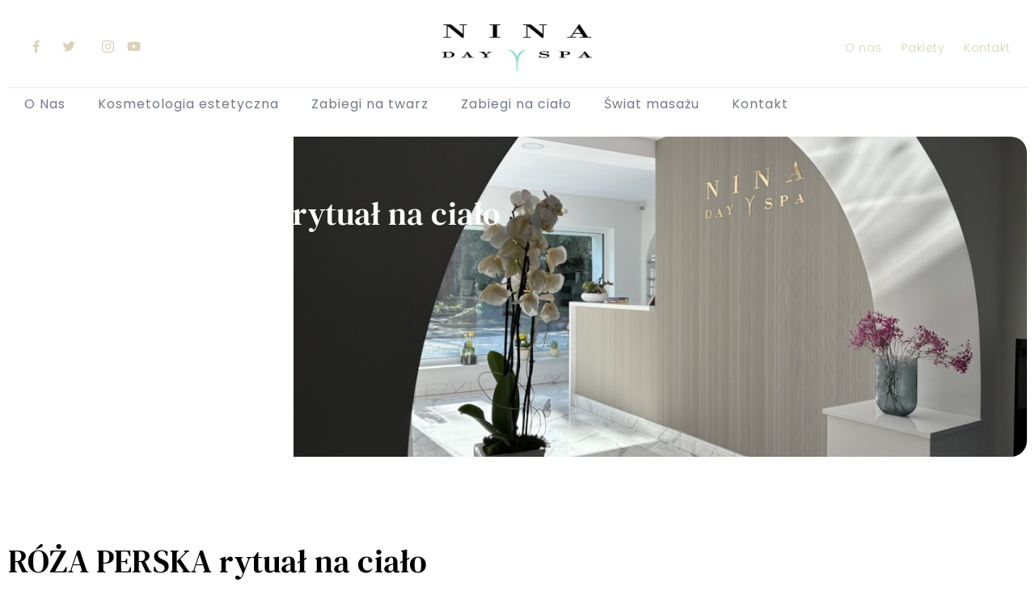

--- FILE ---
content_type: text/html; charset=UTF-8
request_url: https://ninadayspa.pl/zabiegi-na-cialo/spa-dla-pan/
body_size: 14883
content:
<!doctype html>
<html lang="pl-PL">
<head>
	<meta charset="UTF-8">
	<meta name="viewport" content="width=device-width, initial-scale=1">
	<link rel="profile" href="https://gmpg.org/xfn/11">
	<meta name='robots' content='index, follow, max-image-preview:large, max-snippet:-1, max-video-preview:-1' />
	<style>img:is([sizes="auto" i], [sizes^="auto," i]) { contain-intrinsic-size: 3000px 1500px }</style>
	
	<!-- This site is optimized with the Yoast SEO plugin v25.3.1 - https://yoast.com/wordpress/plugins/seo/ -->
	<title>RÓŻA PERSKA rytuał na ciało - Nina Day Spa</title>
	<link rel="canonical" href="https://ninadayspa.pl/zabiegi-na-cialo/spa-dla-pan/" />
	<meta property="og:locale" content="pl_PL" />
	<meta property="og:type" content="article" />
	<meta property="og:title" content="RÓŻA PERSKA rytuał na ciało - Nina Day Spa" />
	<meta property="og:description" content="Luksusowy zabieg z róży damasceńskiej ma za zadanie zregenerować i nawilżyć skórę oraz ukoić ciało." />
	<meta property="og:url" content="https://ninadayspa.pl/zabiegi-na-cialo/spa-dla-pan/" />
	<meta property="og:site_name" content="Nina Day Spa" />
	<meta property="article:publisher" content="https://www.facebook.com/ninadayspa" />
	<meta property="article:modified_time" content="2024-07-08T18:59:59+00:00" />
	<meta name="twitter:card" content="summary_large_image" />
	<meta name="twitter:label1" content="Szacowany czas czytania" />
	<meta name="twitter:data1" content="1 minuta" />
	<script type="application/ld+json" class="yoast-schema-graph">{"@context":"https://schema.org","@graph":[{"@type":"WebPage","@id":"https://ninadayspa.pl/zabiegi-na-cialo/spa-dla-pan/","url":"https://ninadayspa.pl/zabiegi-na-cialo/spa-dla-pan/","name":"RÓŻA PERSKA rytuał na ciało - Nina Day Spa","isPartOf":{"@id":"https://ninadayspa.pl/#website"},"datePublished":"2024-03-29T23:38:08+00:00","dateModified":"2024-07-08T18:59:59+00:00","breadcrumb":{"@id":"https://ninadayspa.pl/zabiegi-na-cialo/spa-dla-pan/#breadcrumb"},"inLanguage":"pl-PL","potentialAction":[{"@type":"ReadAction","target":["https://ninadayspa.pl/zabiegi-na-cialo/spa-dla-pan/"]}]},{"@type":"BreadcrumbList","@id":"https://ninadayspa.pl/zabiegi-na-cialo/spa-dla-pan/#breadcrumb","itemListElement":[{"@type":"ListItem","position":1,"name":"Strona główna","item":"https://ninadayspa.pl/"},{"@type":"ListItem","position":2,"name":"RÓŻA PERSKA rytuał na ciało"}]},{"@type":"WebSite","@id":"https://ninadayspa.pl/#website","url":"https://ninadayspa.pl/","name":"Nina Day Spa","description":"Luksus odkrywania piękna...","publisher":{"@id":"https://ninadayspa.pl/#organization"},"potentialAction":[{"@type":"SearchAction","target":{"@type":"EntryPoint","urlTemplate":"https://ninadayspa.pl/?s={search_term_string}"},"query-input":{"@type":"PropertyValueSpecification","valueRequired":true,"valueName":"search_term_string"}}],"inLanguage":"pl-PL"},{"@type":"Organization","@id":"https://ninadayspa.pl/#organization","name":"Nina Day Spa","url":"https://ninadayspa.pl/","logo":{"@type":"ImageObject","inLanguage":"pl-PL","@id":"https://ninadayspa.pl/#/schema/logo/image/","url":"https://ninadayspa.pl/wp-content/uploads/2017/12/logo_400x125.png","contentUrl":"https://ninadayspa.pl/wp-content/uploads/2017/12/logo_400x125.png","width":400,"height":125,"caption":"Nina Day Spa"},"image":{"@id":"https://ninadayspa.pl/#/schema/logo/image/"},"sameAs":["https://www.facebook.com/ninadayspa"]}]}</script>
	<!-- / Yoast SEO plugin. -->


<link rel="alternate" type="application/rss+xml" title="Nina Day Spa &raquo; Kanał z wpisami" href="https://ninadayspa.pl/feed/" />
<link rel="alternate" type="application/rss+xml" title="Nina Day Spa &raquo; Kanał z komentarzami" href="https://ninadayspa.pl/comments/feed/" />
<script>
window._wpemojiSettings = {"baseUrl":"https:\/\/s.w.org\/images\/core\/emoji\/16.0.1\/72x72\/","ext":".png","svgUrl":"https:\/\/s.w.org\/images\/core\/emoji\/16.0.1\/svg\/","svgExt":".svg","source":{"concatemoji":"https:\/\/ninadayspa.pl\/wp-includes\/js\/wp-emoji-release.min.js?ver=dde8aa7f2f7c73f857defccc06af7070"}};
/*! This file is auto-generated */
!function(s,n){var o,i,e;function c(e){try{var t={supportTests:e,timestamp:(new Date).valueOf()};sessionStorage.setItem(o,JSON.stringify(t))}catch(e){}}function p(e,t,n){e.clearRect(0,0,e.canvas.width,e.canvas.height),e.fillText(t,0,0);var t=new Uint32Array(e.getImageData(0,0,e.canvas.width,e.canvas.height).data),a=(e.clearRect(0,0,e.canvas.width,e.canvas.height),e.fillText(n,0,0),new Uint32Array(e.getImageData(0,0,e.canvas.width,e.canvas.height).data));return t.every(function(e,t){return e===a[t]})}function u(e,t){e.clearRect(0,0,e.canvas.width,e.canvas.height),e.fillText(t,0,0);for(var n=e.getImageData(16,16,1,1),a=0;a<n.data.length;a++)if(0!==n.data[a])return!1;return!0}function f(e,t,n,a){switch(t){case"flag":return n(e,"\ud83c\udff3\ufe0f\u200d\u26a7\ufe0f","\ud83c\udff3\ufe0f\u200b\u26a7\ufe0f")?!1:!n(e,"\ud83c\udde8\ud83c\uddf6","\ud83c\udde8\u200b\ud83c\uddf6")&&!n(e,"\ud83c\udff4\udb40\udc67\udb40\udc62\udb40\udc65\udb40\udc6e\udb40\udc67\udb40\udc7f","\ud83c\udff4\u200b\udb40\udc67\u200b\udb40\udc62\u200b\udb40\udc65\u200b\udb40\udc6e\u200b\udb40\udc67\u200b\udb40\udc7f");case"emoji":return!a(e,"\ud83e\udedf")}return!1}function g(e,t,n,a){var r="undefined"!=typeof WorkerGlobalScope&&self instanceof WorkerGlobalScope?new OffscreenCanvas(300,150):s.createElement("canvas"),o=r.getContext("2d",{willReadFrequently:!0}),i=(o.textBaseline="top",o.font="600 32px Arial",{});return e.forEach(function(e){i[e]=t(o,e,n,a)}),i}function t(e){var t=s.createElement("script");t.src=e,t.defer=!0,s.head.appendChild(t)}"undefined"!=typeof Promise&&(o="wpEmojiSettingsSupports",i=["flag","emoji"],n.supports={everything:!0,everythingExceptFlag:!0},e=new Promise(function(e){s.addEventListener("DOMContentLoaded",e,{once:!0})}),new Promise(function(t){var n=function(){try{var e=JSON.parse(sessionStorage.getItem(o));if("object"==typeof e&&"number"==typeof e.timestamp&&(new Date).valueOf()<e.timestamp+604800&&"object"==typeof e.supportTests)return e.supportTests}catch(e){}return null}();if(!n){if("undefined"!=typeof Worker&&"undefined"!=typeof OffscreenCanvas&&"undefined"!=typeof URL&&URL.createObjectURL&&"undefined"!=typeof Blob)try{var e="postMessage("+g.toString()+"("+[JSON.stringify(i),f.toString(),p.toString(),u.toString()].join(",")+"));",a=new Blob([e],{type:"text/javascript"}),r=new Worker(URL.createObjectURL(a),{name:"wpTestEmojiSupports"});return void(r.onmessage=function(e){c(n=e.data),r.terminate(),t(n)})}catch(e){}c(n=g(i,f,p,u))}t(n)}).then(function(e){for(var t in e)n.supports[t]=e[t],n.supports.everything=n.supports.everything&&n.supports[t],"flag"!==t&&(n.supports.everythingExceptFlag=n.supports.everythingExceptFlag&&n.supports[t]);n.supports.everythingExceptFlag=n.supports.everythingExceptFlag&&!n.supports.flag,n.DOMReady=!1,n.readyCallback=function(){n.DOMReady=!0}}).then(function(){return e}).then(function(){var e;n.supports.everything||(n.readyCallback(),(e=n.source||{}).concatemoji?t(e.concatemoji):e.wpemoji&&e.twemoji&&(t(e.twemoji),t(e.wpemoji)))}))}((window,document),window._wpemojiSettings);
</script>
<link rel='stylesheet' id='jkit-elements-main-css' href='https://ninadayspa.pl/wp-content/plugins/jeg-elementor-kit/assets/css/elements/main.css?ver=2.6.13' media='all' />
<style id='wp-emoji-styles-inline-css'>

	img.wp-smiley, img.emoji {
		display: inline !important;
		border: none !important;
		box-shadow: none !important;
		height: 1em !important;
		width: 1em !important;
		margin: 0 0.07em !important;
		vertical-align: -0.1em !important;
		background: none !important;
		padding: 0 !important;
	}
</style>
<link rel='stylesheet' id='wp-block-library-css' href='https://ninadayspa.pl/wp-includes/css/dist/block-library/style.min.css?ver=dde8aa7f2f7c73f857defccc06af7070' media='all' />
<style id='global-styles-inline-css'>
:root{--wp--preset--aspect-ratio--square: 1;--wp--preset--aspect-ratio--4-3: 4/3;--wp--preset--aspect-ratio--3-4: 3/4;--wp--preset--aspect-ratio--3-2: 3/2;--wp--preset--aspect-ratio--2-3: 2/3;--wp--preset--aspect-ratio--16-9: 16/9;--wp--preset--aspect-ratio--9-16: 9/16;--wp--preset--color--black: #000000;--wp--preset--color--cyan-bluish-gray: #abb8c3;--wp--preset--color--white: #ffffff;--wp--preset--color--pale-pink: #f78da7;--wp--preset--color--vivid-red: #cf2e2e;--wp--preset--color--luminous-vivid-orange: #ff6900;--wp--preset--color--luminous-vivid-amber: #fcb900;--wp--preset--color--light-green-cyan: #7bdcb5;--wp--preset--color--vivid-green-cyan: #00d084;--wp--preset--color--pale-cyan-blue: #8ed1fc;--wp--preset--color--vivid-cyan-blue: #0693e3;--wp--preset--color--vivid-purple: #9b51e0;--wp--preset--gradient--vivid-cyan-blue-to-vivid-purple: linear-gradient(135deg,rgba(6,147,227,1) 0%,rgb(155,81,224) 100%);--wp--preset--gradient--light-green-cyan-to-vivid-green-cyan: linear-gradient(135deg,rgb(122,220,180) 0%,rgb(0,208,130) 100%);--wp--preset--gradient--luminous-vivid-amber-to-luminous-vivid-orange: linear-gradient(135deg,rgba(252,185,0,1) 0%,rgba(255,105,0,1) 100%);--wp--preset--gradient--luminous-vivid-orange-to-vivid-red: linear-gradient(135deg,rgba(255,105,0,1) 0%,rgb(207,46,46) 100%);--wp--preset--gradient--very-light-gray-to-cyan-bluish-gray: linear-gradient(135deg,rgb(238,238,238) 0%,rgb(169,184,195) 100%);--wp--preset--gradient--cool-to-warm-spectrum: linear-gradient(135deg,rgb(74,234,220) 0%,rgb(151,120,209) 20%,rgb(207,42,186) 40%,rgb(238,44,130) 60%,rgb(251,105,98) 80%,rgb(254,248,76) 100%);--wp--preset--gradient--blush-light-purple: linear-gradient(135deg,rgb(255,206,236) 0%,rgb(152,150,240) 100%);--wp--preset--gradient--blush-bordeaux: linear-gradient(135deg,rgb(254,205,165) 0%,rgb(254,45,45) 50%,rgb(107,0,62) 100%);--wp--preset--gradient--luminous-dusk: linear-gradient(135deg,rgb(255,203,112) 0%,rgb(199,81,192) 50%,rgb(65,88,208) 100%);--wp--preset--gradient--pale-ocean: linear-gradient(135deg,rgb(255,245,203) 0%,rgb(182,227,212) 50%,rgb(51,167,181) 100%);--wp--preset--gradient--electric-grass: linear-gradient(135deg,rgb(202,248,128) 0%,rgb(113,206,126) 100%);--wp--preset--gradient--midnight: linear-gradient(135deg,rgb(2,3,129) 0%,rgb(40,116,252) 100%);--wp--preset--font-size--small: 13px;--wp--preset--font-size--medium: 20px;--wp--preset--font-size--large: 36px;--wp--preset--font-size--x-large: 42px;--wp--preset--spacing--20: 0.44rem;--wp--preset--spacing--30: 0.67rem;--wp--preset--spacing--40: 1rem;--wp--preset--spacing--50: 1.5rem;--wp--preset--spacing--60: 2.25rem;--wp--preset--spacing--70: 3.38rem;--wp--preset--spacing--80: 5.06rem;--wp--preset--shadow--natural: 6px 6px 9px rgba(0, 0, 0, 0.2);--wp--preset--shadow--deep: 12px 12px 50px rgba(0, 0, 0, 0.4);--wp--preset--shadow--sharp: 6px 6px 0px rgba(0, 0, 0, 0.2);--wp--preset--shadow--outlined: 6px 6px 0px -3px rgba(255, 255, 255, 1), 6px 6px rgba(0, 0, 0, 1);--wp--preset--shadow--crisp: 6px 6px 0px rgba(0, 0, 0, 1);}:root { --wp--style--global--content-size: 800px;--wp--style--global--wide-size: 1200px; }:where(body) { margin: 0; }.wp-site-blocks > .alignleft { float: left; margin-right: 2em; }.wp-site-blocks > .alignright { float: right; margin-left: 2em; }.wp-site-blocks > .aligncenter { justify-content: center; margin-left: auto; margin-right: auto; }:where(.wp-site-blocks) > * { margin-block-start: 24px; margin-block-end: 0; }:where(.wp-site-blocks) > :first-child { margin-block-start: 0; }:where(.wp-site-blocks) > :last-child { margin-block-end: 0; }:root { --wp--style--block-gap: 24px; }:root :where(.is-layout-flow) > :first-child{margin-block-start: 0;}:root :where(.is-layout-flow) > :last-child{margin-block-end: 0;}:root :where(.is-layout-flow) > *{margin-block-start: 24px;margin-block-end: 0;}:root :where(.is-layout-constrained) > :first-child{margin-block-start: 0;}:root :where(.is-layout-constrained) > :last-child{margin-block-end: 0;}:root :where(.is-layout-constrained) > *{margin-block-start: 24px;margin-block-end: 0;}:root :where(.is-layout-flex){gap: 24px;}:root :where(.is-layout-grid){gap: 24px;}.is-layout-flow > .alignleft{float: left;margin-inline-start: 0;margin-inline-end: 2em;}.is-layout-flow > .alignright{float: right;margin-inline-start: 2em;margin-inline-end: 0;}.is-layout-flow > .aligncenter{margin-left: auto !important;margin-right: auto !important;}.is-layout-constrained > .alignleft{float: left;margin-inline-start: 0;margin-inline-end: 2em;}.is-layout-constrained > .alignright{float: right;margin-inline-start: 2em;margin-inline-end: 0;}.is-layout-constrained > .aligncenter{margin-left: auto !important;margin-right: auto !important;}.is-layout-constrained > :where(:not(.alignleft):not(.alignright):not(.alignfull)){max-width: var(--wp--style--global--content-size);margin-left: auto !important;margin-right: auto !important;}.is-layout-constrained > .alignwide{max-width: var(--wp--style--global--wide-size);}body .is-layout-flex{display: flex;}.is-layout-flex{flex-wrap: wrap;align-items: center;}.is-layout-flex > :is(*, div){margin: 0;}body .is-layout-grid{display: grid;}.is-layout-grid > :is(*, div){margin: 0;}body{padding-top: 0px;padding-right: 0px;padding-bottom: 0px;padding-left: 0px;}a:where(:not(.wp-element-button)){text-decoration: underline;}:root :where(.wp-element-button, .wp-block-button__link){background-color: #32373c;border-width: 0;color: #fff;font-family: inherit;font-size: inherit;line-height: inherit;padding: calc(0.667em + 2px) calc(1.333em + 2px);text-decoration: none;}.has-black-color{color: var(--wp--preset--color--black) !important;}.has-cyan-bluish-gray-color{color: var(--wp--preset--color--cyan-bluish-gray) !important;}.has-white-color{color: var(--wp--preset--color--white) !important;}.has-pale-pink-color{color: var(--wp--preset--color--pale-pink) !important;}.has-vivid-red-color{color: var(--wp--preset--color--vivid-red) !important;}.has-luminous-vivid-orange-color{color: var(--wp--preset--color--luminous-vivid-orange) !important;}.has-luminous-vivid-amber-color{color: var(--wp--preset--color--luminous-vivid-amber) !important;}.has-light-green-cyan-color{color: var(--wp--preset--color--light-green-cyan) !important;}.has-vivid-green-cyan-color{color: var(--wp--preset--color--vivid-green-cyan) !important;}.has-pale-cyan-blue-color{color: var(--wp--preset--color--pale-cyan-blue) !important;}.has-vivid-cyan-blue-color{color: var(--wp--preset--color--vivid-cyan-blue) !important;}.has-vivid-purple-color{color: var(--wp--preset--color--vivid-purple) !important;}.has-black-background-color{background-color: var(--wp--preset--color--black) !important;}.has-cyan-bluish-gray-background-color{background-color: var(--wp--preset--color--cyan-bluish-gray) !important;}.has-white-background-color{background-color: var(--wp--preset--color--white) !important;}.has-pale-pink-background-color{background-color: var(--wp--preset--color--pale-pink) !important;}.has-vivid-red-background-color{background-color: var(--wp--preset--color--vivid-red) !important;}.has-luminous-vivid-orange-background-color{background-color: var(--wp--preset--color--luminous-vivid-orange) !important;}.has-luminous-vivid-amber-background-color{background-color: var(--wp--preset--color--luminous-vivid-amber) !important;}.has-light-green-cyan-background-color{background-color: var(--wp--preset--color--light-green-cyan) !important;}.has-vivid-green-cyan-background-color{background-color: var(--wp--preset--color--vivid-green-cyan) !important;}.has-pale-cyan-blue-background-color{background-color: var(--wp--preset--color--pale-cyan-blue) !important;}.has-vivid-cyan-blue-background-color{background-color: var(--wp--preset--color--vivid-cyan-blue) !important;}.has-vivid-purple-background-color{background-color: var(--wp--preset--color--vivid-purple) !important;}.has-black-border-color{border-color: var(--wp--preset--color--black) !important;}.has-cyan-bluish-gray-border-color{border-color: var(--wp--preset--color--cyan-bluish-gray) !important;}.has-white-border-color{border-color: var(--wp--preset--color--white) !important;}.has-pale-pink-border-color{border-color: var(--wp--preset--color--pale-pink) !important;}.has-vivid-red-border-color{border-color: var(--wp--preset--color--vivid-red) !important;}.has-luminous-vivid-orange-border-color{border-color: var(--wp--preset--color--luminous-vivid-orange) !important;}.has-luminous-vivid-amber-border-color{border-color: var(--wp--preset--color--luminous-vivid-amber) !important;}.has-light-green-cyan-border-color{border-color: var(--wp--preset--color--light-green-cyan) !important;}.has-vivid-green-cyan-border-color{border-color: var(--wp--preset--color--vivid-green-cyan) !important;}.has-pale-cyan-blue-border-color{border-color: var(--wp--preset--color--pale-cyan-blue) !important;}.has-vivid-cyan-blue-border-color{border-color: var(--wp--preset--color--vivid-cyan-blue) !important;}.has-vivid-purple-border-color{border-color: var(--wp--preset--color--vivid-purple) !important;}.has-vivid-cyan-blue-to-vivid-purple-gradient-background{background: var(--wp--preset--gradient--vivid-cyan-blue-to-vivid-purple) !important;}.has-light-green-cyan-to-vivid-green-cyan-gradient-background{background: var(--wp--preset--gradient--light-green-cyan-to-vivid-green-cyan) !important;}.has-luminous-vivid-amber-to-luminous-vivid-orange-gradient-background{background: var(--wp--preset--gradient--luminous-vivid-amber-to-luminous-vivid-orange) !important;}.has-luminous-vivid-orange-to-vivid-red-gradient-background{background: var(--wp--preset--gradient--luminous-vivid-orange-to-vivid-red) !important;}.has-very-light-gray-to-cyan-bluish-gray-gradient-background{background: var(--wp--preset--gradient--very-light-gray-to-cyan-bluish-gray) !important;}.has-cool-to-warm-spectrum-gradient-background{background: var(--wp--preset--gradient--cool-to-warm-spectrum) !important;}.has-blush-light-purple-gradient-background{background: var(--wp--preset--gradient--blush-light-purple) !important;}.has-blush-bordeaux-gradient-background{background: var(--wp--preset--gradient--blush-bordeaux) !important;}.has-luminous-dusk-gradient-background{background: var(--wp--preset--gradient--luminous-dusk) !important;}.has-pale-ocean-gradient-background{background: var(--wp--preset--gradient--pale-ocean) !important;}.has-electric-grass-gradient-background{background: var(--wp--preset--gradient--electric-grass) !important;}.has-midnight-gradient-background{background: var(--wp--preset--gradient--midnight) !important;}.has-small-font-size{font-size: var(--wp--preset--font-size--small) !important;}.has-medium-font-size{font-size: var(--wp--preset--font-size--medium) !important;}.has-large-font-size{font-size: var(--wp--preset--font-size--large) !important;}.has-x-large-font-size{font-size: var(--wp--preset--font-size--x-large) !important;}
:root :where(.wp-block-pullquote){font-size: 1.5em;line-height: 1.6;}
</style>
<link rel='stylesheet' id='elementor-icons-css' href='https://ninadayspa.pl/wp-content/plugins/elementor/assets/lib/eicons/css/elementor-icons.min.css?ver=5.40.0' media='all' />
<link rel='stylesheet' id='elementor-frontend-css' href='https://ninadayspa.pl/wp-content/uploads/elementor/css/custom-frontend.min.css?ver=1750145040' media='all' />
<link rel='stylesheet' id='elementor-post-2897-css' href='https://ninadayspa.pl/wp-content/uploads/elementor/css/post-2897.css?ver=1750145040' media='all' />
<link rel='stylesheet' id='cute-alert-css' href='https://ninadayspa.pl/wp-content/plugins/metform/public/assets/lib/cute-alert/style.css?ver=4.0.0' media='all' />
<link rel='stylesheet' id='text-editor-style-css' href='https://ninadayspa.pl/wp-content/plugins/metform/public/assets/css/text-editor.css?ver=4.0.0' media='all' />
<link rel='stylesheet' id='hello-elementor-css' href='https://ninadayspa.pl/wp-content/themes/hello-elementor/assets/css/reset.css?ver=3.4.4' media='all' />
<link rel='stylesheet' id='hello-elementor-theme-style-css' href='https://ninadayspa.pl/wp-content/themes/hello-elementor/assets/css/theme.css?ver=3.4.4' media='all' />
<link rel='stylesheet' id='hello-elementor-header-footer-css' href='https://ninadayspa.pl/wp-content/themes/hello-elementor/assets/css/header-footer.css?ver=3.4.4' media='all' />
<link rel='stylesheet' id='widget-social-icons-css' href='https://ninadayspa.pl/wp-content/plugins/elementor/assets/css/widget-social-icons.min.css?ver=3.29.2' media='all' />
<link rel='stylesheet' id='e-apple-webkit-css' href='https://ninadayspa.pl/wp-content/uploads/elementor/css/custom-apple-webkit.min.css?ver=1750145040' media='all' />
<link rel='stylesheet' id='widget-image-css' href='https://ninadayspa.pl/wp-content/plugins/elementor/assets/css/widget-image.min.css?ver=3.29.2' media='all' />
<link rel='stylesheet' id='widget-icon-list-css' href='https://ninadayspa.pl/wp-content/uploads/elementor/css/custom-widget-icon-list.min.css?ver=1750145040' media='all' />
<link rel='stylesheet' id='widget-heading-css' href='https://ninadayspa.pl/wp-content/plugins/elementor/assets/css/widget-heading.min.css?ver=3.29.2' media='all' />
<link rel='stylesheet' id='e-animation-fadeInUp-css' href='https://ninadayspa.pl/wp-content/plugins/elementor/assets/lib/animations/styles/fadeInUp.min.css?ver=3.29.2' media='all' />
<link rel='stylesheet' id='widget-divider-css' href='https://ninadayspa.pl/wp-content/plugins/elementor/assets/css/widget-divider.min.css?ver=3.29.2' media='all' />
<link rel='stylesheet' id='e-animation-shrink-css' href='https://ninadayspa.pl/wp-content/plugins/elementor/assets/lib/animations/styles/e-animation-shrink.min.css?ver=3.29.2' media='all' />
<link rel='stylesheet' id='widget-icon-box-css' href='https://ninadayspa.pl/wp-content/uploads/elementor/css/custom-widget-icon-box.min.css?ver=1750145040' media='all' />
<link rel='stylesheet' id='e-animation-fadeIn-css' href='https://ninadayspa.pl/wp-content/plugins/elementor/assets/lib/animations/styles/fadeIn.min.css?ver=3.29.2' media='all' />
<link rel='stylesheet' id='e-popup-css' href='https://ninadayspa.pl/wp-content/plugins/elementor-pro/assets/css/conditionals/popup.min.css?ver=3.29.2' media='all' />
<link rel='stylesheet' id='elementor-post-2950-css' href='https://ninadayspa.pl/wp-content/uploads/elementor/css/post-2950.css?ver=1751374929' media='all' />
<link rel='stylesheet' id='elementor-post-2957-css' href='https://ninadayspa.pl/wp-content/uploads/elementor/css/post-2957.css?ver=1751374930' media='all' />
<link rel='stylesheet' id='elementor-post-1425-css' href='https://ninadayspa.pl/wp-content/uploads/elementor/css/post-1425.css?ver=1755341872' media='all' />
<link rel='stylesheet' id='font-awesome-5-all-css' href='https://ninadayspa.pl/wp-content/plugins/elementor/assets/lib/font-awesome/css/all.min.css?ver=3.29.2' media='all' />
<link rel='stylesheet' id='font-awesome-4-shim-css' href='https://ninadayspa.pl/wp-content/plugins/elementor/assets/lib/font-awesome/css/v4-shims.min.css?ver=3.29.2' media='all' />
<link rel='stylesheet' id='elementor-post-2359-css' href='https://ninadayspa.pl/wp-content/uploads/elementor/css/post-2359.css?ver=1750145041' media='all' />
<link rel='stylesheet' id='ekit-widget-styles-css' href='https://ninadayspa.pl/wp-content/plugins/elementskit-lite/widgets/init/assets/css/widget-styles.css?ver=3.5.4' media='all' />
<link rel='stylesheet' id='ekit-responsive-css' href='https://ninadayspa.pl/wp-content/plugins/elementskit-lite/widgets/init/assets/css/responsive.css?ver=3.5.4' media='all' />
<link rel='stylesheet' id='elementor-gf-local-dmseriftext-css' href='https://ninadayspa.pl/wp-content/uploads/elementor/google-fonts/css/dmseriftext.css?ver=1750143497' media='all' />
<link rel='stylesheet' id='elementor-gf-local-poppins-css' href='https://ninadayspa.pl/wp-content/uploads/elementor/google-fonts/css/poppins.css?ver=1749549342' media='all' />
<link rel='stylesheet' id='elementor-gf-local-rufina-css' href='https://ninadayspa.pl/wp-content/uploads/elementor/google-fonts/css/rufina.css?ver=1749711639' media='all' />
<link rel='stylesheet' id='elementor-gf-local-archivo-css' href='https://ninadayspa.pl/wp-content/uploads/elementor/google-fonts/css/archivo.css?ver=1749711662' media='all' />
<link rel='stylesheet' id='elementor-icons-shared-0-css' href='https://ninadayspa.pl/wp-content/plugins/elementor/assets/lib/font-awesome/css/fontawesome.min.css?ver=5.15.3' media='all' />
<link rel='stylesheet' id='elementor-icons-fa-brands-css' href='https://ninadayspa.pl/wp-content/plugins/elementor/assets/lib/font-awesome/css/brands.min.css?ver=5.15.3' media='all' />
<link rel='stylesheet' id='elementor-icons-jkiticon-css' href='https://ninadayspa.pl/wp-content/plugins/jeg-elementor-kit/assets/fonts/jkiticon/jkiticon.css?ver=2.6.13' media='all' />
<link rel='stylesheet' id='elementor-icons-fa-solid-css' href='https://ninadayspa.pl/wp-content/plugins/elementor/assets/lib/font-awesome/css/solid.min.css?ver=5.15.3' media='all' />
<link rel='stylesheet' id='elementor-icons-ekiticons-css' href='https://ninadayspa.pl/wp-content/plugins/elementskit-lite/modules/elementskit-icon-pack/assets/css/ekiticons.css?ver=3.5.4' media='all' />
<script src="https://ninadayspa.pl/wp-includes/js/jquery/jquery.min.js?ver=3.7.1" id="jquery-core-js"></script>
<script src="https://ninadayspa.pl/wp-includes/js/jquery/jquery-migrate.min.js?ver=3.4.1" id="jquery-migrate-js"></script>
<script src="https://ninadayspa.pl/wp-content/plugins/elementor/assets/lib/font-awesome/js/v4-shims.min.js?ver=3.29.2" id="font-awesome-4-shim-js"></script>
<link rel="https://api.w.org/" href="https://ninadayspa.pl/wp-json/" /><link rel="alternate" title="JSON" type="application/json" href="https://ninadayspa.pl/wp-json/wp/v2/zabiegi-na-cialo/2563" /><link rel="EditURI" type="application/rsd+xml" title="RSD" href="https://ninadayspa.pl/xmlrpc.php?rsd" />

<link rel='shortlink' href='https://ninadayspa.pl/?p=2563' />
<link rel="alternate" title="oEmbed (JSON)" type="application/json+oembed" href="https://ninadayspa.pl/wp-json/oembed/1.0/embed?url=https%3A%2F%2Fninadayspa.pl%2Fzabiegi-na-cialo%2Fspa-dla-pan%2F" />
<link rel="alternate" title="oEmbed (XML)" type="text/xml+oembed" href="https://ninadayspa.pl/wp-json/oembed/1.0/embed?url=https%3A%2F%2Fninadayspa.pl%2Fzabiegi-na-cialo%2Fspa-dla-pan%2F&#038;format=xml" />
		<script>
			document.documentElement.className = document.documentElement.className.replace('no-js', 'js');
		</script>
				<style>
			.no-js img.lazyload {
				display: none;
			}

			figure.wp-block-image img.lazyloading {
				min-width: 150px;
			}

			.lazyload,
			.lazyloading {
				--smush-placeholder-width: 100px;
				--smush-placeholder-aspect-ratio: 1/1;
				width: var(--smush-placeholder-width) !important;
				aspect-ratio: var(--smush-placeholder-aspect-ratio) !important;
			}

						.lazyload, .lazyloading {
				opacity: 0;
			}

			.lazyloaded {
				opacity: 1;
				transition: opacity 400ms;
				transition-delay: 0ms;
			}

					</style>
		<meta name="description" content="Luksusowy zabieg z róży damasceńskiej ma za zadanie zregenerować i nawilżyć skórę oraz ukoić ciało.">
<meta name="generator" content="Elementor 3.29.2; features: additional_custom_breakpoints, e_local_google_fonts; settings: css_print_method-external, google_font-enabled, font_display-auto">
			<style>
				.e-con.e-parent:nth-of-type(n+4):not(.e-lazyloaded):not(.e-no-lazyload),
				.e-con.e-parent:nth-of-type(n+4):not(.e-lazyloaded):not(.e-no-lazyload) * {
					background-image: none !important;
				}
				@media screen and (max-height: 1024px) {
					.e-con.e-parent:nth-of-type(n+3):not(.e-lazyloaded):not(.e-no-lazyload),
					.e-con.e-parent:nth-of-type(n+3):not(.e-lazyloaded):not(.e-no-lazyload) * {
						background-image: none !important;
					}
				}
				@media screen and (max-height: 640px) {
					.e-con.e-parent:nth-of-type(n+2):not(.e-lazyloaded):not(.e-no-lazyload),
					.e-con.e-parent:nth-of-type(n+2):not(.e-lazyloaded):not(.e-no-lazyload) * {
						background-image: none !important;
					}
				}
			</style>
						<meta name="theme-color" content="#FFFFFF">
			<link rel="icon" href="https://ninadayspa.pl/wp-content/uploads/2017/12/favicon_512x512-1-150x150.png" sizes="32x32" />
<link rel="icon" href="https://ninadayspa.pl/wp-content/uploads/2017/12/favicon_512x512-1.png" sizes="192x192" />
<link rel="apple-touch-icon" href="https://ninadayspa.pl/wp-content/uploads/2017/12/favicon_512x512-1.png" />
<meta name="msapplication-TileImage" content="https://ninadayspa.pl/wp-content/uploads/2017/12/favicon_512x512-1.png" />
</head>
<body class="wp-singular zabiegi-na-cialo-template-default single single-zabiegi-na-cialo postid-2563 wp-embed-responsive wp-theme-hello-elementor jkit-color-scheme hello-elementor-default elementor-default elementor-kit-2897 elementor-page-1425">


<a class="skip-link screen-reader-text" href="#content">Przejdź do treści</a>

		<div data-elementor-type="header" data-elementor-id="2950" class="elementor elementor-2950 elementor-location-header" data-elementor-post-type="elementor_library">
			<div class="elementor-element elementor-element-4e8a772a e-flex e-con-boxed e-con e-parent" data-id="4e8a772a" data-element_type="container">
					<div class="e-con-inner">
		<div class="elementor-element elementor-element-71500e21 e-con-full e-flex e-con e-child" data-id="71500e21" data-element_type="container">
		<div class="elementor-element elementor-element-26553fb4 elementor-hidden-mobile e-flex e-con-boxed e-con e-child" data-id="26553fb4" data-element_type="container">
					<div class="e-con-inner">
				<div class="elementor-element elementor-element-58a836cf e-grid-align-left elementor-shape-rounded elementor-grid-0 elementor-widget elementor-widget-social-icons" data-id="58a836cf" data-element_type="widget" data-widget_type="social-icons.default">
				<div class="elementor-widget-container">
							<div class="elementor-social-icons-wrapper elementor-grid" role="list">
							<span class="elementor-grid-item" role="listitem">
					<a class="elementor-icon elementor-social-icon elementor-social-icon-facebook-f elementor-repeater-item-aa7b830" target="_blank">
						<span class="elementor-screen-only">Facebook-f</span>
						<i class="fab fa-facebook-f"></i>					</a>
				</span>
							<span class="elementor-grid-item" role="listitem">
					<a class="elementor-icon elementor-social-icon elementor-social-icon-twitter elementor-repeater-item-42545d5" target="_blank">
						<span class="elementor-screen-only">Twitter</span>
						<i class="fab fa-twitter"></i>					</a>
				</span>
							<span class="elementor-grid-item" role="listitem">
					<a class="elementor-icon elementor-social-icon elementor-social-icon-jki-instagram-1-light elementor-repeater-item-c3edf65" target="_blank">
						<span class="elementor-screen-only">Jki-instagram-1-light</span>
						<i class="jki jki-instagram-1-light"></i>					</a>
				</span>
							<span class="elementor-grid-item" role="listitem">
					<a class="elementor-icon elementor-social-icon elementor-social-icon-youtube elementor-repeater-item-932c0bc" target="_blank">
						<span class="elementor-screen-only">Youtube</span>
						<i class="fab fa-youtube"></i>					</a>
				</span>
					</div>
						</div>
				</div>
					</div>
				</div>
		<div class="elementor-element elementor-element-4a68c39a e-flex e-con-boxed e-con e-child" data-id="4a68c39a" data-element_type="container">
					<div class="e-con-inner">
				<div class="elementor-element elementor-element-43da4366 elementor-widget elementor-widget-image" data-id="43da4366" data-element_type="widget" data-widget_type="image.default">
				<div class="elementor-widget-container">
															<img fetchpriority="high" width="400" height="125" src="https://ninadayspa.pl/wp-content/uploads/2017/12/logo_400x125.png" class="attachment-full size-full wp-image-789" alt="" decoding="async" srcset="https://ninadayspa.pl/wp-content/uploads/2017/12/logo_400x125.png 400w, https://ninadayspa.pl/wp-content/uploads/2017/12/logo_400x125-300x94.png 300w" sizes="(max-width: 400px) 100vw, 400px" />															</div>
				</div>
					</div>
				</div>
		<div class="elementor-element elementor-element-5159f4cb elementor-hidden-mobile e-flex e-con-boxed e-con e-child" data-id="5159f4cb" data-element_type="container">
					<div class="e-con-inner">
				<div class="elementor-element elementor-element-4ebf5297 elementor-icon-list--layout-inline elementor-align-right elementor-hidden-tablet elementor-hidden-mobile elementor-laptop-align-right elementor-list-item-link-full_width elementor-widget elementor-widget-icon-list" data-id="4ebf5297" data-element_type="widget" data-widget_type="icon-list.default">
				<div class="elementor-widget-container">
							<ul class="elementor-icon-list-items elementor-inline-items">
							<li class="elementor-icon-list-item elementor-inline-item">
											<a href="https://ninadayspa.pl/o-nas/">

											<span class="elementor-icon-list-text">O nas</span>
											</a>
									</li>
								<li class="elementor-icon-list-item elementor-inline-item">
											<a href="#">

											<span class="elementor-icon-list-text">Pakiety</span>
											</a>
									</li>
								<li class="elementor-icon-list-item elementor-inline-item">
											<a href="https://ninadayspa.pl/kontakt/">

											<span class="elementor-icon-list-text">Kontakt</span>
											</a>
									</li>
						</ul>
						</div>
				</div>
				<div class="elementor-element elementor-element-4aec251b elementor-hidden-desktop elementor-hidden-laptop elementor-hidden-mobile elementor-widget elementor-widget-jkit_nav_menu" data-id="4aec251b" data-element_type="widget" data-settings="{&quot;st_submenu_item_text_normal_bg_background_background&quot;:&quot;classic&quot;,&quot;st_submenu_item_text_hover_bg_background_background&quot;:&quot;classic&quot;,&quot;st_menu_item_text_hover_bg_background_background&quot;:&quot;classic&quot;}" data-widget_type="jkit_nav_menu.default">
				<div class="elementor-widget-container">
					<div  class="jeg-elementor-kit jkit-nav-menu break-point-tablet submenu-click-title jeg_module_2563__696bb6aa897f1"  data-item-indicator=""><button aria-label="open-menu" class="jkit-hamburger-menu hover-gradient"><span><i aria-hidden="true" class="jki jki-burger-menu-light"></i></span></button>
        <div class="jkit-menu-wrapper"><div class="jkit-menu-container"><ul id="menu-menu-mobile" class="jkit-menu jkit-menu-direction-flex jkit-submenu-position-top"><li id="menu-item-3099" class="menu-item menu-item-type-post_type menu-item-object-page menu-item-3099"><a href="https://ninadayspa.pl/o-nas/">O Nas</a></li>
<li id="menu-item-3096" class="menu-item menu-item-type-post_type menu-item-object-page menu-item-3096"><a href="https://ninadayspa.pl/kosmetologia-estetyczna/">Kosmetologia estetyczna</a></li>
<li id="menu-item-3095" class="menu-item menu-item-type-post_type menu-item-object-page menu-item-3095"><a href="https://ninadayspa.pl/zabiegi-na-twarz/">Zabiegi na twarz</a></li>
<li id="menu-item-3094" class="menu-item menu-item-type-post_type menu-item-object-page menu-item-3094"><a href="https://ninadayspa.pl/zabiegi-na-cialo/">Zabiegi na ciało</a></li>
<li id="menu-item-3093" class="menu-item menu-item-type-post_type menu-item-object-page menu-item-3093"><a href="https://ninadayspa.pl/swiat-masazu/">Świat masażu</a></li>
<li id="menu-item-3098" class="menu-item menu-item-type-post_type menu-item-object-page menu-item-3098"><a href="https://ninadayspa.pl/kontakt/">Kontakt</a></li>
</ul></div>
            <div class="jkit-nav-identity-panel">
                <div class="jkit-nav-site-title"><a href="https://ninadayspa.pl" class="jkit-nav-logo" aria-label="Home Link"><img width="830" height="181" data-src="https://ninadayspa.pl/wp-content/uploads/2025/06/Logo-02.png" class="attachment-full size-full lazyload" alt="" decoding="async" data-srcset="https://ninadayspa.pl/wp-content/uploads/2025/06/Logo-02.png 830w, https://ninadayspa.pl/wp-content/uploads/2025/06/Logo-02-300x65.png 300w, https://ninadayspa.pl/wp-content/uploads/2025/06/Logo-02-768x167.png 768w" data-sizes="(max-width: 830px) 100vw, 830px" src="[data-uri]" style="--smush-placeholder-width: 830px; --smush-placeholder-aspect-ratio: 830/181;" /></a></div>
                <button aria-label="close-menu" class="jkit-close-menu"><i aria-hidden="true" class="fas fa-times"></i></button>
            </div>
        </div>
        <div class="jkit-overlay"></div></div>				</div>
				</div>
					</div>
				</div>
				</div>
		<div class="elementor-element elementor-element-7354adbf e-con-full elementor-hidden-tablet e-flex e-con e-child" data-id="7354adbf" data-element_type="container">
				<div class="elementor-element elementor-element-682ffcad elementor-widget elementor-widget-jkit_nav_menu" data-id="682ffcad" data-element_type="widget" data-settings="{&quot;st_submenu_item_text_normal_bg_background_background&quot;:&quot;classic&quot;,&quot;st_submenu_item_text_hover_bg_background_background&quot;:&quot;classic&quot;,&quot;st_menu_item_text_hover_bg_background_background&quot;:&quot;classic&quot;}" data-widget_type="jkit_nav_menu.default">
				<div class="elementor-widget-container">
					<div  class="jeg-elementor-kit jkit-nav-menu break-point-tablet submenu-click-title jeg_module_2563_1_696bb6aa8dc1a"  data-item-indicator=""><button aria-label="open-menu" class="jkit-hamburger-menu hover-gradient"><span><i aria-hidden="true" class="jki jki-burger-menu-light"></i></span></button>
        <div class="jkit-menu-wrapper"><div class="jkit-menu-container"><ul id="menu-menu-mobile-1" class="jkit-menu jkit-menu-direction-flex jkit-submenu-position-top"><li class="menu-item menu-item-type-post_type menu-item-object-page menu-item-3099"><a href="https://ninadayspa.pl/o-nas/">O Nas</a></li>
<li class="menu-item menu-item-type-post_type menu-item-object-page menu-item-3096"><a href="https://ninadayspa.pl/kosmetologia-estetyczna/">Kosmetologia estetyczna</a></li>
<li class="menu-item menu-item-type-post_type menu-item-object-page menu-item-3095"><a href="https://ninadayspa.pl/zabiegi-na-twarz/">Zabiegi na twarz</a></li>
<li class="menu-item menu-item-type-post_type menu-item-object-page menu-item-3094"><a href="https://ninadayspa.pl/zabiegi-na-cialo/">Zabiegi na ciało</a></li>
<li class="menu-item menu-item-type-post_type menu-item-object-page menu-item-3093"><a href="https://ninadayspa.pl/swiat-masazu/">Świat masażu</a></li>
<li class="menu-item menu-item-type-post_type menu-item-object-page menu-item-3098"><a href="https://ninadayspa.pl/kontakt/">Kontakt</a></li>
</ul></div>
            <div class="jkit-nav-identity-panel">
                <div class="jkit-nav-site-title"><a href="https://ninadayspa.pl" class="jkit-nav-logo" aria-label="Home Link"><img width="400" height="125" data-src="https://ninadayspa.pl/wp-content/uploads/2017/12/logo_400x125.png" class="attachment-full size-full lazyload" alt="" decoding="async" data-srcset="https://ninadayspa.pl/wp-content/uploads/2017/12/logo_400x125.png 400w, https://ninadayspa.pl/wp-content/uploads/2017/12/logo_400x125-300x94.png 300w" data-sizes="(max-width: 400px) 100vw, 400px" src="[data-uri]" style="--smush-placeholder-width: 400px; --smush-placeholder-aspect-ratio: 400/125;" /></a></div>
                <button aria-label="close-menu" class="jkit-close-menu"><i aria-hidden="true" class="fas fa-times"></i></button>
            </div>
        </div>
        <div class="jkit-overlay"></div></div>				</div>
				</div>
				</div>
					</div>
				</div>
				</div>
				<div data-elementor-type="single-post" data-elementor-id="1425" class="elementor elementor-1425 elementor-location-single post-2563 zabiegi-na-cialo type-zabiegi-na-cialo status-publish hentry" data-elementor-post-type="elementor_library">
			<div class="elementor-element elementor-element-5af77852 e-flex e-con-boxed e-con e-parent" data-id="5af77852" data-element_type="container">
					<div class="e-con-inner">
		<div class="elementor-element elementor-element-70e72edf e-con-full e-flex e-con e-child" data-id="70e72edf" data-element_type="container" data-settings="{&quot;background_background&quot;:&quot;classic&quot;}">
		<div class="elementor-element elementor-element-5fda3349 e-con-full e-flex e-con e-child" data-id="5fda3349" data-element_type="container">
		<div class="elementor-element elementor-element-1b872e62 e-con-full e-flex e-con e-child" data-id="1b872e62" data-element_type="container">
				</div>
		<div class="elementor-element elementor-element-1092930a e-con-full e-flex e-con e-child" data-id="1092930a" data-element_type="container">
				<div class="elementor-element elementor-element-66bd9784 elementor-icon-list--layout-inline elementor-align-left elementor-mobile-align-center elementor-list-item-link-full_width elementor-invisible elementor-widget elementor-widget-icon-list" data-id="66bd9784" data-element_type="widget" data-settings="{&quot;_animation&quot;:&quot;fadeInUp&quot;,&quot;_animation_delay&quot;:150}" data-widget_type="icon-list.default">
				<div class="elementor-widget-container">
							<ul class="elementor-icon-list-items elementor-inline-items">
							<li class="elementor-icon-list-item elementor-inline-item">
										<span class="elementor-icon-list-text"></span>
									</li>
						</ul>
						</div>
				</div>
				<div class="elementor-element elementor-element-5be5c1ae elementor-invisible elementor-widget elementor-widget-heading" data-id="5be5c1ae" data-element_type="widget" data-settings="{&quot;_animation&quot;:&quot;fadeInUp&quot;,&quot;_animation_delay&quot;:200}" data-widget_type="heading.default">
				<div class="elementor-widget-container">
					<h2 class="elementor-heading-title elementor-size-default">RÓŻA PERSKA rytuał na ciało</h2>				</div>
				</div>
				</div>
				</div>
		<div class="elementor-element elementor-element-38e36cf e-con-full e-flex e-con e-child" data-id="38e36cf" data-element_type="container">
				</div>
				</div>
					</div>
				</div>
		<div class="elementor-element elementor-element-f15ed4d e-flex e-con-boxed e-con e-parent" data-id="f15ed4d" data-element_type="container">
					<div class="e-con-inner">
		<div class="elementor-element elementor-element-16281366 e-con-full e-flex e-con e-child" data-id="16281366" data-element_type="container">
				<div class="elementor-element elementor-element-6221cc0 elementor-widget elementor-widget-heading" data-id="6221cc0" data-element_type="widget" data-widget_type="heading.default">
				<div class="elementor-widget-container">
					<h2 class="elementor-heading-title elementor-size-default">RÓŻA PERSKA rytuał na ciało</h2>				</div>
				</div>
				<div class="elementor-element elementor-element-77077d74 elementor-widget elementor-widget-text-editor" data-id="77077d74" data-element_type="widget" data-widget_type="text-editor.default">
				<div class="elementor-widget-container">
									Róża Perska luksusowy zabieg na ciało.<br />
Kompozycja składników pochodzenia roślinnego, na bazie olejku z róży perskiej, posiada właściwości nawilżające i wygładzające. Peeling  zawiera zieloną glinkę, ma działanie detoksykujące, wygładza i poprawia kolor skóry. Masaż ciała na cennym oleju z Róży Perskiej charakteryzuje się działaniem nawilżającym i ujędrniającym. Aplikacja kremowej maski do ciała z różą perską ma działanie odżywcze, łagodzące. Rozpylenie  Wody Kwiatowej na ciele naszego gościa Rose Mei Floral Water przynosi niesamowite doznania aromaterapeutyczne.<br />
<br />
DLA KOGO<br />
<br />
dla osób lubiących aromaterapię, zmysłowe zapachy<br />
ceniących naturalne składniki pochodzenia roślinnego<br />
dla kobiet w ciąży<br />
dla osób ceniących wysoką jakość produktów<br />
dla spragnionych relaksu i ukojenia<br />
EFEKT<br />
<br />
skóra jest odżywiona<br />
odpowiednio nawilżona<br />
wygładzona<br />
zastosowana aromaterapia harmonizuje, odpręża, przynosi radość, ukojenie, równoważy negatywne emocje<br />
ETAPY ZABIEGU<br />
<br />
Powitalna aromaterapia z olejkiem eterycznym z róży perskiej/ regenerujący peeling do ciała  / masaż ciała olejem z różą perską/ aplikacja kremowej maski do ciała z różą perską/ rozpylenie wody kwiatowej na ciele klienta Rose Mei Floral Water								</div>
				</div>
				<div class="elementor-element elementor-element-31a092e elementor-widget-divider--view-line elementor-widget elementor-widget-divider" data-id="31a092e" data-element_type="widget" data-widget_type="divider.default">
				<div class="elementor-widget-container">
							<div class="elementor-divider">
			<span class="elementor-divider-separator">
						</span>
		</div>
						</div>
				</div>
				<div class="elementor-element elementor-element-2d9327b elementor-widget elementor-widget-heading" data-id="2d9327b" data-element_type="widget" data-widget_type="heading.default">
				<div class="elementor-widget-container">
					<h2 class="elementor-heading-title elementor-size-default">Opis zabiegu:</h2>				</div>
				</div>
				<div class="elementor-element elementor-element-20f4e37 elementor-widget elementor-widget-theme-post-content" data-id="20f4e37" data-element_type="widget" data-widget_type="theme-post-content.default">
				<div class="elementor-widget-container">
					
<p>Róża Perska luksusowy zabieg na ciało.<br>Kompozycja składników pochodzenia roślinnego, na bazie olejku z róży perskiej, posiada właściwości nawilżające i wygładzające. Peeling zawiera zieloną glinkę, ma działanie detoksykujące, wygładza i poprawia kolor skóry. Masaż ciała na cennym oleju z Róży Perskiej charakteryzuje się działaniem nawilżającym i ujędrniającym. Aplikacja kremowej maski do ciała z różą perską ma działanie odżywcze, łagodzące. Rozpylenie Wody Kwiatowej na ciele naszego gościa Rose Mei Floral Water przynosi niesamowite doznania aromaterapeutyczne.</p>
				</div>
				</div>
				<div class="elementor-element elementor-element-aa7b010 elementor-widget-divider--view-line elementor-widget elementor-widget-divider" data-id="aa7b010" data-element_type="widget" data-widget_type="divider.default">
				<div class="elementor-widget-container">
							<div class="elementor-divider">
			<span class="elementor-divider-separator">
						</span>
		</div>
						</div>
				</div>
				</div>
		<div class="elementor-element elementor-element-fed9fbb e-con-full e-flex e-con e-child" data-id="fed9fbb" data-element_type="container">
		<div class="elementor-element elementor-element-390e89eb e-flex e-con-boxed e-con e-child" data-id="390e89eb" data-element_type="container">
					<div class="e-con-inner">
				<div class="elementor-element elementor-element-23734b8d elementor-widget elementor-widget-heading" data-id="23734b8d" data-element_type="widget" data-widget_type="heading.default">
				<div class="elementor-widget-container">
					<h2 class="elementor-heading-title elementor-size-default">Nasze usługi</h2>				</div>
				</div>
				<div class="elementor-element elementor-element-23626e9d elementor-position-right elementor-vertical-align-middle elementor-mobile-position-right elementor-view-default elementor-widget elementor-widget-icon-box" data-id="23626e9d" data-element_type="widget" data-widget_type="icon-box.default">
				<div class="elementor-widget-container">
							<div class="elementor-icon-box-wrapper">

						<div class="elementor-icon-box-icon">
				<a href="https://ninadayspa.pl/swiat-masazu/" class="elementor-icon elementor-animation-shrink" tabindex="-1" aria-label="Świat Masażu">
				<i aria-hidden="true" class="icon icon-right-arrow"></i>				</a>
			</div>
			
						<div class="elementor-icon-box-content">

									<h4 class="elementor-icon-box-title">
						<a href="https://ninadayspa.pl/swiat-masazu/" >
							Świat Masażu						</a>
					</h4>
				
				
			</div>
			
		</div>
						</div>
				</div>
				<div class="elementor-element elementor-element-72c89d3d elementor-position-right elementor-vertical-align-middle elementor-mobile-position-right elementor-view-default elementor-widget elementor-widget-icon-box" data-id="72c89d3d" data-element_type="widget" data-widget_type="icon-box.default">
				<div class="elementor-widget-container">
							<div class="elementor-icon-box-wrapper">

						<div class="elementor-icon-box-icon">
				<a href="https://ninadayspa.pl/zabiegi-na-twarz/" class="elementor-icon elementor-animation-shrink" tabindex="-1" aria-label="Zabiegi na twarz">
				<i aria-hidden="true" class="icon icon-right-arrow"></i>				</a>
			</div>
			
						<div class="elementor-icon-box-content">

									<h4 class="elementor-icon-box-title">
						<a href="https://ninadayspa.pl/zabiegi-na-twarz/" >
							Zabiegi na twarz						</a>
					</h4>
				
				
			</div>
			
		</div>
						</div>
				</div>
				<div class="elementor-element elementor-element-38a5ae26 elementor-position-right elementor-vertical-align-middle elementor-mobile-position-right elementor-view-default elementor-widget elementor-widget-icon-box" data-id="38a5ae26" data-element_type="widget" data-widget_type="icon-box.default">
				<div class="elementor-widget-container">
							<div class="elementor-icon-box-wrapper">

						<div class="elementor-icon-box-icon">
				<a href="https://ninadayspa.pl/zabiegi-na-cialo/" class="elementor-icon elementor-animation-shrink" tabindex="-1" aria-label="Zabiegi na ciało">
				<i aria-hidden="true" class="icon icon-right-arrow"></i>				</a>
			</div>
			
						<div class="elementor-icon-box-content">

									<h4 class="elementor-icon-box-title">
						<a href="https://ninadayspa.pl/zabiegi-na-cialo/" >
							Zabiegi na ciało						</a>
					</h4>
				
				
			</div>
			
		</div>
						</div>
				</div>
				<div class="elementor-element elementor-element-1020bf4 elementor-position-right elementor-vertical-align-middle elementor-mobile-position-right elementor-view-default elementor-widget elementor-widget-icon-box" data-id="1020bf4" data-element_type="widget" data-widget_type="icon-box.default">
				<div class="elementor-widget-container">
							<div class="elementor-icon-box-wrapper">

						<div class="elementor-icon-box-icon">
				<a href="https://ninadayspa.pl/kosmetologia-estetyczna/" class="elementor-icon elementor-animation-shrink" tabindex="-1" aria-label="Kosmetologia estetyczna">
				<i aria-hidden="true" class="icon icon-right-arrow"></i>				</a>
			</div>
			
						<div class="elementor-icon-box-content">

									<h4 class="elementor-icon-box-title">
						<a href="https://ninadayspa.pl/kosmetologia-estetyczna/" >
							Kosmetologia estetyczna						</a>
					</h4>
				
				
			</div>
			
		</div>
						</div>
				</div>
					</div>
				</div>
				</div>
					</div>
				</div>
		<div class="elementor-element elementor-element-2e9d2f9 e-flex e-con-boxed e-con e-parent" data-id="2e9d2f9" data-element_type="container">
					<div class="e-con-inner">
		<div class="elementor-element elementor-element-2a5cccfd e-con-full e-flex e-con e-child" data-id="2a5cccfd" data-element_type="container" data-settings="{&quot;background_background&quot;:&quot;classic&quot;}">
		<div class="elementor-element elementor-element-48236c e-con-full e-flex e-con e-child" data-id="48236c" data-element_type="container">
				<div class="elementor-element elementor-element-4c1ba7b2 elementor-widget elementor-widget-heading" data-id="4c1ba7b2" data-element_type="widget" data-widget_type="heading.default">
				<div class="elementor-widget-container">
					<h2 class="elementor-heading-title elementor-size-default">Dlaczego NinaDaySpa® ?</h2>				</div>
				</div>
				</div>
		<div class="elementor-element elementor-element-64f6d5f e-con-full e-flex e-con e-child" data-id="64f6d5f" data-element_type="container">
				<div class="elementor-element elementor-element-cf0301b elementor-widget__width-initial elementor-widget elementor-widget-heading" data-id="cf0301b" data-element_type="widget" data-widget_type="heading.default">
				<div class="elementor-widget-container">
					<h4 class="elementor-heading-title elementor-size-default">01</h4>				</div>
				</div>
				<div class="elementor-element elementor-element-70b4d0a elementor-widget__width-initial elementor-widget elementor-widget-elementskit-heading" data-id="70b4d0a" data-element_type="widget" data-widget_type="elementskit-heading.default">
				<div class="elementor-widget-container">
					<div class="ekit-wid-con" ><div class="ekit-heading elementskit-section-title-wraper text_left   ekit_heading_tablet-   ekit_heading_mobile-"><h4 class="ekit-heading--title elementskit-section-title ">Doświadczenie i technologia</h4>				<div class='ekit-heading__description'>
					<p>Gwarantuje najwyższą jakość oferowanych usług.</p>
				</div>
			</div></div>				</div>
				</div>
				</div>
		<div class="elementor-element elementor-element-1075d5aa e-con-full e-flex e-con e-child" data-id="1075d5aa" data-element_type="container">
				<div class="elementor-element elementor-element-e8577db elementor-widget__width-initial elementor-widget elementor-widget-heading" data-id="e8577db" data-element_type="widget" data-widget_type="heading.default">
				<div class="elementor-widget-container">
					<h4 class="elementor-heading-title elementor-size-default">02</h4>				</div>
				</div>
				<div class="elementor-element elementor-element-7af337bc elementor-widget__width-initial elementor-widget elementor-widget-elementskit-heading" data-id="7af337bc" data-element_type="widget" data-widget_type="elementskit-heading.default">
				<div class="elementor-widget-container">
					<div class="ekit-wid-con" ><div class="ekit-heading elementskit-section-title-wraper text_left   ekit_heading_tablet-   ekit_heading_mobile-"><h4 class="ekit-heading--title elementskit-section-title ">Indywidualne podejście</h4>				<div class='ekit-heading__description'>
					<p>Dopasowanie zabiegu do rzeczywistych potrzeb.</p>
				</div>
			</div></div>				</div>
				</div>
				</div>
		<div class="elementor-element elementor-element-eafd610 e-con-full e-flex e-con e-child" data-id="eafd610" data-element_type="container">
				<div class="elementor-element elementor-element-5efb0b27 elementor-widget__width-initial elementor-widget elementor-widget-heading" data-id="5efb0b27" data-element_type="widget" data-widget_type="heading.default">
				<div class="elementor-widget-container">
					<h4 class="elementor-heading-title elementor-size-default">03</h4>				</div>
				</div>
				<div class="elementor-element elementor-element-71195539 elementor-widget__width-initial elementor-widget elementor-widget-elementskit-heading" data-id="71195539" data-element_type="widget" data-widget_type="elementskit-heading.default">
				<div class="elementor-widget-container">
					<div class="ekit-wid-con" ><div class="ekit-heading elementskit-section-title-wraper text_left   ekit_heading_tablet-   ekit_heading_mobile-"><h4 class="ekit-heading--title elementskit-section-title ">Kompleksowa usługa</h4>				<div class='ekit-heading__description'>
					<p>Kosmetologia biała połączona z medycyną estetyczną.</p>
				</div>
			</div></div>				</div>
				</div>
				</div>
		<div class="elementor-element elementor-element-21bbf531 e-con-full e-flex e-con e-child" data-id="21bbf531" data-element_type="container">
				<div class="elementor-element elementor-element-259395b2 elementor-widget__width-initial elementor-widget elementor-widget-heading" data-id="259395b2" data-element_type="widget" data-widget_type="heading.default">
				<div class="elementor-widget-container">
					<h4 class="elementor-heading-title elementor-size-default">04</h4>				</div>
				</div>
				<div class="elementor-element elementor-element-1ae0e05b elementor-widget__width-initial elementor-widget elementor-widget-elementskit-heading" data-id="1ae0e05b" data-element_type="widget" data-widget_type="elementskit-heading.default">
				<div class="elementor-widget-container">
					<div class="ekit-wid-con" ><div class="ekit-heading elementskit-section-title-wraper text_left   ekit_heading_tablet-   ekit_heading_mobile-"><h4 class="ekit-heading--title elementskit-section-title ">Program pielęgnacji domowej</h4>				<div class='ekit-heading__description'>
					<p>Przygotowywany indywidualnie z myślą o ciągłości pielęgnacji.</p>
				</div>
			</div></div>				</div>
				</div>
				</div>
				</div>
					</div>
				</div>
				</div>
				<div data-elementor-type="footer" data-elementor-id="2957" class="elementor elementor-2957 elementor-location-footer" data-elementor-post-type="elementor_library">
			<div class="elementor-element elementor-element-1864ef3 e-flex e-con-boxed e-con e-parent" data-id="1864ef3" data-element_type="container" data-settings="{&quot;background_background&quot;:&quot;classic&quot;}">
					<div class="e-con-inner">
		<div class="elementor-element elementor-element-2ae34ba8 e-con-full e-flex e-con e-child" data-id="2ae34ba8" data-element_type="container" data-settings="{&quot;background_background&quot;:&quot;classic&quot;}">
		<div class="elementor-element elementor-element-8912a65 e-con-full e-flex e-con e-child" data-id="8912a65" data-element_type="container">
		<div class="elementor-element elementor-element-52fe4d9d e-con-full e-flex e-con e-child" data-id="52fe4d9d" data-element_type="container">
				<div class="elementor-element elementor-element-46614224 elementor-view-stacked elementor-shape-circle elementor-widget elementor-widget-icon" data-id="46614224" data-element_type="widget" data-widget_type="icon.default">
				<div class="elementor-widget-container">
							<div class="elementor-icon-wrapper">
			<a class="elementor-icon" href="https://ninadayspa.pl/kontakt/">
			<i aria-hidden="true" class="fas fa-envelope"></i>			</a>
		</div>
						</div>
				</div>
				</div>
		<div class="elementor-element elementor-element-2cc7e8e0 e-con-full e-flex e-con e-child" data-id="2cc7e8e0" data-element_type="container">
				<div class="elementor-element elementor-element-4e6df459 elementor-widget elementor-widget-elementskit-heading" data-id="4e6df459" data-element_type="widget" data-widget_type="elementskit-heading.default">
				<div class="elementor-widget-container">
					<div class="ekit-wid-con" ><div class="ekit-heading elementskit-section-title-wraper text_left   ekit_heading_tablet-   ekit_heading_mobile-"><h3 class="elementskit-section-subtitle  ">
						Skorzystaj z naszych usług
					</h3><a href="https://ninadayspa.pl/kontakt/"><h2 class="ekit-heading--title elementskit-section-title ">Umów swoją wizytę</h2></a></div></div>				</div>
				</div>
				</div>
				</div>
		<div class="elementor-element elementor-element-35247ae2 e-con-full e-flex e-con e-child" data-id="35247ae2" data-element_type="container">
		<div class="elementor-element elementor-element-31d5db9b e-con-full e-flex e-con e-child" data-id="31d5db9b" data-element_type="container">
				<div class="elementor-element elementor-element-60d415f8 elementor-widget elementor-widget-elementskit-heading" data-id="60d415f8" data-element_type="widget" data-widget_type="elementskit-heading.default">
				<div class="elementor-widget-container">
					<div class="ekit-wid-con" ><div class="ekit-heading elementskit-section-title-wraper text_right   ekit_heading_tablet-   ekit_heading_mobile-text_left"><h3 class="elementskit-section-subtitle  ">
						Masz pytanie?
					</h3><a href="tel:+48501390777"><h2 class="ekit-heading--title elementskit-section-title ">Skontaktuj się z nami</h2></a></div></div>				</div>
				</div>
				</div>
		<div class="elementor-element elementor-element-6f20b333 e-con-full e-flex e-con e-child" data-id="6f20b333" data-element_type="container">
				<div class="elementor-element elementor-element-5217fcf3 elementor-view-stacked elementor-shape-circle elementor-widget elementor-widget-icon" data-id="5217fcf3" data-element_type="widget" data-widget_type="icon.default">
				<div class="elementor-widget-container">
							<div class="elementor-icon-wrapper">
			<a class="elementor-icon" href="tel:+48501390777">
			<i aria-hidden="true" class="fas fa-phone-alt"></i>			</a>
		</div>
						</div>
				</div>
				</div>
				</div>
				</div>
		<div class="elementor-element elementor-element-195f2b55 e-con-full e-flex e-con e-child" data-id="195f2b55" data-element_type="container">
		<div class="elementor-element elementor-element-4f557ea3 e-con-full e-flex e-con e-child" data-id="4f557ea3" data-element_type="container">
		<div class="elementor-element elementor-element-1cc1f018 e-con-full e-flex e-con e-child" data-id="1cc1f018" data-element_type="container">
				<div class="elementor-element elementor-element-5a23d648 elementor-widget elementor-widget-image" data-id="5a23d648" data-element_type="widget" data-widget_type="image.default">
				<div class="elementor-widget-container">
															<img fetchpriority="high" width="400" height="125" src="https://ninadayspa.pl/wp-content/uploads/2017/12/logo_400x125.png" class="attachment-full size-full wp-image-789" alt="" decoding="async" srcset="https://ninadayspa.pl/wp-content/uploads/2017/12/logo_400x125.png 400w, https://ninadayspa.pl/wp-content/uploads/2017/12/logo_400x125-300x94.png 300w" sizes="(max-width: 400px) 100vw, 400px" />															</div>
				</div>
				<div class="elementor-element elementor-element-4c9cb3e6 elementor-widget__width-initial elementor-widget elementor-widget-text-editor" data-id="4c9cb3e6" data-element_type="widget" data-widget_type="text-editor.default">
				<div class="elementor-widget-container">
									<p>Luksus odkrywania piękna.</p>								</div>
				</div>
				</div>
		<div class="elementor-element elementor-element-1d99b70 e-con-full e-flex e-con e-child" data-id="1d99b70" data-element_type="container">
		<div class="elementor-element elementor-element-954d116 e-con-full e-flex e-con e-child" data-id="954d116" data-element_type="container">
				<div class="elementor-element elementor-element-6b6a9079 elementor-widget elementor-widget-heading" data-id="6b6a9079" data-element_type="widget" data-widget_type="heading.default">
				<div class="elementor-widget-container">
					<h2 class="elementor-heading-title elementor-size-default">O nas</h2>				</div>
				</div>
				<div class="elementor-element elementor-element-5403f7ca elementor-icon-list--layout-traditional elementor-list-item-link-full_width elementor-widget elementor-widget-icon-list" data-id="5403f7ca" data-element_type="widget" data-widget_type="icon-list.default">
				<div class="elementor-widget-container">
							<ul class="elementor-icon-list-items">
							<li class="elementor-icon-list-item">
											<a href="https://ninadayspa.pl/o-nas/">

											<span class="elementor-icon-list-text">O nas</span>
											</a>
									</li>
								<li class="elementor-icon-list-item">
											<a href="#">

											<span class="elementor-icon-list-text">Oferta</span>
											</a>
									</li>
								<li class="elementor-icon-list-item">
											<a href="#">

											<span class="elementor-icon-list-text">Pakiety</span>
											</a>
									</li>
								<li class="elementor-icon-list-item">
											<a href="https://ninadayspa.pl/kontakt/">

											<span class="elementor-icon-list-text">Kontakt</span>
											</a>
									</li>
						</ul>
						</div>
				</div>
				</div>
		<div class="elementor-element elementor-element-74a27a69 e-con-full e-flex e-con e-child" data-id="74a27a69" data-element_type="container">
				<div class="elementor-element elementor-element-3dddc8b7 elementor-widget-laptop__width-initial elementor-widget elementor-widget-heading" data-id="3dddc8b7" data-element_type="widget" data-widget_type="heading.default">
				<div class="elementor-widget-container">
					<h2 class="elementor-heading-title elementor-size-default">Usługi</h2>				</div>
				</div>
				<div class="elementor-element elementor-element-5abe289d elementor-icon-list--layout-traditional elementor-list-item-link-full_width elementor-widget elementor-widget-icon-list" data-id="5abe289d" data-element_type="widget" data-widget_type="icon-list.default">
				<div class="elementor-widget-container">
							<ul class="elementor-icon-list-items">
							<li class="elementor-icon-list-item">
											<a href="https://ninadayspa.pl/kosmetologia-estetyczna/">

											<span class="elementor-icon-list-text">Kosmetologia estetyczna</span>
											</a>
									</li>
								<li class="elementor-icon-list-item">
											<a href="https://ninadayspa.pl/zabiegi-na-cialo/">

											<span class="elementor-icon-list-text">Zabiegi na ciało</span>
											</a>
									</li>
								<li class="elementor-icon-list-item">
											<a href="https://ninadayspa.pl/zabiegi-na-twarz/">

											<span class="elementor-icon-list-text">Zabiegi na twarz</span>
											</a>
									</li>
								<li class="elementor-icon-list-item">
											<a href="https://ninadayspa.pl/swiat-masazu/">

											<span class="elementor-icon-list-text">Świat masażu</span>
											</a>
									</li>
						</ul>
						</div>
				</div>
				</div>
		<div class="elementor-element elementor-element-3d8e9e26 e-con-full e-flex e-con e-child" data-id="3d8e9e26" data-element_type="container">
				<div class="elementor-element elementor-element-50db67a2 elementor-widget elementor-widget-heading" data-id="50db67a2" data-element_type="widget" data-widget_type="heading.default">
				<div class="elementor-widget-container">
					<h2 class="elementor-heading-title elementor-size-default">Godziny otwarcia</h2>				</div>
				</div>
				<div class="elementor-element elementor-element-4fe515fe elementor-icon-list--layout-traditional elementor-list-item-link-full_width elementor-widget elementor-widget-icon-list" data-id="4fe515fe" data-element_type="widget" data-widget_type="icon-list.default">
				<div class="elementor-widget-container">
							<ul class="elementor-icon-list-items">
							<li class="elementor-icon-list-item">
										<span class="elementor-icon-list-text">Pon – Pt: 10:00 – 19:00</span>
									</li>
						</ul>
						</div>
				</div>
				<div class="elementor-element elementor-element-558c1a elementor-widget elementor-widget-heading" data-id="558c1a" data-element_type="widget" data-widget_type="heading.default">
				<div class="elementor-widget-container">
					<h2 class="elementor-heading-title elementor-size-default">Adres</h2>				</div>
				</div>
				<div class="elementor-element elementor-element-29b2793b elementor-icon-list--layout-traditional elementor-list-item-link-full_width elementor-widget elementor-widget-icon-list" data-id="29b2793b" data-element_type="widget" data-widget_type="icon-list.default">
				<div class="elementor-widget-container">
							<ul class="elementor-icon-list-items">
							<li class="elementor-icon-list-item">
										<span class="elementor-icon-list-text">ul. Barniewicka 61, <br>80-297 Rębiechowo</span>
									</li>
						</ul>
						</div>
				</div>
				</div>
				</div>
				</div>
		<div class="elementor-element elementor-element-c3045aa e-con-full e-flex e-con e-child" data-id="c3045aa" data-element_type="container">
		<div class="elementor-element elementor-element-250e2303 e-con-full e-flex e-con e-child" data-id="250e2303" data-element_type="container">
				<div class="elementor-element elementor-element-3e688908 elementor-widget elementor-widget-heading" data-id="3e688908" data-element_type="widget" data-widget_type="heading.default">
				<div class="elementor-widget-container">
					<p class="elementor-heading-title elementor-size-default">Obserwuj nasze Social Media:</p>				</div>
				</div>
				<div class="elementor-element elementor-element-5ffad9c9 elementor-shape-square e-grid-align-left elementor-grid-0 elementor-widget elementor-widget-social-icons" data-id="5ffad9c9" data-element_type="widget" data-widget_type="social-icons.default">
				<div class="elementor-widget-container">
							<div class="elementor-social-icons-wrapper elementor-grid" role="list">
							<span class="elementor-grid-item" role="listitem">
					<a class="elementor-icon elementor-social-icon elementor-social-icon-facebook-f elementor-repeater-item-ad56547" target="_blank">
						<span class="elementor-screen-only">Facebook-f</span>
						<i class="fab fa-facebook-f"></i>					</a>
				</span>
							<span class="elementor-grid-item" role="listitem">
					<a class="elementor-icon elementor-social-icon elementor-social-icon-twitter elementor-repeater-item-770df81" target="_blank">
						<span class="elementor-screen-only">Twitter</span>
						<i class="fab fa-twitter"></i>					</a>
				</span>
							<span class="elementor-grid-item" role="listitem">
					<a class="elementor-icon elementor-social-icon elementor-social-icon-instagram elementor-repeater-item-9bda8c8" target="_blank">
						<span class="elementor-screen-only">Instagram</span>
						<i class="fab fa-instagram"></i>					</a>
				</span>
							<span class="elementor-grid-item" role="listitem">
					<a class="elementor-icon elementor-social-icon elementor-social-icon-youtube elementor-repeater-item-ca93efe" target="_blank">
						<span class="elementor-screen-only">Youtube</span>
						<i class="fab fa-youtube"></i>					</a>
				</span>
					</div>
						</div>
				</div>
				</div>
		<div class="elementor-element elementor-element-7ef5adad e-con-full e-flex e-con e-child" data-id="7ef5adad" data-element_type="container">
				<div class="elementor-element elementor-element-245a4f6 elementor-widget elementor-widget-heading" data-id="245a4f6" data-element_type="widget" data-widget_type="heading.default">
				<div class="elementor-widget-container">
					<p class="elementor-heading-title elementor-size-default">Copyright © 2016 - 2025 Nina Day Spa | Powered by SFM</p>				</div>
				</div>
				</div>
				</div>
				</div>
					</div>
				</div>
				</div>
		
<script type="speculationrules">
{"prefetch":[{"source":"document","where":{"and":[{"href_matches":"\/*"},{"not":{"href_matches":["\/wp-*.php","\/wp-admin\/*","\/wp-content\/uploads\/*","\/wp-content\/*","\/wp-content\/plugins\/*","\/wp-content\/themes\/hello-elementor\/*","\/*\\?(.+)"]}},{"not":{"selector_matches":"a[rel~=\"nofollow\"]"}},{"not":{"selector_matches":".no-prefetch, .no-prefetch a"}}]},"eagerness":"conservative"}]}
</script>

			<script>(function(d, s, id) {
			var js, fjs = d.getElementsByTagName(s)[0];
			js = d.createElement(s); js.id = id;
			js.src = 'https://connect.facebook.net/pl_PL/sdk/xfbml.customerchat.js#xfbml=1&version=v6.0&autoLogAppEvents=1'
			fjs.parentNode.insertBefore(js, fjs);
			}(document, 'script', 'facebook-jssdk'));</script>
			<div class="fb-customerchat" attribution="wordpress" attribution_version="2.3" page_id="597086263791102"></div>

						<script>
				const lazyloadRunObserver = () => {
					const lazyloadBackgrounds = document.querySelectorAll( `.e-con.e-parent:not(.e-lazyloaded)` );
					const lazyloadBackgroundObserver = new IntersectionObserver( ( entries ) => {
						entries.forEach( ( entry ) => {
							if ( entry.isIntersecting ) {
								let lazyloadBackground = entry.target;
								if( lazyloadBackground ) {
									lazyloadBackground.classList.add( 'e-lazyloaded' );
								}
								lazyloadBackgroundObserver.unobserve( entry.target );
							}
						});
					}, { rootMargin: '200px 0px 200px 0px' } );
					lazyloadBackgrounds.forEach( ( lazyloadBackground ) => {
						lazyloadBackgroundObserver.observe( lazyloadBackground );
					} );
				};
				const events = [
					'DOMContentLoaded',
					'elementor/lazyload/observe',
				];
				events.forEach( ( event ) => {
					document.addEventListener( event, lazyloadRunObserver );
				} );
			</script>
			<link rel='stylesheet' id='jeg-dynamic-style-css' href='https://ninadayspa.pl/wp-content/plugins/jeg-elementor-kit/lib/jeg-framework/assets/css/jeg-dynamic-styles.css?ver=1.3.0' media='all' />
<script src="https://ninadayspa.pl/wp-content/plugins/metform/public/assets/lib/cute-alert/cute-alert.js?ver=4.0.0" id="cute-alert-js"></script>
<script src="https://ninadayspa.pl/wp-content/themes/hello-elementor/assets/js/hello-frontend.js?ver=3.4.4" id="hello-theme-frontend-js"></script>
<script src="https://ninadayspa.pl/wp-content/plugins/elementor/assets/js/webpack.runtime.min.js?ver=3.29.2" id="elementor-webpack-runtime-js"></script>
<script src="https://ninadayspa.pl/wp-content/plugins/elementor/assets/js/frontend-modules.min.js?ver=3.29.2" id="elementor-frontend-modules-js"></script>
<script src="https://ninadayspa.pl/wp-includes/js/jquery/ui/core.min.js?ver=1.13.3" id="jquery-ui-core-js"></script>
<script id="elementor-frontend-js-before">
var elementorFrontendConfig = {"environmentMode":{"edit":false,"wpPreview":false,"isScriptDebug":false},"i18n":{"shareOnFacebook":"Udost\u0119pnij na Facebooku","shareOnTwitter":"Udost\u0119pnij na Twitterze","pinIt":"Przypnij","download":"Pobierz","downloadImage":"Pobierz obraz","fullscreen":"Tryb pe\u0142noekranowy","zoom":"Powi\u0119ksz","share":"Udost\u0119pnij","playVideo":"Odtw\u00f3rz wideo","previous":"Poprzednie","next":"Nast\u0119pne","close":"Zamknij","a11yCarouselPrevSlideMessage":"Poprzedni slajd","a11yCarouselNextSlideMessage":"Nast\u0119pny slajd","a11yCarouselFirstSlideMessage":"To jest pierwszy slajd","a11yCarouselLastSlideMessage":"To jest ostatni slajd","a11yCarouselPaginationBulletMessage":"Id\u017a do slajdu"},"is_rtl":false,"breakpoints":{"xs":0,"sm":480,"md":768,"lg":1025,"xl":1440,"xxl":1600},"responsive":{"breakpoints":{"mobile":{"label":"Mobilny Pionowy","value":767,"default_value":767,"direction":"max","is_enabled":true},"mobile_extra":{"label":"Mobilny Poziomy","value":880,"default_value":880,"direction":"max","is_enabled":false},"tablet":{"label":"Portret tabletu","value":1024,"default_value":1024,"direction":"max","is_enabled":true},"tablet_extra":{"label":"Ekran tabletu","value":1200,"default_value":1200,"direction":"max","is_enabled":false},"laptop":{"label":"Laptop","value":1366,"default_value":1366,"direction":"max","is_enabled":true},"widescreen":{"label":"Szeroki ekran","value":2400,"default_value":2400,"direction":"min","is_enabled":false}},
"hasCustomBreakpoints":true},"version":"3.29.2","is_static":false,"experimentalFeatures":{"additional_custom_breakpoints":true,"container":true,"e_local_google_fonts":true,"theme_builder_v2":true,"hello-theme-header-footer":true,"nested-elements":true,"editor_v2":true,"home_screen":true,"cloud-library":true,"e_opt_in_v4_page":true},"urls":{"assets":"https:\/\/ninadayspa.pl\/wp-content\/plugins\/elementor\/assets\/","ajaxurl":"https:\/\/ninadayspa.pl\/wp-admin\/admin-ajax.php","uploadUrl":"https:\/\/ninadayspa.pl\/wp-content\/uploads"},"nonces":{"floatingButtonsClickTracking":"d76b9b3e72"},"swiperClass":"swiper","settings":{"page":[],"editorPreferences":[]},"kit":{"body_background_background":"classic","active_breakpoints":["viewport_mobile","viewport_tablet","viewport_laptop"],"global_image_lightbox":"yes","lightbox_enable_counter":"yes","lightbox_enable_fullscreen":"yes","lightbox_enable_zoom":"yes","lightbox_enable_share":"yes","lightbox_title_src":"title","lightbox_description_src":"description","hello_header_logo_type":"title","hello_header_menu_layout":"horizontal","hello_footer_logo_type":"logo"},"post":{"id":2563,"title":"R%C3%93%C5%BBA%20PERSKA%20rytua%C5%82%20na%20cia%C5%82o%20-%20Nina%20Day%20Spa","excerpt":"Luksusowy zabieg z r\u00f3\u017cy damasce\u0144skiej ma za zadanie zregenerowa\u0107 i nawil\u017cy\u0107 sk\u00f3r\u0119 oraz ukoi\u0107 cia\u0142o.","featuredImage":false}};
</script>
<script src="https://ninadayspa.pl/wp-content/plugins/elementor/assets/js/frontend.min.js?ver=3.29.2" id="elementor-frontend-js"></script>
<script id="elementor-frontend-js-after">
var jkit_ajax_url = "https://ninadayspa.pl/?jkit-ajax-request=jkit_elements", jkit_nonce = "868d3422dc";
</script>
<script src="https://ninadayspa.pl/wp-content/plugins/elementskit-lite/libs/framework/assets/js/frontend-script.js?ver=3.5.4" id="elementskit-framework-js-frontend-js"></script>
<script id="elementskit-framework-js-frontend-js-after">
		var elementskit = {
			resturl: 'https://ninadayspa.pl/wp-json/elementskit/v1/',
		}

		
</script>
<script src="https://ninadayspa.pl/wp-content/plugins/elementskit-lite/widgets/init/assets/js/widget-scripts.js?ver=3.5.4" id="ekit-widget-scripts-js"></script>
<script src="https://ninadayspa.pl/wp-content/plugins/jeg-elementor-kit/assets/js/elements/nav-menu.js?ver=2.6.13" id="jkit-element-navmenu-js"></script>
<script src="https://ninadayspa.pl/wp-content/plugins/wp-smushit/app/assets/js/smush-lazy-load.min.js?ver=3.20.0" id="smush-lazy-load-js"></script>
<script src="https://ninadayspa.pl/wp-content/plugins/jeg-elementor-kit/assets/js/elements/sticky-element.js?ver=2.6.13" id="jkit-sticky-element-js"></script>
<script src="https://ninadayspa.pl/wp-content/plugins/elementor-pro/assets/js/webpack-pro.runtime.min.js?ver=3.29.2" id="elementor-pro-webpack-runtime-js"></script>
<script src="https://ninadayspa.pl/wp-includes/js/dist/hooks.min.js?ver=4d63a3d491d11ffd8ac6" id="wp-hooks-js"></script>
<script src="https://ninadayspa.pl/wp-includes/js/dist/i18n.min.js?ver=5e580eb46a90c2b997e6" id="wp-i18n-js"></script>
<script id="wp-i18n-js-after">
wp.i18n.setLocaleData( { 'text direction\u0004ltr': [ 'ltr' ] } );
</script>
<script id="elementor-pro-frontend-js-before">
var ElementorProFrontendConfig = {"ajaxurl":"https:\/\/ninadayspa.pl\/wp-admin\/admin-ajax.php","nonce":"c62a64f580","urls":{"assets":"https:\/\/ninadayspa.pl\/wp-content\/plugins\/elementor-pro\/assets\/","rest":"https:\/\/ninadayspa.pl\/wp-json\/"},"settings":{"lazy_load_background_images":true},"popup":{"hasPopUps":true},"shareButtonsNetworks":{"facebook":{"title":"Facebook","has_counter":true},"twitter":{"title":"Twitter"},"linkedin":{"title":"LinkedIn","has_counter":true},"pinterest":{"title":"Pinterest","has_counter":true},"reddit":{"title":"Reddit","has_counter":true},"vk":{"title":"VK","has_counter":true},"odnoklassniki":{"title":"OK","has_counter":true},"tumblr":{"title":"Tumblr"},"digg":{"title":"Digg"},"skype":{"title":"Skype"},"stumbleupon":{"title":"StumbleUpon","has_counter":true},"mix":{"title":"Mix"},"telegram":{"title":"Telegram"},"pocket":{"title":"Pocket","has_counter":true},"xing":{"title":"XING","has_counter":true},"whatsapp":{"title":"WhatsApp"},"email":{"title":"Email"},"print":{"title":"Print"},"x-twitter":{"title":"X"},"threads":{"title":"Threads"}},
"facebook_sdk":{"lang":"pl_PL","app_id":""},"lottie":{"defaultAnimationUrl":"https:\/\/ninadayspa.pl\/wp-content\/plugins\/elementor-pro\/modules\/lottie\/assets\/animations\/default.json"}};
</script>
<script src="https://ninadayspa.pl/wp-content/plugins/elementor-pro/assets/js/frontend.min.js?ver=3.29.2" id="elementor-pro-frontend-js"></script>
<script src="https://ninadayspa.pl/wp-content/plugins/elementor-pro/assets/js/elements-handlers.min.js?ver=3.29.2" id="pro-elements-handlers-js"></script>
<script src="https://ninadayspa.pl/wp-content/plugins/elementskit-lite/widgets/init/assets/js/animate-circle.min.js?ver=3.5.4" id="animate-circle-js"></script>
<script id="elementskit-elementor-js-extra">
var ekit_config = {"ajaxurl":"https:\/\/ninadayspa.pl\/wp-admin\/admin-ajax.php","nonce":"cf1c8858a7"};
</script>
<script src="https://ninadayspa.pl/wp-content/plugins/elementskit-lite/widgets/init/assets/js/elementor.js?ver=3.5.4" id="elementskit-elementor-js"></script>

</body>
</html>


<!-- Page supported by LiteSpeed Cache 7.2 on 2026-01-17 18:19:54 -->

--- FILE ---
content_type: text/css
request_url: https://ninadayspa.pl/wp-content/uploads/elementor/css/post-2897.css?ver=1750145040
body_size: 2216
content:
.elementor-kit-2897{--e-global-color-primary:#000000;--e-global-color-secondary:#70798C;--e-global-color-text:#252323;--e-global-color-accent:#DAD2BC;--e-global-color-a567df4:#FFFFFF;--e-global-color-495d27d:#F8F8F8;--e-global-color-4a5499b:#2B247B;--e-global-color-0f01f5c:#F3BAFD;--e-global-color-742343e:#BED3FF;--e-global-color-f2f4693:#E9F0FF;--e-global-color-659f957:#87868636;--e-global-color-b96bd57:#0B71D9;--e-global-typography-primary-font-family:"DM Serif Text";--e-global-typography-primary-font-size:68px;--e-global-typography-primary-font-weight:500;--e-global-typography-primary-text-transform:none;--e-global-typography-primary-line-height:1.3em;--e-global-typography-primary-letter-spacing:-1px;--e-global-typography-secondary-font-family:"DM Serif Text";--e-global-typography-secondary-font-size:54px;--e-global-typography-secondary-font-weight:500;--e-global-typography-secondary-line-height:1.2em;--e-global-typography-secondary-letter-spacing:0.2px;--e-global-typography-text-font-family:"Poppins";--e-global-typography-text-font-size:17px;--e-global-typography-text-font-weight:300;--e-global-typography-text-text-transform:none;--e-global-typography-text-line-height:2em;--e-global-typography-text-letter-spacing:0.4px;--e-global-typography-accent-font-family:"Poppins";--e-global-typography-accent-font-size:15px;--e-global-typography-accent-font-weight:500;--e-global-typography-accent-text-decoration:none;--e-global-typography-accent-letter-spacing:0.5px;--e-global-typography-accent-word-spacing:0px;--e-global-typography-887363b-font-family:"Rufina";--e-global-typography-887363b-font-size:37px;--e-global-typography-887363b-font-weight:400;--e-global-typography-887363b-text-transform:none;--e-global-typography-887363b-line-height:1.2em;--e-global-typography-887363b-letter-spacing:0px;--e-global-typography-db1e030-font-family:"Poppins";--e-global-typography-db1e030-font-size:20px;--e-global-typography-db1e030-font-weight:600;--e-global-typography-db1e030-text-transform:none;--e-global-typography-db1e030-line-height:1.3em;--e-global-typography-db1e030-letter-spacing:0.3px;--e-global-typography-ef116fc-font-family:"Poppins";--e-global-typography-ef116fc-font-size:16px;--e-global-typography-ef116fc-font-weight:700;--e-global-typography-ef116fc-text-transform:none;--e-global-typography-ef116fc-line-height:1.3em;--e-global-typography-ef116fc-letter-spacing:0.5px;--e-global-typography-0d5e945-font-family:"Poppins";--e-global-typography-0d5e945-font-size:14px;--e-global-typography-0d5e945-font-weight:300;--e-global-typography-0d5e945-line-height:2em;--e-global-typography-0d5e945-letter-spacing:0.5px;--e-global-typography-c24fcd4-font-family:"Poppins";--e-global-typography-c24fcd4-font-size:11px;--e-global-typography-c24fcd4-font-weight:400;--e-global-typography-c24fcd4-line-height:2em;--e-global-typography-c24fcd4-letter-spacing:1.2px;--e-global-typography-88e7dcb-font-family:"Poppins";--e-global-typography-88e7dcb-font-size:13px;--e-global-typography-88e7dcb-font-weight:400;--e-global-typography-88e7dcb-font-style:italic;--e-global-typography-88e7dcb-line-height:1.3em;--e-global-typography-88e7dcb-letter-spacing:0.5px;--e-global-typography-d848767-font-family:"Poppins";--e-global-typography-d848767-font-size:16px;--e-global-typography-d848767-font-weight:400;--e-global-typography-d848767-text-transform:none;--e-global-typography-d848767-line-height:1.5em;--e-global-typography-d848767-letter-spacing:0.2px;--e-global-typography-5e61d38-font-family:"Poppins";--e-global-typography-5e61d38-font-size:17px;--e-global-typography-5e61d38-font-weight:600;--e-global-typography-5e61d38-letter-spacing:-0.3px;--e-global-typography-cbbc4e2-font-family:"Rufina";--e-global-typography-cbbc4e2-font-size:20px;--e-global-typography-cbbc4e2-font-weight:500;--e-global-typography-cbbc4e2-text-transform:none;--e-global-typography-cbbc4e2-line-height:1.3em;--e-global-typography-cbbc4e2-letter-spacing:-0.5px;--e-global-typography-670fdd6-font-family:"Rufina";--e-global-typography-670fdd6-font-size:27px;--e-global-typography-670fdd6-font-weight:700;--e-global-typography-670fdd6-text-transform:none;--e-global-typography-670fdd6-line-height:1.3em;--e-global-typography-670fdd6-letter-spacing:-0.5px;--e-global-typography-1d44c72-font-family:"Poppins";--e-global-typography-1d44c72-font-size:56px;--e-global-typography-1d44c72-font-weight:500;--e-global-typography-1d44c72-text-transform:none;--e-global-typography-1d44c72-line-height:1.3em;--e-global-typography-1d44c72-letter-spacing:-1px;--e-global-typography-6aaa7b7-font-family:"Poppins";--e-global-typography-6aaa7b7-font-size:16px;--e-global-typography-6aaa7b7-font-weight:400;--e-global-typography-6aaa7b7-letter-spacing:1px;--e-global-typography-ec93f83-font-family:"Archivo";--e-global-typography-ec93f83-font-size:15px;--e-global-typography-ec93f83-font-weight:400;--e-global-typography-ec93f83-line-height:1.8em;--e-global-typography-ec93f83-letter-spacing:0.5px;--e-global-typography-cf855e7-font-family:"Poppins";--e-global-typography-cf855e7-font-size:28px;--e-global-typography-cf855e7-font-weight:300;--e-global-typography-cf855e7-text-transform:none;--e-global-typography-cf855e7-font-style:italic;--e-global-typography-cf855e7-line-height:1.8em;--e-global-typography-cf855e7-letter-spacing:0.3px;--e-global-typography-08fdc8c-font-family:"Poppins";--e-global-typography-08fdc8c-font-size:12px;--e-global-typography-08fdc8c-font-weight:500;--e-global-typography-08fdc8c-text-transform:uppercase;--e-global-typography-08fdc8c-font-style:normal;--e-global-typography-08fdc8c-line-height:1.4em;--e-global-typography-08fdc8c-letter-spacing:1px;--e-global-typography-c24fcd4-text-transform:uppercase;color:var( --e-global-color-text );font-family:var( --e-global-typography-text-font-family ), Sans-serif;font-size:var( --e-global-typography-text-font-size );font-weight:var( --e-global-typography-text-font-weight );text-transform:var( --e-global-typography-text-text-transform );line-height:var( --e-global-typography-text-line-height );letter-spacing:var( --e-global-typography-text-letter-spacing );background-color:var( --e-global-color-a567df4 );}.elementor-kit-2897 a{color:var( --e-global-color-text );font-family:var( --e-global-typography-accent-font-family ), Sans-serif;font-size:var( --e-global-typography-accent-font-size );font-weight:var( --e-global-typography-accent-font-weight );text-decoration:var( --e-global-typography-accent-text-decoration );letter-spacing:var( --e-global-typography-accent-letter-spacing );word-spacing:var( --e-global-typography-accent-word-spacing );}.elementor-kit-2897 a:hover{color:var( --e-global-color-secondary );font-family:var( --e-global-typography-accent-font-family ), Sans-serif;font-size:var( --e-global-typography-accent-font-size );font-weight:var( --e-global-typography-accent-font-weight );text-decoration:var( --e-global-typography-accent-text-decoration );letter-spacing:var( --e-global-typography-accent-letter-spacing );word-spacing:var( --e-global-typography-accent-word-spacing );}.elementor-kit-2897 h1{color:var( --e-global-color-primary );font-family:var( --e-global-typography-primary-font-family ), Sans-serif;font-size:var( --e-global-typography-primary-font-size );font-weight:var( --e-global-typography-primary-font-weight );text-transform:var( --e-global-typography-primary-text-transform );line-height:var( --e-global-typography-primary-line-height );letter-spacing:var( --e-global-typography-primary-letter-spacing );}.elementor-kit-2897 h2{color:var( --e-global-color-primary );font-family:var( --e-global-typography-secondary-font-family ), Sans-serif;font-size:var( --e-global-typography-secondary-font-size );font-weight:var( --e-global-typography-secondary-font-weight );line-height:var( --e-global-typography-secondary-line-height );letter-spacing:var( --e-global-typography-secondary-letter-spacing );}.elementor-kit-2897 h3{color:var( --e-global-color-primary );font-family:var( --e-global-typography-887363b-font-family ), Sans-serif;font-size:var( --e-global-typography-887363b-font-size );font-weight:var( --e-global-typography-887363b-font-weight );text-transform:var( --e-global-typography-887363b-text-transform );line-height:var( --e-global-typography-887363b-line-height );letter-spacing:var( --e-global-typography-887363b-letter-spacing );word-spacing:var( --e-global-typography-887363b-word-spacing );}.elementor-kit-2897 h4{color:var( --e-global-color-primary );font-family:var( --e-global-typography-db1e030-font-family ), Sans-serif;font-size:var( --e-global-typography-db1e030-font-size );font-weight:var( --e-global-typography-db1e030-font-weight );text-transform:var( --e-global-typography-db1e030-text-transform );line-height:var( --e-global-typography-db1e030-line-height );letter-spacing:var( --e-global-typography-db1e030-letter-spacing );word-spacing:var( --e-global-typography-db1e030-word-spacing );}.elementor-kit-2897 h5{color:var( --e-global-color-primary );font-family:var( --e-global-typography-ef116fc-font-family ), Sans-serif;font-size:var( --e-global-typography-ef116fc-font-size );font-weight:var( --e-global-typography-ef116fc-font-weight );text-transform:var( --e-global-typography-ef116fc-text-transform );line-height:var( --e-global-typography-ef116fc-line-height );letter-spacing:var( --e-global-typography-ef116fc-letter-spacing );word-spacing:var( --e-global-typography-ef116fc-word-spacing );}.elementor-kit-2897 h6{color:var( --e-global-color-primary );font-family:var( --e-global-typography-0d5e945-font-family ), Sans-serif;font-size:var( --e-global-typography-0d5e945-font-size );font-weight:var( --e-global-typography-0d5e945-font-weight );line-height:var( --e-global-typography-0d5e945-line-height );letter-spacing:var( --e-global-typography-0d5e945-letter-spacing );word-spacing:var( --e-global-typography-0d5e945-word-spacing );}.elementor-kit-2897 button,.elementor-kit-2897 input[type="button"],.elementor-kit-2897 input[type="submit"],.elementor-kit-2897 .elementor-button{font-family:var( --e-global-typography-accent-font-family ), Sans-serif;font-size:var( --e-global-typography-accent-font-size );font-weight:var( --e-global-typography-accent-font-weight );text-decoration:var( --e-global-typography-accent-text-decoration );letter-spacing:var( --e-global-typography-accent-letter-spacing );word-spacing:var( --e-global-typography-accent-word-spacing );color:var( --e-global-color-a567df4 );background-color:var( --e-global-color-accent );border-style:none;border-radius:0px 0px 0px 0px;padding:15px 36px 15px 36px;}.elementor-kit-2897 button:hover,.elementor-kit-2897 button:focus,.elementor-kit-2897 input[type="button"]:hover,.elementor-kit-2897 input[type="button"]:focus,.elementor-kit-2897 input[type="submit"]:hover,.elementor-kit-2897 input[type="submit"]:focus,.elementor-kit-2897 .elementor-button:hover,.elementor-kit-2897 .elementor-button:focus{color:var( --e-global-color-a567df4 );background-color:var( --e-global-color-4a5499b );border-radius:0px 0px 0px 0px;}.elementor-kit-2897 label{color:var( --e-global-color-primary );font-family:var( --e-global-typography-text-font-family ), Sans-serif;font-size:var( --e-global-typography-text-font-size );font-weight:var( --e-global-typography-text-font-weight );text-transform:var( --e-global-typography-text-text-transform );line-height:var( --e-global-typography-text-line-height );letter-spacing:var( --e-global-typography-text-letter-spacing );}.elementor-kit-2897 input:not([type="button"]):not([type="submit"]),.elementor-kit-2897 textarea,.elementor-kit-2897 .elementor-field-textual{font-family:var( --e-global-typography-text-font-family ), Sans-serif;font-size:var( --e-global-typography-text-font-size );font-weight:var( --e-global-typography-text-font-weight );text-transform:var( --e-global-typography-text-text-transform );line-height:var( --e-global-typography-text-line-height );letter-spacing:var( --e-global-typography-text-letter-spacing );color:var( --e-global-color-primary );border-style:solid;border-width:0px 0px 0px 0px;border-color:#FFFFFF00;border-radius:0px 0px 0px 0px;padding:12px 20px 11px 30px;}.elementor-kit-2897 input:focus:not([type="button"]):not([type="submit"]),.elementor-kit-2897 textarea:focus,.elementor-kit-2897 .elementor-field-textual:focus{border-style:solid;border-width:0px 0px 0px 0px;border-color:#FFFFFF00;}.elementor-section.elementor-section-boxed > .elementor-container{max-width:1140px;}.e-con{--container-max-width:1140px;}.elementor-widget:not(:last-child){margin-block-end:20px;}.elementor-element{--widgets-spacing:20px 20px;--widgets-spacing-row:20px;--widgets-spacing-column:20px;}{}h1.entry-title{display:var(--page-title-display);}.elementor-kit-2897 e-page-transition{background-color:#FFBC7D;}.site-header .site-branding{flex-direction:column;align-items:stretch;}.site-header{padding-inline-end:0px;padding-inline-start:0px;}.site-footer .site-branding{flex-direction:column;align-items:stretch;}.site-footer .site-description{font-family:var( --e-global-typography-text-font-family ), Sans-serif;font-size:var( --e-global-typography-text-font-size );font-weight:var( --e-global-typography-text-font-weight );text-transform:var( --e-global-typography-text-text-transform );line-height:var( --e-global-typography-text-line-height );letter-spacing:var( --e-global-typography-text-letter-spacing );}.site-footer .copyright p{color:var( --e-global-color-accent );font-family:var( --e-global-typography-d848767-font-family ), Sans-serif;font-size:var( --e-global-typography-d848767-font-size );font-weight:var( --e-global-typography-d848767-font-weight );text-transform:var( --e-global-typography-d848767-text-transform );line-height:var( --e-global-typography-d848767-line-height );letter-spacing:var( --e-global-typography-d848767-letter-spacing );word-spacing:var( --e-global-typography-d848767-word-spacing );}@media(max-width:1366px){.elementor-kit-2897{--e-global-typography-primary-font-size:55px;--e-global-typography-secondary-font-size:40px;--e-global-typography-db1e030-font-size:20px;--e-global-typography-cbbc4e2-font-size:20px;--e-global-typography-670fdd6-font-size:25px;--e-global-typography-1d44c72-font-size:45px;--e-global-typography-6aaa7b7-font-size:16px;--e-global-typography-cf855e7-font-size:27px;font-size:var( --e-global-typography-text-font-size );line-height:var( --e-global-typography-text-line-height );letter-spacing:var( --e-global-typography-text-letter-spacing );}.elementor-kit-2897 a{font-size:var( --e-global-typography-accent-font-size );letter-spacing:var( --e-global-typography-accent-letter-spacing );word-spacing:var( --e-global-typography-accent-word-spacing );}.elementor-kit-2897 a:hover{font-size:var( --e-global-typography-accent-font-size );letter-spacing:var( --e-global-typography-accent-letter-spacing );word-spacing:var( --e-global-typography-accent-word-spacing );}.elementor-kit-2897 h1{font-size:var( --e-global-typography-primary-font-size );line-height:var( --e-global-typography-primary-line-height );letter-spacing:var( --e-global-typography-primary-letter-spacing );}.elementor-kit-2897 h2{font-size:var( --e-global-typography-secondary-font-size );line-height:var( --e-global-typography-secondary-line-height );letter-spacing:var( --e-global-typography-secondary-letter-spacing );}.elementor-kit-2897 h3{font-size:var( --e-global-typography-887363b-font-size );line-height:var( --e-global-typography-887363b-line-height );letter-spacing:var( --e-global-typography-887363b-letter-spacing );word-spacing:var( --e-global-typography-887363b-word-spacing );}.elementor-kit-2897 h4{font-size:var( --e-global-typography-db1e030-font-size );line-height:var( --e-global-typography-db1e030-line-height );letter-spacing:var( --e-global-typography-db1e030-letter-spacing );word-spacing:var( --e-global-typography-db1e030-word-spacing );}.elementor-kit-2897 h5{font-size:var( --e-global-typography-ef116fc-font-size );line-height:var( --e-global-typography-ef116fc-line-height );letter-spacing:var( --e-global-typography-ef116fc-letter-spacing );word-spacing:var( --e-global-typography-ef116fc-word-spacing );}.elementor-kit-2897 h6{font-size:var( --e-global-typography-0d5e945-font-size );line-height:var( --e-global-typography-0d5e945-line-height );letter-spacing:var( --e-global-typography-0d5e945-letter-spacing );word-spacing:var( --e-global-typography-0d5e945-word-spacing );}.elementor-kit-2897 button,.elementor-kit-2897 input[type="button"],.elementor-kit-2897 input[type="submit"],.elementor-kit-2897 .elementor-button{font-size:var( --e-global-typography-accent-font-size );letter-spacing:var( --e-global-typography-accent-letter-spacing );word-spacing:var( --e-global-typography-accent-word-spacing );}.elementor-kit-2897 label{font-size:var( --e-global-typography-text-font-size );line-height:var( --e-global-typography-text-line-height );letter-spacing:var( --e-global-typography-text-letter-spacing );}.elementor-kit-2897 input:not([type="button"]):not([type="submit"]),.elementor-kit-2897 textarea,.elementor-kit-2897 .elementor-field-textual{font-size:var( --e-global-typography-text-font-size );line-height:var( --e-global-typography-text-line-height );letter-spacing:var( --e-global-typography-text-letter-spacing );}.site-footer .site-description{font-size:var( --e-global-typography-text-font-size );line-height:var( --e-global-typography-text-line-height );letter-spacing:var( --e-global-typography-text-letter-spacing );}.site-footer .copyright p{font-size:var( --e-global-typography-d848767-font-size );line-height:var( --e-global-typography-d848767-line-height );letter-spacing:var( --e-global-typography-d848767-letter-spacing );word-spacing:var( --e-global-typography-d848767-word-spacing );}}@media(max-width:1024px){.elementor-kit-2897{--e-global-typography-primary-font-size:43px;--e-global-typography-secondary-font-size:37px;--e-global-typography-text-font-size:15px;--e-global-typography-accent-font-size:12px;--e-global-typography-887363b-font-size:27px;--e-global-typography-db1e030-font-size:20px;--e-global-typography-ef116fc-font-size:16px;--e-global-typography-0d5e945-font-size:14px;--e-global-typography-c24fcd4-font-size:11px;--e-global-typography-88e7dcb-font-size:12px;--e-global-typography-88e7dcb-line-height:1.5em;--e-global-typography-d848767-font-size:14px;--e-global-typography-5e61d38-font-size:17px;--e-global-typography-cbbc4e2-font-size:19px;--e-global-typography-670fdd6-font-size:25px;--e-global-typography-1d44c72-font-size:40px;--e-global-typography-cf855e7-font-size:22px;--e-global-typography-08fdc8c-font-size:11px;font-size:var( --e-global-typography-text-font-size );line-height:var( --e-global-typography-text-line-height );letter-spacing:var( --e-global-typography-text-letter-spacing );}.elementor-kit-2897 a{font-size:var( --e-global-typography-accent-font-size );letter-spacing:var( --e-global-typography-accent-letter-spacing );word-spacing:var( --e-global-typography-accent-word-spacing );}.elementor-kit-2897 a:hover{font-size:var( --e-global-typography-accent-font-size );letter-spacing:var( --e-global-typography-accent-letter-spacing );word-spacing:var( --e-global-typography-accent-word-spacing );}.elementor-kit-2897 h1{font-size:var( --e-global-typography-primary-font-size );line-height:var( --e-global-typography-primary-line-height );letter-spacing:var( --e-global-typography-primary-letter-spacing );}.elementor-kit-2897 h2{font-size:var( --e-global-typography-secondary-font-size );line-height:var( --e-global-typography-secondary-line-height );letter-spacing:var( --e-global-typography-secondary-letter-spacing );}.elementor-kit-2897 h3{font-size:var( --e-global-typography-887363b-font-size );line-height:var( --e-global-typography-887363b-line-height );letter-spacing:var( --e-global-typography-887363b-letter-spacing );word-spacing:var( --e-global-typography-887363b-word-spacing );}.elementor-kit-2897 h4{font-size:var( --e-global-typography-db1e030-font-size );line-height:var( --e-global-typography-db1e030-line-height );letter-spacing:var( --e-global-typography-db1e030-letter-spacing );word-spacing:var( --e-global-typography-db1e030-word-spacing );}.elementor-kit-2897 h5{font-size:var( --e-global-typography-ef116fc-font-size );line-height:var( --e-global-typography-ef116fc-line-height );letter-spacing:var( --e-global-typography-ef116fc-letter-spacing );word-spacing:var( --e-global-typography-ef116fc-word-spacing );}.elementor-kit-2897 h6{font-size:var( --e-global-typography-0d5e945-font-size );line-height:var( --e-global-typography-0d5e945-line-height );letter-spacing:var( --e-global-typography-0d5e945-letter-spacing );word-spacing:var( --e-global-typography-0d5e945-word-spacing );}.elementor-kit-2897 button,.elementor-kit-2897 input[type="button"],.elementor-kit-2897 input[type="submit"],.elementor-kit-2897 .elementor-button{font-size:var( --e-global-typography-accent-font-size );letter-spacing:var( --e-global-typography-accent-letter-spacing );word-spacing:var( --e-global-typography-accent-word-spacing );}.elementor-kit-2897 label{font-size:var( --e-global-typography-text-font-size );line-height:var( --e-global-typography-text-line-height );letter-spacing:var( --e-global-typography-text-letter-spacing );}.elementor-kit-2897 input:not([type="button"]):not([type="submit"]),.elementor-kit-2897 textarea,.elementor-kit-2897 .elementor-field-textual{font-size:var( --e-global-typography-text-font-size );line-height:var( --e-global-typography-text-line-height );letter-spacing:var( --e-global-typography-text-letter-spacing );}.elementor-section.elementor-section-boxed > .elementor-container{max-width:1024px;}.e-con{--container-max-width:1024px;}.site-footer .site-description{font-size:var( --e-global-typography-text-font-size );line-height:var( --e-global-typography-text-line-height );letter-spacing:var( --e-global-typography-text-letter-spacing );}.site-footer .copyright p{font-size:var( --e-global-typography-d848767-font-size );line-height:var( --e-global-typography-d848767-line-height );letter-spacing:var( --e-global-typography-d848767-letter-spacing );word-spacing:var( --e-global-typography-d848767-word-spacing );}}@media(max-width:767px){.elementor-kit-2897{--e-global-typography-primary-font-size:41px;--e-global-typography-secondary-font-size:35px;--e-global-typography-text-font-size:15px;--e-global-typography-accent-font-size:12px;--e-global-typography-887363b-font-size:27px;--e-global-typography-db1e030-font-size:19px;--e-global-typography-ef116fc-font-size:16px;--e-global-typography-c24fcd4-font-size:10px;--e-global-typography-88e7dcb-font-size:12px;--e-global-typography-88e7dcb-line-height:1.5em;--e-global-typography-d848767-font-size:14px;--e-global-typography-d848767-line-height:1.5em;--e-global-typography-5e61d38-font-size:16px;--e-global-typography-cbbc4e2-font-size:19px;--e-global-typography-670fdd6-font-size:23px;--e-global-typography-1d44c72-font-size:35px;--e-global-typography-cf855e7-font-size:19px;--e-global-typography-08fdc8c-font-size:11px;font-size:var( --e-global-typography-text-font-size );line-height:var( --e-global-typography-text-line-height );letter-spacing:var( --e-global-typography-text-letter-spacing );}.elementor-kit-2897 a{font-size:var( --e-global-typography-accent-font-size );letter-spacing:var( --e-global-typography-accent-letter-spacing );word-spacing:var( --e-global-typography-accent-word-spacing );}.elementor-kit-2897 a:hover{font-size:var( --e-global-typography-accent-font-size );letter-spacing:var( --e-global-typography-accent-letter-spacing );word-spacing:var( --e-global-typography-accent-word-spacing );}.elementor-kit-2897 h1{font-size:var( --e-global-typography-primary-font-size );line-height:var( --e-global-typography-primary-line-height );letter-spacing:var( --e-global-typography-primary-letter-spacing );}.elementor-kit-2897 h2{font-size:var( --e-global-typography-secondary-font-size );line-height:var( --e-global-typography-secondary-line-height );letter-spacing:var( --e-global-typography-secondary-letter-spacing );}.elementor-kit-2897 h3{font-size:var( --e-global-typography-887363b-font-size );line-height:var( --e-global-typography-887363b-line-height );letter-spacing:var( --e-global-typography-887363b-letter-spacing );word-spacing:var( --e-global-typography-887363b-word-spacing );}.elementor-kit-2897 h4{font-size:var( --e-global-typography-db1e030-font-size );line-height:var( --e-global-typography-db1e030-line-height );letter-spacing:var( --e-global-typography-db1e030-letter-spacing );word-spacing:var( --e-global-typography-db1e030-word-spacing );}.elementor-kit-2897 h5{font-size:var( --e-global-typography-ef116fc-font-size );line-height:var( --e-global-typography-ef116fc-line-height );letter-spacing:var( --e-global-typography-ef116fc-letter-spacing );word-spacing:var( --e-global-typography-ef116fc-word-spacing );}.elementor-kit-2897 h6{font-size:var( --e-global-typography-0d5e945-font-size );line-height:var( --e-global-typography-0d5e945-line-height );letter-spacing:var( --e-global-typography-0d5e945-letter-spacing );word-spacing:var( --e-global-typography-0d5e945-word-spacing );}.elementor-kit-2897 button,.elementor-kit-2897 input[type="button"],.elementor-kit-2897 input[type="submit"],.elementor-kit-2897 .elementor-button{font-size:var( --e-global-typography-accent-font-size );letter-spacing:var( --e-global-typography-accent-letter-spacing );word-spacing:var( --e-global-typography-accent-word-spacing );}.elementor-kit-2897 label{font-size:var( --e-global-typography-text-font-size );line-height:var( --e-global-typography-text-line-height );letter-spacing:var( --e-global-typography-text-letter-spacing );}.elementor-kit-2897 input:not([type="button"]):not([type="submit"]),.elementor-kit-2897 textarea,.elementor-kit-2897 .elementor-field-textual{font-size:var( --e-global-typography-text-font-size );line-height:var( --e-global-typography-text-line-height );letter-spacing:var( --e-global-typography-text-letter-spacing );}.elementor-section.elementor-section-boxed > .elementor-container{max-width:767px;}.e-con{--container-max-width:767px;}.site-footer .site-description{font-size:var( --e-global-typography-text-font-size );line-height:var( --e-global-typography-text-line-height );letter-spacing:var( --e-global-typography-text-letter-spacing );}.site-footer .copyright p{font-size:var( --e-global-typography-d848767-font-size );line-height:var( --e-global-typography-d848767-line-height );letter-spacing:var( --e-global-typography-d848767-letter-spacing );word-spacing:var( --e-global-typography-d848767-word-spacing );}}

--- FILE ---
content_type: text/css
request_url: https://ninadayspa.pl/wp-content/uploads/elementor/css/post-2950.css?ver=1751374929
body_size: 3228
content:
.elementor-2950 .elementor-element.elementor-element-4e8a772a{--display:flex;--flex-direction:column;--container-widget-width:calc( ( 1 - var( --container-widget-flex-grow ) ) * 100% );--container-widget-height:initial;--container-widget-flex-grow:0;--container-widget-align-self:initial;--flex-wrap-mobile:wrap;--justify-content:center;--align-items:center;}.elementor-2950 .elementor-element.elementor-element-71500e21{--display:flex;--flex-direction:row;--container-widget-width:initial;--container-widget-height:100%;--container-widget-flex-grow:1;--container-widget-align-self:stretch;--flex-wrap-mobile:wrap;--justify-content:center;border-style:solid;--border-style:solid;border-width:0px 0px 1px 0px;--border-top-width:0px;--border-right-width:0px;--border-bottom-width:1px;--border-left-width:0px;border-color:var( --e-global-color-659f957 );--border-color:var( --e-global-color-659f957 );}.elementor-2950 .elementor-element.elementor-element-26553fb4{--display:flex;--justify-content:center;}.elementor-2950 .elementor-element.elementor-element-58a836cf{--grid-template-columns:repeat(0, auto);--icon-size:15px;--grid-column-gap:5px;--grid-row-gap:0px;}.elementor-2950 .elementor-element.elementor-element-58a836cf .elementor-widget-container{text-align:left;}.elementor-2950 .elementor-element.elementor-element-58a836cf .elementor-social-icon{background-color:#FFFFFF;}.elementor-2950 .elementor-element.elementor-element-58a836cf .elementor-social-icon i{color:var( --e-global-color-accent );}.elementor-2950 .elementor-element.elementor-element-58a836cf .elementor-social-icon svg{fill:var( --e-global-color-accent );}.elementor-2950 .elementor-element.elementor-element-4a68c39a{--display:flex;--justify-content:center;}.elementor-2950 .elementor-element.elementor-element-43da4366{text-align:center;}.elementor-2950 .elementor-element.elementor-element-43da4366 img{width:185px;}.elementor-2950 .elementor-element.elementor-element-5159f4cb{--display:flex;--justify-content:center;}.elementor-2950 .elementor-element.elementor-element-4ebf5297 .elementor-icon-list-items:not(.elementor-inline-items) .elementor-icon-list-item:not(:last-child){padding-bottom:calc(18px/2);}.elementor-2950 .elementor-element.elementor-element-4ebf5297 .elementor-icon-list-items:not(.elementor-inline-items) .elementor-icon-list-item:not(:first-child){margin-top:calc(18px/2);}.elementor-2950 .elementor-element.elementor-element-4ebf5297 .elementor-icon-list-items.elementor-inline-items .elementor-icon-list-item{margin-right:calc(18px/2);margin-left:calc(18px/2);}.elementor-2950 .elementor-element.elementor-element-4ebf5297 .elementor-icon-list-items.elementor-inline-items{margin-right:calc(-18px/2);margin-left:calc(-18px/2);}body.rtl .elementor-2950 .elementor-element.elementor-element-4ebf5297 .elementor-icon-list-items.elementor-inline-items .elementor-icon-list-item:after{left:calc(-18px/2);}body:not(.rtl) .elementor-2950 .elementor-element.elementor-element-4ebf5297 .elementor-icon-list-items.elementor-inline-items .elementor-icon-list-item:after{right:calc(-18px/2);}.elementor-2950 .elementor-element.elementor-element-4ebf5297 .elementor-icon-list-icon i{color:var( --e-global-color-accent );transition:color 0.3s;}.elementor-2950 .elementor-element.elementor-element-4ebf5297 .elementor-icon-list-icon svg{fill:var( --e-global-color-accent );transition:fill 0.3s;}.elementor-2950 .elementor-element.elementor-element-4ebf5297{--e-icon-list-icon-size:14px;--icon-vertical-offset:0px;}.elementor-2950 .elementor-element.elementor-element-4ebf5297 .elementor-icon-list-icon{padding-right:9px;}.elementor-2950 .elementor-element.elementor-element-4ebf5297 .elementor-icon-list-item > .elementor-icon-list-text, .elementor-2950 .elementor-element.elementor-element-4ebf5297 .elementor-icon-list-item > a{font-family:var( --e-global-typography-0d5e945-font-family ), Sans-serif;font-size:var( --e-global-typography-0d5e945-font-size );font-weight:var( --e-global-typography-0d5e945-font-weight );line-height:var( --e-global-typography-0d5e945-line-height );letter-spacing:var( --e-global-typography-0d5e945-letter-spacing );word-spacing:var( --e-global-typography-0d5e945-word-spacing );}.elementor-2950 .elementor-element.elementor-element-4ebf5297 .elementor-icon-list-text{color:var( --e-global-color-accent );transition:color 0.3s;}.elementor-2950 .elementor-element.elementor-element-4aec251b .jeg-elementor-kit.jkit-nav-menu .jkit-menu-wrapper{background-color:#00272300;height:45px;}.elementor-2950 .elementor-element.elementor-element-4aec251b .jeg-elementor-kit.jkit-nav-menu .jkit-menu-wrapper .jkit-menu > li:not(.hover-gradient, .current-menu-item):hover > a, .elementor-2950 .elementor-element.elementor-element-4aec251b .jeg-elementor-kit.jkit-nav-menu .jkit-menu-wrapper .jkit-menu > li.hover-gradient > a:before{background-color:#53F0B800;}.elementor-2950 .elementor-element.elementor-element-4aec251b .jeg-elementor-kit.jkit-nav-menu .jkit-menu-wrapper .jkit-menu .sub-menu li > a{background-color:#02010100;color:var( --e-global-color-primary );}.elementor-2950 .elementor-element.elementor-element-4aec251b .jeg-elementor-kit.jkit-nav-menu .jkit-menu-wrapper .jkit-menu .sub-menu li:not(.hover-gradient, .current-menu-item):hover > a, .jeg-elementor-kit.jkit-nav-menu .jkit-menu-wrapper .jkit-menu .sub-menu li.hover-gradient > a:before{background-color:var( --e-global-color-accent );}.elementor-2950 .elementor-element.elementor-element-4aec251b .jeg-elementor-kit.jkit-nav-menu .jkit-menu-wrapper .jkit-menu li.menu-item-has-children .sub-menu{background-color:var( --e-global-color-a567df4 );margin:7px 7px 7px 7px;padding:15px 10px 15px 10px;border-style:solid;border-width:1px 1px 1px 1px;border-color:var( --e-global-color-659f957 );border-radius:0px 0px 0px 0px;min-width:220px;box-shadow:5px 9px 15px 5px rgba(170.39843749999997, 170.39843749999997, 170.39843749999997, 0.08);}.elementor-2950 .elementor-element.elementor-element-4aec251b .jeg-elementor-kit.jkit-nav-menu .jkit-hamburger-menu{background-color:transparent;float:right;background-image:linear-gradient(180deg, #BC939300 0%, #F2295B00 100%);border-style:solid;}.elementor-2950 .elementor-element.elementor-element-4aec251b .jeg-elementor-kit.jkit-nav-menu .jkit-menu-wrapper .jkit-nav-identity-panel .jkit-close-menu{background-color:var( --e-global-color-a567df4 );border-style:solid;border-color:#000913;}.elementor-2950 .elementor-element.elementor-element-4aec251b{z-index:11;}.elementor-2950 .elementor-element.elementor-element-4aec251b .jeg-elementor-kit.jkit-nav-menu .jkit-menu > ul, .elementor-2950 .elementor-element.elementor-element-4aec251b .jeg-elementor-kit.jkit-nav-menu .jkit-menu-wrapper:not(.active) .jkit-menu, .elementor-2950 .elementor-element.elementor-element-4aec251b .jeg-elementor-kit.jkit-nav-menu .jkit-menu-wrapper:not(.active) .jkit-menu > li > a{display:flex;}.elementor-2950 .elementor-element.elementor-element-4aec251b .jeg-elementor-kit.jkit-nav-menu .jkit-menu-wrapper .jkit-menu{justify-content:center;}.elementor-2950 .elementor-element.elementor-element-4aec251b .jeg-elementor-kit.jkit-nav-menu .jkit-menu-wrapper .jkit-menu .menu-item .sub-menu{left:unset;top:100%;right:unset;bottom:unset;}.elementor-2950 .elementor-element.elementor-element-4aec251b .jeg-elementor-kit.jkit-nav-menu .jkit-menu-wrapper .jkit-menu .menu-item .sub-menu .menu-item .sub-menu{left:100%;top:unset;right:unset;bottom:unset;}.elementor-2950 .elementor-element.elementor-element-4aec251b .jeg-elementor-kit.jkit-nav-menu .jkit-menu-wrapper .jkit-menu > li > a{font-family:var( --e-global-typography-6aaa7b7-font-family ), Sans-serif;font-size:var( --e-global-typography-6aaa7b7-font-size );font-weight:var( --e-global-typography-6aaa7b7-font-weight );letter-spacing:var( --e-global-typography-6aaa7b7-letter-spacing );padding:0px 35px 0px 35px;color:var( --e-global-color-secondary );}.elementor-2950 .elementor-element.elementor-element-4aec251b .jeg-elementor-kit.jkit-nav-menu .jkit-menu-wrapper .jkit-menu > li > a svg{fill:var( --e-global-color-secondary );}.elementor-2950 .elementor-element.elementor-element-4aec251b .jeg-elementor-kit.jkit-nav-menu .jkit-menu-wrapper .jkit-menu > li:hover > a{color:var( --e-global-color-accent );}.elementor-2950 .elementor-element.elementor-element-4aec251b .jeg-elementor-kit.jkit-nav-menu .jkit-menu-wrapper .jkit-menu > li:hover > a svg{fill:var( --e-global-color-accent );}.elementor-2950 .elementor-element.elementor-element-4aec251b .jeg-elementor-kit.jkit-nav-menu .jkit-menu-wrapper .jkit-menu > li.current-menu-item > a, .elementor-2950 .elementor-element.elementor-element-4aec251b .jeg-elementor-kit.jkit-nav-menu .jkit-menu-wrapper .jkit-menu > li.current-menu-ancestor > a{color:var( --e-global-color-secondary );}.elementor-2950 .elementor-element.elementor-element-4aec251b .jeg-elementor-kit.jkit-nav-menu .jkit-menu-wrapper .jkit-menu > li.current-menu-item > a svg, .elementor-2950 .elementor-element.elementor-element-4aec251b .jeg-elementor-kit.jkit-nav-menu .jkit-menu-wrapper .jkit-menu > li.current-menu-ancestor > a svg{fill:var( --e-global-color-secondary );}.elementor-2950 .elementor-element.elementor-element-4aec251b .jeg-elementor-kit.jkit-nav-menu .jkit-menu-wrapper .jkit-menu li.menu-item-has-children > a i, .elementor-2950 .elementor-element.elementor-element-4aec251b .jeg-elementor-kit.jkit-nav-menu .jkit-menu-wrapper .jkit-menu li.menu-item-has-children > a svg, .elementor-2950 .elementor-element.elementor-element-4aec251b .jeg-elementor-kit.jkit-nav-menu .jkit-menu-wrapper .jkit-menu li.has-mega-menu > a i, .elementor-2950 .elementor-element.elementor-element-4aec251b .jeg-elementor-kit.jkit-nav-menu .jkit-menu-wrapper .jkit-menu li.has-mega-menu > a svg{border-radius:7px 7px 7px 7px;}.elementor-2950 .elementor-element.elementor-element-4aec251b .jeg-elementor-kit.jkit-nav-menu .jkit-menu-wrapper .jkit-menu .sub-menu li a{font-family:var( --e-global-typography-ec93f83-font-family ), Sans-serif;font-size:var( --e-global-typography-ec93f83-font-size );font-weight:var( --e-global-typography-ec93f83-font-weight );line-height:var( --e-global-typography-ec93f83-line-height );letter-spacing:var( --e-global-typography-ec93f83-letter-spacing );padding:10px 20px 10px 20px;}.elementor-2950 .elementor-element.elementor-element-4aec251b .jeg-elementor-kit.jkit-nav-menu .jkit-menu-wrapper .jkit-menu .sub-menu li > a svg{fill:var( --e-global-color-primary );}.elementor-2950 .elementor-element.elementor-element-4aec251b .jeg-elementor-kit.jkit-nav-menu .jkit-menu-wrapper .jkit-menu li.menu-item-has-children .sub-menu > .menu-item > a{border-radius:10px 10px 10px 10px;}.elementor-2950 .elementor-element.elementor-element-4aec251b .jeg-elementor-kit.jkit-nav-menu .jkit-menu-wrapper .jkit-menu .sub-menu li:hover > a{color:var( --e-global-color-a567df4 );}.elementor-2950 .elementor-element.elementor-element-4aec251b .jeg-elementor-kit.jkit-nav-menu .jkit-menu-wrapper .jkit-menu .sub-menu li:hover > a svg{fill:var( --e-global-color-a567df4 );}.elementor-2950 .elementor-element.elementor-element-4aec251b .jeg-elementor-kit.jkit-nav-menu .jkit-menu-wrapper .jkit-menu .sub-menu li.current-menu-item > a{color:var( --e-global-color-primary );}.elementor-2950 .elementor-element.elementor-element-4aec251b .jeg-elementor-kit.jkit-nav-menu .jkit-menu-wrapper .jkit-menu .sub-menu li.current-menu-item > a svg{fill:var( --e-global-color-primary );}.elementor-2950 .elementor-element.elementor-element-4aec251b .jeg-elementor-kit.jkit-nav-menu .jkit-menu-wrapper .jkit-nav-identity-panel .jkit-nav-site-title .jkit-nav-logo img{object-fit:cover;}.elementor-2950 .elementor-element.elementor-element-7354adbf{--display:flex;--flex-direction:row;--container-widget-width:initial;--container-widget-height:100%;--container-widget-flex-grow:1;--container-widget-align-self:stretch;--flex-wrap-mobile:wrap;--justify-content:center;border-style:none;--border-style:none;--padding-top:0px;--padding-bottom:0px;--padding-left:0px;--padding-right:0px;}.elementor-2950 .elementor-element.elementor-element-682ffcad .jeg-elementor-kit.jkit-nav-menu .jkit-menu-wrapper{background-color:#00272300;height:45px;}.elementor-2950 .elementor-element.elementor-element-682ffcad .jeg-elementor-kit.jkit-nav-menu .jkit-menu-wrapper .jkit-menu > li:not(.hover-gradient, .current-menu-item):hover > a, .elementor-2950 .elementor-element.elementor-element-682ffcad .jeg-elementor-kit.jkit-nav-menu .jkit-menu-wrapper .jkit-menu > li.hover-gradient > a:before{background-color:#53F0B800;}.elementor-2950 .elementor-element.elementor-element-682ffcad .jeg-elementor-kit.jkit-nav-menu .jkit-menu-wrapper .jkit-menu .sub-menu li > a{background-color:#02010100;color:var( --e-global-color-primary );}.elementor-2950 .elementor-element.elementor-element-682ffcad .jeg-elementor-kit.jkit-nav-menu .jkit-menu-wrapper .jkit-menu .sub-menu li:not(.hover-gradient, .current-menu-item):hover > a, .jeg-elementor-kit.jkit-nav-menu .jkit-menu-wrapper .jkit-menu .sub-menu li.hover-gradient > a:before{background-color:var( --e-global-color-accent );}.elementor-2950 .elementor-element.elementor-element-682ffcad .jeg-elementor-kit.jkit-nav-menu .jkit-menu-wrapper .jkit-menu li.menu-item-has-children .sub-menu{background-color:var( --e-global-color-a567df4 );margin:7px 7px 7px 7px;padding:15px 10px 15px 10px;border-style:solid;border-width:1px 1px 1px 1px;border-color:var( --e-global-color-659f957 );border-radius:0px 0px 0px 0px;min-width:220px;box-shadow:5px 9px 15px 5px rgba(170.39843749999997, 170.39843749999997, 170.39843749999997, 0.08);}.elementor-2950 .elementor-element.elementor-element-682ffcad .jeg-elementor-kit.jkit-nav-menu .jkit-hamburger-menu{background-color:transparent;float:right;background-image:linear-gradient(180deg, #BC939300 0%, #F2295B00 100%);border-style:solid;}.elementor-2950 .elementor-element.elementor-element-682ffcad .jeg-elementor-kit.jkit-nav-menu .jkit-menu-wrapper .jkit-nav-identity-panel .jkit-close-menu{background-color:var( --e-global-color-a567df4 );border-style:solid;border-color:#000913;}.elementor-2950 .elementor-element.elementor-element-682ffcad{z-index:11;}.elementor-2950 .elementor-element.elementor-element-682ffcad .jeg-elementor-kit.jkit-nav-menu .jkit-menu > ul, .elementor-2950 .elementor-element.elementor-element-682ffcad .jeg-elementor-kit.jkit-nav-menu .jkit-menu-wrapper:not(.active) .jkit-menu, .elementor-2950 .elementor-element.elementor-element-682ffcad .jeg-elementor-kit.jkit-nav-menu .jkit-menu-wrapper:not(.active) .jkit-menu > li > a{display:flex;}.elementor-2950 .elementor-element.elementor-element-682ffcad .jeg-elementor-kit.jkit-nav-menu .jkit-menu-wrapper .jkit-menu{justify-content:center;}.elementor-2950 .elementor-element.elementor-element-682ffcad .jeg-elementor-kit.jkit-nav-menu .jkit-menu-wrapper .jkit-menu .menu-item .sub-menu{left:unset;top:100%;right:unset;bottom:unset;}.elementor-2950 .elementor-element.elementor-element-682ffcad .jeg-elementor-kit.jkit-nav-menu .jkit-menu-wrapper .jkit-menu .menu-item .sub-menu .menu-item .sub-menu{left:100%;top:unset;right:unset;bottom:unset;}.elementor-2950 .elementor-element.elementor-element-682ffcad .jeg-elementor-kit.jkit-nav-menu .jkit-menu-wrapper .jkit-menu > li > a{font-family:var( --e-global-typography-6aaa7b7-font-family ), Sans-serif;font-size:var( --e-global-typography-6aaa7b7-font-size );font-weight:var( --e-global-typography-6aaa7b7-font-weight );letter-spacing:var( --e-global-typography-6aaa7b7-letter-spacing );padding:0px 35px 0px 35px;color:var( --e-global-color-secondary );}.elementor-2950 .elementor-element.elementor-element-682ffcad .jeg-elementor-kit.jkit-nav-menu .jkit-menu-wrapper .jkit-menu > li > a svg{fill:var( --e-global-color-secondary );}.elementor-2950 .elementor-element.elementor-element-682ffcad .jeg-elementor-kit.jkit-nav-menu .jkit-menu-wrapper .jkit-menu > li:hover > a{color:var( --e-global-color-accent );}.elementor-2950 .elementor-element.elementor-element-682ffcad .jeg-elementor-kit.jkit-nav-menu .jkit-menu-wrapper .jkit-menu > li:hover > a svg{fill:var( --e-global-color-accent );}.elementor-2950 .elementor-element.elementor-element-682ffcad .jeg-elementor-kit.jkit-nav-menu .jkit-menu-wrapper .jkit-menu > li.current-menu-item > a, .elementor-2950 .elementor-element.elementor-element-682ffcad .jeg-elementor-kit.jkit-nav-menu .jkit-menu-wrapper .jkit-menu > li.current-menu-ancestor > a{color:var( --e-global-color-secondary );}.elementor-2950 .elementor-element.elementor-element-682ffcad .jeg-elementor-kit.jkit-nav-menu .jkit-menu-wrapper .jkit-menu > li.current-menu-item > a svg, .elementor-2950 .elementor-element.elementor-element-682ffcad .jeg-elementor-kit.jkit-nav-menu .jkit-menu-wrapper .jkit-menu > li.current-menu-ancestor > a svg{fill:var( --e-global-color-secondary );}.elementor-2950 .elementor-element.elementor-element-682ffcad .jeg-elementor-kit.jkit-nav-menu .jkit-menu-wrapper .jkit-menu li.menu-item-has-children > a i, .elementor-2950 .elementor-element.elementor-element-682ffcad .jeg-elementor-kit.jkit-nav-menu .jkit-menu-wrapper .jkit-menu li.menu-item-has-children > a svg, .elementor-2950 .elementor-element.elementor-element-682ffcad .jeg-elementor-kit.jkit-nav-menu .jkit-menu-wrapper .jkit-menu li.has-mega-menu > a i, .elementor-2950 .elementor-element.elementor-element-682ffcad .jeg-elementor-kit.jkit-nav-menu .jkit-menu-wrapper .jkit-menu li.has-mega-menu > a svg{border-radius:0px 0px 0px 0px;}.elementor-2950 .elementor-element.elementor-element-682ffcad .jeg-elementor-kit.jkit-nav-menu .jkit-menu-wrapper .jkit-menu .sub-menu li a{font-family:var( --e-global-typography-ec93f83-font-family ), Sans-serif;font-size:var( --e-global-typography-ec93f83-font-size );font-weight:var( --e-global-typography-ec93f83-font-weight );line-height:var( --e-global-typography-ec93f83-line-height );letter-spacing:var( --e-global-typography-ec93f83-letter-spacing );padding:10px 20px 10px 20px;}.elementor-2950 .elementor-element.elementor-element-682ffcad .jeg-elementor-kit.jkit-nav-menu .jkit-menu-wrapper .jkit-menu .sub-menu li > a svg{fill:var( --e-global-color-primary );}.elementor-2950 .elementor-element.elementor-element-682ffcad .jeg-elementor-kit.jkit-nav-menu .jkit-menu-wrapper .jkit-menu li.menu-item-has-children .sub-menu > .menu-item > a{border-radius:0px 0px 0px 0px;}.elementor-2950 .elementor-element.elementor-element-682ffcad .jeg-elementor-kit.jkit-nav-menu .jkit-menu-wrapper .jkit-menu .sub-menu li:hover > a{color:var( --e-global-color-a567df4 );}.elementor-2950 .elementor-element.elementor-element-682ffcad .jeg-elementor-kit.jkit-nav-menu .jkit-menu-wrapper .jkit-menu .sub-menu li:hover > a svg{fill:var( --e-global-color-a567df4 );}.elementor-2950 .elementor-element.elementor-element-682ffcad .jeg-elementor-kit.jkit-nav-menu .jkit-menu-wrapper .jkit-menu .sub-menu li.current-menu-item > a{color:var( --e-global-color-primary );}.elementor-2950 .elementor-element.elementor-element-682ffcad .jeg-elementor-kit.jkit-nav-menu .jkit-menu-wrapper .jkit-menu .sub-menu li.current-menu-item > a svg{fill:var( --e-global-color-primary );}.elementor-2950 .elementor-element.elementor-element-682ffcad .jeg-elementor-kit.jkit-nav-menu .jkit-menu-wrapper .jkit-nav-identity-panel .jkit-nav-site-title .jkit-nav-logo img{object-fit:cover;}.elementor-theme-builder-content-area{height:400px;}.elementor-location-header:before, .elementor-location-footer:before{content:"";display:table;clear:both;}@media(max-width:1366px){.elementor-2950 .elementor-element.elementor-element-4ebf5297 .elementor-icon-list-items:not(.elementor-inline-items) .elementor-icon-list-item:not(:last-child){padding-bottom:calc(24px/2);}.elementor-2950 .elementor-element.elementor-element-4ebf5297 .elementor-icon-list-items:not(.elementor-inline-items) .elementor-icon-list-item:not(:first-child){margin-top:calc(24px/2);}.elementor-2950 .elementor-element.elementor-element-4ebf5297 .elementor-icon-list-items.elementor-inline-items .elementor-icon-list-item{margin-right:calc(24px/2);margin-left:calc(24px/2);}.elementor-2950 .elementor-element.elementor-element-4ebf5297 .elementor-icon-list-items.elementor-inline-items{margin-right:calc(-24px/2);margin-left:calc(-24px/2);}body.rtl .elementor-2950 .elementor-element.elementor-element-4ebf5297 .elementor-icon-list-items.elementor-inline-items .elementor-icon-list-item:after{left:calc(-24px/2);}body:not(.rtl) .elementor-2950 .elementor-element.elementor-element-4ebf5297 .elementor-icon-list-items.elementor-inline-items .elementor-icon-list-item:after{right:calc(-24px/2);}.elementor-2950 .elementor-element.elementor-element-4ebf5297 .elementor-icon-list-item > .elementor-icon-list-text, .elementor-2950 .elementor-element.elementor-element-4ebf5297 .elementor-icon-list-item > a{font-size:var( --e-global-typography-0d5e945-font-size );line-height:var( --e-global-typography-0d5e945-line-height );letter-spacing:var( --e-global-typography-0d5e945-letter-spacing );word-spacing:var( --e-global-typography-0d5e945-word-spacing );}.elementor-2950 .elementor-element.elementor-element-4aec251b .jeg-elementor-kit.jkit-nav-menu .jkit-menu-wrapper{height:40px;}.elementor-2950 .elementor-element.elementor-element-4aec251b .jeg-elementor-kit.jkit-nav-menu .jkit-menu-wrapper .jkit-menu > li > a{font-size:var( --e-global-typography-6aaa7b7-font-size );letter-spacing:var( --e-global-typography-6aaa7b7-letter-spacing );padding:0px 20px 0px 20px;}.elementor-2950 .elementor-element.elementor-element-4aec251b .jeg-elementor-kit.jkit-nav-menu .jkit-menu-wrapper .jkit-menu .sub-menu li a{font-size:var( --e-global-typography-ec93f83-font-size );line-height:var( --e-global-typography-ec93f83-line-height );letter-spacing:var( --e-global-typography-ec93f83-letter-spacing );}.elementor-2950 .elementor-element.elementor-element-682ffcad .jeg-elementor-kit.jkit-nav-menu .jkit-menu-wrapper{height:40px;}.elementor-2950 .elementor-element.elementor-element-682ffcad .jeg-elementor-kit.jkit-nav-menu .jkit-menu-wrapper .jkit-menu > li > a{font-size:var( --e-global-typography-6aaa7b7-font-size );letter-spacing:var( --e-global-typography-6aaa7b7-letter-spacing );padding:0px 20px 0px 20px;}.elementor-2950 .elementor-element.elementor-element-682ffcad .jeg-elementor-kit.jkit-nav-menu .jkit-menu-wrapper .jkit-menu .sub-menu li a{font-size:var( --e-global-typography-ec93f83-font-size );line-height:var( --e-global-typography-ec93f83-line-height );letter-spacing:var( --e-global-typography-ec93f83-letter-spacing );}}@media(min-width:768px){.elementor-2950 .elementor-element.elementor-element-4e8a772a{--content-width:1600px;}.elementor-2950 .elementor-element.elementor-element-71500e21{--width:100%;}.elementor-2950 .elementor-element.elementor-element-7354adbf{--width:100%;}}@media(max-width:1024px){.elementor-2950 .elementor-element.elementor-element-43da4366 img{width:79%;}.elementor-2950 .elementor-element.elementor-element-4ebf5297 .elementor-icon-list-item > .elementor-icon-list-text, .elementor-2950 .elementor-element.elementor-element-4ebf5297 .elementor-icon-list-item > a{font-size:var( --e-global-typography-0d5e945-font-size );line-height:var( --e-global-typography-0d5e945-line-height );letter-spacing:var( --e-global-typography-0d5e945-letter-spacing );word-spacing:var( --e-global-typography-0d5e945-word-spacing );}.elementor-2950 .elementor-element.elementor-element-4aec251b .jeg-elementor-kit.jkit-nav-menu .jkit-menu-wrapper .jkit-menu{justify-content:flex-end;}.elementor-2950 .elementor-element.elementor-element-4aec251b .jeg-elementor-kit.jkit-nav-menu.break-point-mobile .jkit-menu-wrapper{background-color:var( --e-global-color-495d27d );}.elementor-2950 .elementor-element.elementor-element-4aec251b .jeg-elementor-kit.jkit-nav-menu.break-point-tablet .jkit-menu-wrapper{background-color:var( --e-global-color-495d27d );}.elementor-2950 .elementor-element.elementor-element-4aec251b .jeg-elementor-kit.jkit-nav-menu .jkit-menu-wrapper{padding:10px 0px 10px 0px;}.elementor-2950 .elementor-element.elementor-element-4aec251b .jeg-elementor-kit.jkit-nav-menu .jkit-menu-wrapper .jkit-menu > li > a{font-size:var( --e-global-typography-6aaa7b7-font-size );letter-spacing:var( --e-global-typography-6aaa7b7-letter-spacing );padding:15px 15px 15px 30px;color:var( --e-global-color-secondary );}.elementor-2950 .elementor-element.elementor-element-4aec251b .jeg-elementor-kit.jkit-nav-menu .jkit-menu-wrapper .jkit-menu > li > a svg{fill:var( --e-global-color-secondary );}.elementor-2950 .elementor-element.elementor-element-4aec251b .jeg-elementor-kit.jkit-nav-menu .jkit-menu-wrapper .jkit-menu > li:hover > a{color:var( --e-global-color-accent );}.elementor-2950 .elementor-element.elementor-element-4aec251b .jeg-elementor-kit.jkit-nav-menu .jkit-menu-wrapper .jkit-menu > li:hover > a svg{fill:var( --e-global-color-accent );}.elementor-2950 .elementor-element.elementor-element-4aec251b .jeg-elementor-kit.jkit-nav-menu .jkit-menu-wrapper .jkit-menu > li.current-menu-item > a, .elementor-2950 .elementor-element.elementor-element-4aec251b .jeg-elementor-kit.jkit-nav-menu .jkit-menu-wrapper .jkit-menu > li.current-menu-ancestor > a{color:var( --e-global-color-primary );}.elementor-2950 .elementor-element.elementor-element-4aec251b .jeg-elementor-kit.jkit-nav-menu .jkit-menu-wrapper .jkit-menu > li.current-menu-item > a svg, .elementor-2950 .elementor-element.elementor-element-4aec251b .jeg-elementor-kit.jkit-nav-menu .jkit-menu-wrapper .jkit-menu > li.current-menu-ancestor > a svg{fill:var( --e-global-color-primary );}.elementor-2950 .elementor-element.elementor-element-4aec251b .jeg-elementor-kit.jkit-nav-menu .jkit-menu-wrapper .jkit-menu .sub-menu li a{font-size:var( --e-global-typography-ec93f83-font-size );line-height:var( --e-global-typography-ec93f83-line-height );letter-spacing:var( --e-global-typography-ec93f83-letter-spacing );}.elementor-2950 .elementor-element.elementor-element-4aec251b .jeg-elementor-kit.jkit-nav-menu .jkit-hamburger-menu{width:67px;border-width:0px 0px 0px 0px;color:var( --e-global-color-secondary );padding:0px 0px 0px 0px;}.elementor-2950 .elementor-element.elementor-element-4aec251b .jeg-elementor-kit.jkit-nav-menu .jkit-hamburger-menu i{font-size:30px;}.elementor-2950 .elementor-element.elementor-element-4aec251b .jeg-elementor-kit.jkit-nav-menu .jkit-hamburger-menu svg{width:30px;fill:var( --e-global-color-secondary );}.elementor-2950 .elementor-element.elementor-element-4aec251b .jeg-elementor-kit.jkit-nav-menu .jkit-menu-wrapper .jkit-nav-identity-panel .jkit-close-menu{width:45px;border-width:0px 0px 0px 0px;}.elementor-2950 .elementor-element.elementor-element-4aec251b .jeg-elementor-kit.jkit-nav-menu .jkit-menu-wrapper .jkit-nav-identity-panel .jkit-close-menu i{font-size:21px;}.elementor-2950 .elementor-element.elementor-element-4aec251b .jeg-elementor-kit.jkit-nav-menu .jkit-menu-wrapper .jkit-nav-identity-panel .jkit-close-menu svg{width:21px;}.elementor-2950 .elementor-element.elementor-element-4aec251b .jeg-elementor-kit.jkit-nav-menu .jkit-menu-wrapper .jkit-nav-identity-panel .jkit-close-menu:hover{color:#000913;}.elementor-2950 .elementor-element.elementor-element-4aec251b .jeg-elementor-kit.jkit-nav-menu .jkit-menu-wrapper .jkit-nav-identity-panel .jkit-close-menu:hover svg{fill:#000913;}.elementor-2950 .elementor-element.elementor-element-4aec251b .jeg-elementor-kit.jkit-nav-menu .jkit-menu-wrapper .jkit-nav-identity-panel .jkit-nav-site-title .jkit-nav-logo img{max-width:155px;}.elementor-2950 .elementor-element.elementor-element-682ffcad .jeg-elementor-kit.jkit-nav-menu .jkit-menu-wrapper .jkit-menu{justify-content:flex-end;}.elementor-2950 .elementor-element.elementor-element-682ffcad .jeg-elementor-kit.jkit-nav-menu.break-point-mobile .jkit-menu-wrapper{background-color:var( --e-global-color-495d27d );}.elementor-2950 .elementor-element.elementor-element-682ffcad .jeg-elementor-kit.jkit-nav-menu.break-point-tablet .jkit-menu-wrapper{background-color:var( --e-global-color-495d27d );}.elementor-2950 .elementor-element.elementor-element-682ffcad .jeg-elementor-kit.jkit-nav-menu .jkit-menu-wrapper{padding:10px 0px 10px 0px;}.elementor-2950 .elementor-element.elementor-element-682ffcad .jeg-elementor-kit.jkit-nav-menu .jkit-menu-wrapper .jkit-menu > li > a{font-size:var( --e-global-typography-6aaa7b7-font-size );letter-spacing:var( --e-global-typography-6aaa7b7-letter-spacing );padding:15px 15px 15px 30px;color:var( --e-global-color-secondary );}.elementor-2950 .elementor-element.elementor-element-682ffcad .jeg-elementor-kit.jkit-nav-menu .jkit-menu-wrapper .jkit-menu > li > a svg{fill:var( --e-global-color-secondary );}.elementor-2950 .elementor-element.elementor-element-682ffcad .jeg-elementor-kit.jkit-nav-menu .jkit-menu-wrapper .jkit-menu > li:hover > a{color:var( --e-global-color-accent );}.elementor-2950 .elementor-element.elementor-element-682ffcad .jeg-elementor-kit.jkit-nav-menu .jkit-menu-wrapper .jkit-menu > li:hover > a svg{fill:var( --e-global-color-accent );}.elementor-2950 .elementor-element.elementor-element-682ffcad .jeg-elementor-kit.jkit-nav-menu .jkit-menu-wrapper .jkit-menu > li.current-menu-item > a, .elementor-2950 .elementor-element.elementor-element-682ffcad .jeg-elementor-kit.jkit-nav-menu .jkit-menu-wrapper .jkit-menu > li.current-menu-ancestor > a{color:var( --e-global-color-primary );}.elementor-2950 .elementor-element.elementor-element-682ffcad .jeg-elementor-kit.jkit-nav-menu .jkit-menu-wrapper .jkit-menu > li.current-menu-item > a svg, .elementor-2950 .elementor-element.elementor-element-682ffcad .jeg-elementor-kit.jkit-nav-menu .jkit-menu-wrapper .jkit-menu > li.current-menu-ancestor > a svg{fill:var( --e-global-color-primary );}.elementor-2950 .elementor-element.elementor-element-682ffcad .jeg-elementor-kit.jkit-nav-menu .jkit-menu-wrapper .jkit-menu .sub-menu li a{font-size:var( --e-global-typography-ec93f83-font-size );line-height:var( --e-global-typography-ec93f83-line-height );letter-spacing:var( --e-global-typography-ec93f83-letter-spacing );}.elementor-2950 .elementor-element.elementor-element-682ffcad .jeg-elementor-kit.jkit-nav-menu .jkit-hamburger-menu{width:67px;border-width:0px 0px 0px 0px;color:var( --e-global-color-secondary );padding:0px 0px 0px 0px;}.elementor-2950 .elementor-element.elementor-element-682ffcad .jeg-elementor-kit.jkit-nav-menu .jkit-hamburger-menu i{font-size:30px;}.elementor-2950 .elementor-element.elementor-element-682ffcad .jeg-elementor-kit.jkit-nav-menu .jkit-hamburger-menu svg{width:30px;fill:var( --e-global-color-secondary );}.elementor-2950 .elementor-element.elementor-element-682ffcad .jeg-elementor-kit.jkit-nav-menu .jkit-menu-wrapper .jkit-nav-identity-panel .jkit-close-menu{width:45px;border-width:0px 0px 0px 0px;}.elementor-2950 .elementor-element.elementor-element-682ffcad .jeg-elementor-kit.jkit-nav-menu .jkit-menu-wrapper .jkit-nav-identity-panel .jkit-close-menu i{font-size:21px;}.elementor-2950 .elementor-element.elementor-element-682ffcad .jeg-elementor-kit.jkit-nav-menu .jkit-menu-wrapper .jkit-nav-identity-panel .jkit-close-menu svg{width:21px;}.elementor-2950 .elementor-element.elementor-element-682ffcad .jeg-elementor-kit.jkit-nav-menu .jkit-menu-wrapper .jkit-nav-identity-panel .jkit-close-menu:hover{color:#000913;}.elementor-2950 .elementor-element.elementor-element-682ffcad .jeg-elementor-kit.jkit-nav-menu .jkit-menu-wrapper .jkit-nav-identity-panel .jkit-close-menu:hover svg{fill:#000913;}.elementor-2950 .elementor-element.elementor-element-682ffcad .jeg-elementor-kit.jkit-nav-menu .jkit-menu-wrapper .jkit-nav-identity-panel .jkit-nav-site-title .jkit-nav-logo img{max-width:155px;}}@media(max-width:767px){.elementor-2950 .elementor-element.elementor-element-4e8a772a{--flex-direction:row;--container-widget-width:calc( ( 1 - var( --container-widget-flex-grow ) ) * 100% );--container-widget-height:100%;--container-widget-flex-grow:1;--container-widget-align-self:stretch;--flex-wrap-mobile:wrap;--justify-content:space-between;--align-items:center;--flex-wrap:wrap;--padding-top:15px;--padding-bottom:10px;--padding-left:5px;--padding-right:5px;}.elementor-2950 .elementor-element.elementor-element-71500e21{--width:45%;border-width:0px 0px 0px 0px;--border-top-width:0px;--border-right-width:0px;--border-bottom-width:0px;--border-left-width:0px;--margin-top:0px;--margin-bottom:0px;--margin-left:10px;--margin-right:0px;}.elementor-2950 .elementor-element.elementor-element-26553fb4{--padding-top:0px;--padding-bottom:0px;--padding-left:0px;--padding-right:0px;}.elementor-2950 .elementor-element.elementor-element-4a68c39a{--padding-top:0px;--padding-bottom:0px;--padding-left:0px;--padding-right:0px;}.elementor-2950 .elementor-element.elementor-element-43da4366 img{width:100%;}.elementor-2950 .elementor-element.elementor-element-5159f4cb{--padding-top:0px;--padding-bottom:0px;--padding-left:0px;--padding-right:0px;}.elementor-2950 .elementor-element.elementor-element-4ebf5297 .elementor-icon-list-item > .elementor-icon-list-text, .elementor-2950 .elementor-element.elementor-element-4ebf5297 .elementor-icon-list-item > a{font-size:var( --e-global-typography-0d5e945-font-size );line-height:var( --e-global-typography-0d5e945-line-height );letter-spacing:var( --e-global-typography-0d5e945-letter-spacing );word-spacing:var( --e-global-typography-0d5e945-word-spacing );}.elementor-2950 .elementor-element.elementor-element-4aec251b > .elementor-widget-container{margin:0px 0px 0px 0px;}.elementor-2950 .elementor-element.elementor-element-4aec251b .jeg-elementor-kit.jkit-nav-menu .jkit-menu-wrapper{height:50px;}.elementor-2950 .elementor-element.elementor-element-4aec251b .jeg-elementor-kit.jkit-nav-menu .jkit-menu-wrapper .jkit-menu > li > a{font-size:var( --e-global-typography-6aaa7b7-font-size );letter-spacing:var( --e-global-typography-6aaa7b7-letter-spacing );}.elementor-2950 .elementor-element.elementor-element-4aec251b .jeg-elementor-kit.jkit-nav-menu .jkit-menu-wrapper .jkit-menu .sub-menu li a{font-size:var( --e-global-typography-ec93f83-font-size );line-height:var( --e-global-typography-ec93f83-line-height );letter-spacing:var( --e-global-typography-ec93f83-letter-spacing );}.elementor-2950 .elementor-element.elementor-element-4aec251b .jeg-elementor-kit.jkit-nav-menu .jkit-hamburger-menu{float:right;}.elementor-2950 .elementor-element.elementor-element-4aec251b .jeg-elementor-kit.jkit-nav-menu .jkit-hamburger-menu i{font-size:30px;}.elementor-2950 .elementor-element.elementor-element-4aec251b .jeg-elementor-kit.jkit-nav-menu .jkit-hamburger-menu svg{width:30px;}.elementor-2950 .elementor-element.elementor-element-4aec251b .jeg-elementor-kit.jkit-nav-menu .jkit-menu-wrapper .jkit-nav-identity-panel .jkit-nav-site-title .jkit-nav-logo img{max-width:150px;}.elementor-2950 .elementor-element.elementor-element-7354adbf{--width:40%;--justify-content:flex-end;}.elementor-2950 .elementor-element.elementor-element-682ffcad > .elementor-widget-container{margin:0px 0px 0px 0px;}.elementor-2950 .elementor-element.elementor-element-682ffcad .jeg-elementor-kit.jkit-nav-menu .jkit-menu-wrapper{height:50px;}.elementor-2950 .elementor-element.elementor-element-682ffcad .jeg-elementor-kit.jkit-nav-menu .jkit-menu-wrapper .jkit-menu > li > a{font-size:var( --e-global-typography-6aaa7b7-font-size );letter-spacing:var( --e-global-typography-6aaa7b7-letter-spacing );}.elementor-2950 .elementor-element.elementor-element-682ffcad .jeg-elementor-kit.jkit-nav-menu .jkit-menu-wrapper .jkit-menu .sub-menu li a{font-size:var( --e-global-typography-ec93f83-font-size );line-height:var( --e-global-typography-ec93f83-line-height );letter-spacing:var( --e-global-typography-ec93f83-letter-spacing );}.elementor-2950 .elementor-element.elementor-element-682ffcad .jeg-elementor-kit.jkit-nav-menu .jkit-hamburger-menu{float:right;}.elementor-2950 .elementor-element.elementor-element-682ffcad .jeg-elementor-kit.jkit-nav-menu .jkit-hamburger-menu i{font-size:30px;}.elementor-2950 .elementor-element.elementor-element-682ffcad .jeg-elementor-kit.jkit-nav-menu .jkit-hamburger-menu svg{width:30px;}.elementor-2950 .elementor-element.elementor-element-682ffcad .jeg-elementor-kit.jkit-nav-menu .jkit-menu-wrapper .jkit-nav-identity-panel .jkit-nav-site-title .jkit-nav-logo img{max-width:150px;}}@media (max-width: 1024px) {.elementor-element.elementor-element-4aec251b .jeg-elementor-kit.jkit-nav-menu .jkit-hamburger-menu { display: block; } }@media (max-width: 1024px) {.elementor-element.elementor-element-4aec251b .jeg-elementor-kit.jkit-nav-menu .jkit-menu-wrapper { width: 100%; max-width: 360px; border-radius: 0; background-color: #f7f7f7; width: 100%; position: fixed; top: 0; left: -110%; height: 100%!important; box-shadow: 0 10px 30px 0 rgba(255,165,0,0); overflow-y: auto; overflow-x: hidden; padding-top: 0; padding-left: 0; padding-right: 0; display: flex; flex-direction: column-reverse; justify-content: flex-end; -moz-transition: left .6s cubic-bezier(.6,.1,.68,.53), width .6s; -webkit-transition: left .6s cubic-bezier(.6,.1,.68,.53), width .6s; -o-transition: left .6s cubic-bezier(.6,.1,.68,.53), width .6s; -ms-transition: left .6s cubic-bezier(.6,.1,.68,.53), width .6s; transition: left .6s cubic-bezier(.6,.1,.68,.53), width .6s; } }@media (max-width: 1024px) {.elementor-element.elementor-element-4aec251b .jeg-elementor-kit.jkit-nav-menu .jkit-menu-wrapper.active { left: 0; } }@media (max-width: 1024px) {.elementor-element.elementor-element-4aec251b .jeg-elementor-kit.jkit-nav-menu .jkit-menu-wrapper .jkit-menu-container { overflow-y: hidden; } }@media (max-width: 1024px) {.elementor-element.elementor-element-4aec251b .jeg-elementor-kit.jkit-nav-menu .jkit-menu-wrapper .jkit-nav-identity-panel { padding: 10px 0px 10px 0px; display: block; position: relative; z-index: 5; width: 100%; } }@media (max-width: 1024px) {.elementor-element.elementor-element-4aec251b .jeg-elementor-kit.jkit-nav-menu .jkit-menu-wrapper .jkit-nav-identity-panel .jkit-nav-site-title { display: inline-block; } }@media (max-width: 1024px) {.elementor-element.elementor-element-4aec251b .jeg-elementor-kit.jkit-nav-menu .jkit-menu-wrapper .jkit-nav-identity-panel .jkit-close-menu { display: block; } }@media (max-width: 1024px) {.elementor-element.elementor-element-4aec251b .jeg-elementor-kit.jkit-nav-menu .jkit-menu-wrapper .jkit-menu { display: block; height: 100%; overflow-y: auto; } }@media (max-width: 1024px) {.elementor-element.elementor-element-4aec251b .jeg-elementor-kit.jkit-nav-menu .jkit-menu-wrapper .jkit-menu li.menu-item-has-children > a i { margin-left: auto; border: 1px solid var(--jkit-border-color); border-radius: 3px; padding: 4px 15px; } }@media (max-width: 1024px) {.elementor-element.elementor-element-4aec251b .jeg-elementor-kit.jkit-nav-menu .jkit-menu-wrapper .jkit-menu li.menu-item-has-children > a svg { margin-left: auto; border: 1px solid var(--jkit-border-color); border-radius: 3px; } }@media (max-width: 1024px) {.elementor-element.elementor-element-4aec251b .jeg-elementor-kit.jkit-nav-menu .jkit-menu-wrapper .jkit-menu li.menu-item-has-children .sub-menu { position: inherit; box-shadow: none; background: none; } }@media (max-width: 1024px) {.elementor-element.elementor-element-4aec251b .jeg-elementor-kit.jkit-nav-menu .jkit-menu-wrapper .jkit-menu li { display: block; width: 100%; position: inherit; } }@media (max-width: 1024px) {.elementor-element.elementor-element-4aec251b .jeg-elementor-kit.jkit-nav-menu .jkit-menu-wrapper .jkit-menu li .sub-menu { display: none; max-height: 2500px; opacity: 0; visibility: hidden; transition: max-height 5s ease-out; } }@media (max-width: 1024px) {.elementor-element.elementor-element-4aec251b .jeg-elementor-kit.jkit-nav-menu .jkit-menu-wrapper .jkit-menu li .sub-menu.dropdown-open { display: block; opacity: 1; visibility: visible; } }@media (max-width: 1024px) {.elementor-element.elementor-element-4aec251b .jeg-elementor-kit.jkit-nav-menu .jkit-menu-wrapper .jkit-menu li a { display: block; } }@media (max-width: 1024px) {.elementor-element.elementor-element-4aec251b .jeg-elementor-kit.jkit-nav-menu .jkit-menu-wrapper .jkit-menu li a i { float: right; } }@media (max-width: 1024px) {.elementor-element.elementor-element-4aec251b .jeg-elementor-kit.jkit-nav-menu .jkit-menu-wrapper .jkit-menu li a svg { float: right } }@media (min-width: 1025px) {.elementor-element.elementor-element-4aec251b .jeg-elementor-kit.jkit-nav-menu .jkit-menu-wrapper .jkit-menu-container { height: 100%; } }@media (max-width: 1024px) {.admin-bar .elementor-element.elementor-element-4aec251b .jeg-elementor-kit.jkit-nav-menu .jkit-menu-wrapper { top: 32px; } }@media (max-width: 782px) {.admin-bar .elementor-element.elementor-element-4aec251b .jeg-elementor-kit.jkit-nav-menu .jkit-menu-wrapper { top: 46px; } }
@media (max-width: 1024px) {.elementor-element.elementor-element-682ffcad .jeg-elementor-kit.jkit-nav-menu .jkit-hamburger-menu { display: block; } }@media (max-width: 1024px) {.elementor-element.elementor-element-682ffcad .jeg-elementor-kit.jkit-nav-menu .jkit-menu-wrapper { width: 100%; max-width: 360px; border-radius: 0; background-color: #f7f7f7; width: 100%; position: fixed; top: 0; left: -110%; height: 100%!important; box-shadow: 0 10px 30px 0 rgba(255,165,0,0); overflow-y: auto; overflow-x: hidden; padding-top: 0; padding-left: 0; padding-right: 0; display: flex; flex-direction: column-reverse; justify-content: flex-end; -moz-transition: left .6s cubic-bezier(.6,.1,.68,.53), width .6s; -webkit-transition: left .6s cubic-bezier(.6,.1,.68,.53), width .6s; -o-transition: left .6s cubic-bezier(.6,.1,.68,.53), width .6s; -ms-transition: left .6s cubic-bezier(.6,.1,.68,.53), width .6s; transition: left .6s cubic-bezier(.6,.1,.68,.53), width .6s; } }@media (max-width: 1024px) {.elementor-element.elementor-element-682ffcad .jeg-elementor-kit.jkit-nav-menu .jkit-menu-wrapper.active { left: 0; } }@media (max-width: 1024px) {.elementor-element.elementor-element-682ffcad .jeg-elementor-kit.jkit-nav-menu .jkit-menu-wrapper .jkit-menu-container { overflow-y: hidden; } }@media (max-width: 1024px) {.elementor-element.elementor-element-682ffcad .jeg-elementor-kit.jkit-nav-menu .jkit-menu-wrapper .jkit-nav-identity-panel { padding: 10px 0px 10px 0px; display: block; position: relative; z-index: 5; width: 100%; } }@media (max-width: 1024px) {.elementor-element.elementor-element-682ffcad .jeg-elementor-kit.jkit-nav-menu .jkit-menu-wrapper .jkit-nav-identity-panel .jkit-nav-site-title { display: inline-block; } }@media (max-width: 1024px) {.elementor-element.elementor-element-682ffcad .jeg-elementor-kit.jkit-nav-menu .jkit-menu-wrapper .jkit-nav-identity-panel .jkit-close-menu { display: block; } }@media (max-width: 1024px) {.elementor-element.elementor-element-682ffcad .jeg-elementor-kit.jkit-nav-menu .jkit-menu-wrapper .jkit-menu { display: block; height: 100%; overflow-y: auto; } }@media (max-width: 1024px) {.elementor-element.elementor-element-682ffcad .jeg-elementor-kit.jkit-nav-menu .jkit-menu-wrapper .jkit-menu li.menu-item-has-children > a i { margin-left: auto; border: 1px solid var(--jkit-border-color); border-radius: 3px; padding: 4px 15px; } }@media (max-width: 1024px) {.elementor-element.elementor-element-682ffcad .jeg-elementor-kit.jkit-nav-menu .jkit-menu-wrapper .jkit-menu li.menu-item-has-children > a svg { margin-left: auto; border: 1px solid var(--jkit-border-color); border-radius: 3px; } }@media (max-width: 1024px) {.elementor-element.elementor-element-682ffcad .jeg-elementor-kit.jkit-nav-menu .jkit-menu-wrapper .jkit-menu li.menu-item-has-children .sub-menu { position: inherit; box-shadow: none; background: none; } }@media (max-width: 1024px) {.elementor-element.elementor-element-682ffcad .jeg-elementor-kit.jkit-nav-menu .jkit-menu-wrapper .jkit-menu li { display: block; width: 100%; position: inherit; } }@media (max-width: 1024px) {.elementor-element.elementor-element-682ffcad .jeg-elementor-kit.jkit-nav-menu .jkit-menu-wrapper .jkit-menu li .sub-menu { display: none; max-height: 2500px; opacity: 0; visibility: hidden; transition: max-height 5s ease-out; } }@media (max-width: 1024px) {.elementor-element.elementor-element-682ffcad .jeg-elementor-kit.jkit-nav-menu .jkit-menu-wrapper .jkit-menu li .sub-menu.dropdown-open { display: block; opacity: 1; visibility: visible; } }@media (max-width: 1024px) {.elementor-element.elementor-element-682ffcad .jeg-elementor-kit.jkit-nav-menu .jkit-menu-wrapper .jkit-menu li a { display: block; } }@media (max-width: 1024px) {.elementor-element.elementor-element-682ffcad .jeg-elementor-kit.jkit-nav-menu .jkit-menu-wrapper .jkit-menu li a i { float: right; } }@media (max-width: 1024px) {.elementor-element.elementor-element-682ffcad .jeg-elementor-kit.jkit-nav-menu .jkit-menu-wrapper .jkit-menu li a svg { float: right } }@media (min-width: 1025px) {.elementor-element.elementor-element-682ffcad .jeg-elementor-kit.jkit-nav-menu .jkit-menu-wrapper .jkit-menu-container { height: 100%; } }@media (max-width: 1024px) {.admin-bar .elementor-element.elementor-element-682ffcad .jeg-elementor-kit.jkit-nav-menu .jkit-menu-wrapper { top: 32px; } }@media (max-width: 782px) {.admin-bar .elementor-element.elementor-element-682ffcad .jeg-elementor-kit.jkit-nav-menu .jkit-menu-wrapper { top: 46px; } }

--- FILE ---
content_type: text/css
request_url: https://ninadayspa.pl/wp-content/uploads/elementor/css/post-2957.css?ver=1751374930
body_size: 3296
content:
.elementor-2957 .elementor-element.elementor-element-1864ef3{--display:flex;--flex-direction:column;--container-widget-width:100%;--container-widget-height:initial;--container-widget-flex-grow:0;--container-widget-align-self:initial;--flex-wrap-mobile:wrap;--overlay-opacity:0.03;--margin-top:120px;--margin-bottom:0px;--margin-left:0px;--margin-right:0px;--padding-top:0em;--padding-bottom:1em;--padding-left:0em;--padding-right:0em;}.elementor-2957 .elementor-element.elementor-element-1864ef3:not(.elementor-motion-effects-element-type-background), .elementor-2957 .elementor-element.elementor-element-1864ef3 > .elementor-motion-effects-container > .elementor-motion-effects-layer{background-color:var( --e-global-color-495d27d );}.elementor-2957 .elementor-element.elementor-element-1864ef3::before, .elementor-2957 .elementor-element.elementor-element-1864ef3 > .elementor-background-video-container::before, .elementor-2957 .elementor-element.elementor-element-1864ef3 > .e-con-inner > .elementor-background-video-container::before, .elementor-2957 .elementor-element.elementor-element-1864ef3 > .elementor-background-slideshow::before, .elementor-2957 .elementor-element.elementor-element-1864ef3 > .e-con-inner > .elementor-background-slideshow::before, .elementor-2957 .elementor-element.elementor-element-1864ef3 > .elementor-motion-effects-container > .elementor-motion-effects-layer::before{--background-overlay:'';}.elementor-2957 .elementor-element.elementor-element-2ae34ba8{--display:flex;--min-height:22vh;--flex-direction:row;--container-widget-width:initial;--container-widget-height:100%;--container-widget-flex-grow:1;--container-widget-align-self:stretch;--flex-wrap-mobile:wrap;border-style:solid;--border-style:solid;border-width:1px 1px 1px 1px;--border-top-width:1px;--border-right-width:1px;--border-bottom-width:1px;--border-left-width:1px;border-color:var( --e-global-color-659f957 );--border-color:var( --e-global-color-659f957 );--margin-top:-50px;--margin-bottom:0px;--margin-left:0px;--margin-right:0px;--padding-top:0px;--padding-bottom:0px;--padding-left:0px;--padding-right:0px;}.elementor-2957 .elementor-element.elementor-element-2ae34ba8:not(.elementor-motion-effects-element-type-background), .elementor-2957 .elementor-element.elementor-element-2ae34ba8 > .elementor-motion-effects-container > .elementor-motion-effects-layer{background-color:var( --e-global-color-a567df4 );}.elementor-2957 .elementor-element.elementor-element-8912a65{--display:flex;--flex-direction:row;--container-widget-width:initial;--container-widget-height:100%;--container-widget-flex-grow:1;--container-widget-align-self:stretch;--flex-wrap-mobile:wrap;--justify-content:center;--gap:0px 0px;--row-gap:0px;--column-gap:0px;--margin-top:0px;--margin-bottom:0px;--margin-left:0px;--margin-right:0px;--padding-top:0px;--padding-bottom:0px;--padding-left:0px;--padding-right:0px;}.elementor-2957 .elementor-element.elementor-element-52fe4d9d{--display:flex;--justify-content:center;}.elementor-2957 .elementor-element.elementor-element-46614224 > .elementor-widget-container{margin:0px 0px -23px 0px;}.elementor-2957 .elementor-element.elementor-element-46614224{z-index:1;}.elementor-2957 .elementor-element.elementor-element-46614224 .elementor-icon-wrapper{text-align:center;}.elementor-2957 .elementor-element.elementor-element-46614224.elementor-view-stacked .elementor-icon{background-color:var( --e-global-color-accent );}.elementor-2957 .elementor-element.elementor-element-46614224.elementor-view-framed .elementor-icon, .elementor-2957 .elementor-element.elementor-element-46614224.elementor-view-default .elementor-icon{color:var( --e-global-color-accent );border-color:var( --e-global-color-accent );}.elementor-2957 .elementor-element.elementor-element-46614224.elementor-view-framed .elementor-icon, .elementor-2957 .elementor-element.elementor-element-46614224.elementor-view-default .elementor-icon svg{fill:var( --e-global-color-accent );}.elementor-2957 .elementor-element.elementor-element-46614224.elementor-view-stacked .elementor-icon:hover{background-color:var( --e-global-color-secondary );color:var( --e-global-color-a567df4 );}.elementor-2957 .elementor-element.elementor-element-46614224.elementor-view-framed .elementor-icon:hover, .elementor-2957 .elementor-element.elementor-element-46614224.elementor-view-default .elementor-icon:hover{color:var( --e-global-color-secondary );border-color:var( --e-global-color-secondary );}.elementor-2957 .elementor-element.elementor-element-46614224.elementor-view-framed .elementor-icon:hover, .elementor-2957 .elementor-element.elementor-element-46614224.elementor-view-default .elementor-icon:hover svg{fill:var( --e-global-color-secondary );}.elementor-2957 .elementor-element.elementor-element-46614224.elementor-view-framed .elementor-icon:hover{background-color:var( --e-global-color-a567df4 );}.elementor-2957 .elementor-element.elementor-element-46614224.elementor-view-stacked .elementor-icon:hover svg{fill:var( --e-global-color-a567df4 );}.elementor-2957 .elementor-element.elementor-element-46614224 .elementor-icon{font-size:35px;padding:15px;}.elementor-2957 .elementor-element.elementor-element-46614224 .elementor-icon svg{height:35px;}.elementor-2957 .elementor-element.elementor-element-2cc7e8e0{--display:flex;--justify-content:center;--padding-top:0px;--padding-bottom:0px;--padding-left:0px;--padding-right:0px;}.elementor-2957 .elementor-element.elementor-element-4e6df459 > .elementor-widget-container{background-color:var( --e-global-color-a567df4 );padding:12px 0px 12px 0px;border-style:solid;border-width:0px 1px 0px 0px;border-color:var( --e-global-color-accent );}.elementor-2957 .elementor-element.elementor-element-4e6df459{z-index:1;}.elementor-2957 .elementor-element.elementor-element-4e6df459 .elementskit-section-title-wraper .elementskit-section-title{color:var( --e-global-color-secondary );margin:5px 0px 7px 0px;font-family:var( --e-global-typography-db1e030-font-family ), Sans-serif;font-size:var( --e-global-typography-db1e030-font-size );font-weight:var( --e-global-typography-db1e030-font-weight );text-transform:var( --e-global-typography-db1e030-text-transform );line-height:var( --e-global-typography-db1e030-line-height );letter-spacing:var( --e-global-typography-db1e030-letter-spacing );word-spacing:var( --e-global-typography-db1e030-word-spacing );}.elementor-2957 .elementor-element.elementor-element-4e6df459 .elementskit-section-title-wraper .elementskit-section-title:hover{color:var( --e-global-color-primary );}.elementor-2957 .elementor-element.elementor-element-4e6df459 .elementskit-section-title-wraper .elementskit-section-title > span{color:#000000;}.elementor-2957 .elementor-element.elementor-element-4e6df459 .elementskit-section-title-wraper .elementskit-section-title:hover > span{color:#000000;}.elementor-2957 .elementor-element.elementor-element-4e6df459 .elementskit-section-title-wraper .elementskit-section-subtitle{color:var( --e-global-color-secondary );font-family:var( --e-global-typography-88e7dcb-font-family ), Sans-serif;font-size:var( --e-global-typography-88e7dcb-font-size );font-weight:var( --e-global-typography-88e7dcb-font-weight );font-style:var( --e-global-typography-88e7dcb-font-style );line-height:var( --e-global-typography-88e7dcb-line-height );letter-spacing:var( --e-global-typography-88e7dcb-letter-spacing );word-spacing:var( --e-global-typography-88e7dcb-word-spacing );margin:0px 0px 5px 0px;}.elementor-2957 .elementor-element.elementor-element-35247ae2{--display:flex;--flex-direction:row;--container-widget-width:initial;--container-widget-height:100%;--container-widget-flex-grow:1;--container-widget-align-self:stretch;--flex-wrap-mobile:wrap;--justify-content:center;--gap:0px 0px;--row-gap:0px;--column-gap:0px;border-style:solid;--border-style:solid;border-width:0px 0px 0px 0px;--border-top-width:0px;--border-right-width:0px;--border-bottom-width:0px;--border-left-width:0px;border-color:var( --e-global-color-659f957 );--border-color:var( --e-global-color-659f957 );--margin-top:0px;--margin-bottom:0px;--margin-left:0px;--margin-right:0px;--padding-top:0px;--padding-bottom:0px;--padding-left:0px;--padding-right:0px;}.elementor-2957 .elementor-element.elementor-element-31d5db9b{--display:flex;--justify-content:center;--padding-top:0px;--padding-bottom:0px;--padding-left:0px;--padding-right:0px;}.elementor-2957 .elementor-element.elementor-element-60d415f8 > .elementor-widget-container{background-color:var( --e-global-color-a567df4 );padding:12px 0px 12px 0px;border-style:none;}.elementor-2957 .elementor-element.elementor-element-60d415f8{z-index:1;}.elementor-2957 .elementor-element.elementor-element-60d415f8 .elementskit-section-title-wraper .elementskit-section-title{color:var( --e-global-color-secondary );margin:5px 0px 7px 0px;font-family:var( --e-global-typography-db1e030-font-family ), Sans-serif;font-size:var( --e-global-typography-db1e030-font-size );font-weight:var( --e-global-typography-db1e030-font-weight );text-transform:var( --e-global-typography-db1e030-text-transform );line-height:var( --e-global-typography-db1e030-line-height );letter-spacing:var( --e-global-typography-db1e030-letter-spacing );word-spacing:var( --e-global-typography-db1e030-word-spacing );}.elementor-2957 .elementor-element.elementor-element-60d415f8 .elementskit-section-title-wraper .elementskit-section-title:hover{color:var( --e-global-color-primary );}.elementor-2957 .elementor-element.elementor-element-60d415f8 .elementskit-section-title-wraper .elementskit-section-title > span{color:#000000;}.elementor-2957 .elementor-element.elementor-element-60d415f8 .elementskit-section-title-wraper .elementskit-section-title:hover > span{color:#000000;}.elementor-2957 .elementor-element.elementor-element-60d415f8 .elementskit-section-title-wraper .elementskit-section-subtitle{color:var( --e-global-color-secondary );font-family:var( --e-global-typography-88e7dcb-font-family ), Sans-serif;font-size:var( --e-global-typography-88e7dcb-font-size );font-weight:var( --e-global-typography-88e7dcb-font-weight );font-style:var( --e-global-typography-88e7dcb-font-style );line-height:var( --e-global-typography-88e7dcb-line-height );letter-spacing:var( --e-global-typography-88e7dcb-letter-spacing );word-spacing:var( --e-global-typography-88e7dcb-word-spacing );margin:0px 0px 5px 0px;}.elementor-2957 .elementor-element.elementor-element-6f20b333{--display:flex;--justify-content:center;}.elementor-2957 .elementor-element.elementor-element-5217fcf3 > .elementor-widget-container{margin:0px 0px -23px 0px;}.elementor-2957 .elementor-element.elementor-element-5217fcf3{z-index:1;}.elementor-2957 .elementor-element.elementor-element-5217fcf3 .elementor-icon-wrapper{text-align:center;}.elementor-2957 .elementor-element.elementor-element-5217fcf3.elementor-view-stacked .elementor-icon{background-color:var( --e-global-color-accent );}.elementor-2957 .elementor-element.elementor-element-5217fcf3.elementor-view-framed .elementor-icon, .elementor-2957 .elementor-element.elementor-element-5217fcf3.elementor-view-default .elementor-icon{color:var( --e-global-color-accent );border-color:var( --e-global-color-accent );}.elementor-2957 .elementor-element.elementor-element-5217fcf3.elementor-view-framed .elementor-icon, .elementor-2957 .elementor-element.elementor-element-5217fcf3.elementor-view-default .elementor-icon svg{fill:var( --e-global-color-accent );}.elementor-2957 .elementor-element.elementor-element-5217fcf3.elementor-view-stacked .elementor-icon:hover{background-color:var( --e-global-color-secondary );color:var( --e-global-color-a567df4 );}.elementor-2957 .elementor-element.elementor-element-5217fcf3.elementor-view-framed .elementor-icon:hover, .elementor-2957 .elementor-element.elementor-element-5217fcf3.elementor-view-default .elementor-icon:hover{color:var( --e-global-color-secondary );border-color:var( --e-global-color-secondary );}.elementor-2957 .elementor-element.elementor-element-5217fcf3.elementor-view-framed .elementor-icon:hover, .elementor-2957 .elementor-element.elementor-element-5217fcf3.elementor-view-default .elementor-icon:hover svg{fill:var( --e-global-color-secondary );}.elementor-2957 .elementor-element.elementor-element-5217fcf3.elementor-view-framed .elementor-icon:hover{background-color:var( --e-global-color-a567df4 );}.elementor-2957 .elementor-element.elementor-element-5217fcf3.elementor-view-stacked .elementor-icon:hover svg{fill:var( --e-global-color-a567df4 );}.elementor-2957 .elementor-element.elementor-element-5217fcf3 .elementor-icon{font-size:35px;padding:15px;}.elementor-2957 .elementor-element.elementor-element-5217fcf3 .elementor-icon svg{height:35px;}.elementor-2957 .elementor-element.elementor-element-195f2b55{--display:flex;--flex-direction:row;--container-widget-width:initial;--container-widget-height:100%;--container-widget-flex-grow:1;--container-widget-align-self:stretch;--flex-wrap-mobile:wrap;--justify-content:space-between;--flex-wrap:wrap;--padding-top:50px;--padding-bottom:20px;--padding-left:20px;--padding-right:20px;}.elementor-2957 .elementor-element.elementor-element-4f557ea3{--display:flex;--flex-direction:row;--container-widget-width:initial;--container-widget-height:100%;--container-widget-flex-grow:1;--container-widget-align-self:stretch;--flex-wrap-mobile:wrap;}.elementor-2957 .elementor-element.elementor-element-1cc1f018{--display:flex;--justify-content:center;--gap:0px 0px;--row-gap:0px;--column-gap:0px;--padding-top:0px;--padding-bottom:0px;--padding-left:0px;--padding-right:0px;}.elementor-2957 .elementor-element.elementor-element-1cc1f018.e-con{--flex-grow:0;--flex-shrink:0;}.elementor-2957 .elementor-element.elementor-element-5a23d648{text-align:left;}.elementor-2957 .elementor-element.elementor-element-5a23d648 img{width:50%;}.elementor-2957 .elementor-element.elementor-element-4c9cb3e6{width:var( --container-widget-width, 70% );max-width:70%;--container-widget-width:70%;--container-widget-flex-grow:0;font-family:var( --e-global-typography-0d5e945-font-family ), Sans-serif;font-size:var( --e-global-typography-0d5e945-font-size );font-weight:var( --e-global-typography-0d5e945-font-weight );line-height:var( --e-global-typography-0d5e945-line-height );letter-spacing:var( --e-global-typography-0d5e945-letter-spacing );word-spacing:var( --e-global-typography-0d5e945-word-spacing );color:var( --e-global-color-primary );}.elementor-2957 .elementor-element.elementor-element-4c9cb3e6 > .elementor-widget-container{margin:20px 0px 0px 0px;}.elementor-2957 .elementor-element.elementor-element-1d99b70{--display:flex;--flex-direction:row;--container-widget-width:calc( ( 1 - var( --container-widget-flex-grow ) ) * 100% );--container-widget-height:100%;--container-widget-flex-grow:1;--container-widget-align-self:stretch;--flex-wrap-mobile:wrap;--justify-content:flex-end;--align-items:flex-start;--gap:0px 0px;--row-gap:0px;--column-gap:0px;--flex-wrap:wrap;--padding-top:0px;--padding-bottom:0px;--padding-left:0px;--padding-right:0px;}.elementor-2957 .elementor-element.elementor-element-954d116{--display:flex;}.elementor-2957 .elementor-element.elementor-element-954d116.e-con{--flex-grow:0;--flex-shrink:0;}.elementor-2957 .elementor-element.elementor-element-6b6a9079 .elementor-heading-title{font-family:var( --e-global-typography-ef116fc-font-family ), Sans-serif;font-size:var( --e-global-typography-ef116fc-font-size );font-weight:var( --e-global-typography-ef116fc-font-weight );text-transform:var( --e-global-typography-ef116fc-text-transform );line-height:var( --e-global-typography-ef116fc-line-height );letter-spacing:var( --e-global-typography-ef116fc-letter-spacing );color:var( --e-global-color-accent );}.elementor-2957 .elementor-element.elementor-element-5403f7ca .elementor-icon-list-items:not(.elementor-inline-items) .elementor-icon-list-item:not(:last-child){padding-bottom:calc(5px/2);}.elementor-2957 .elementor-element.elementor-element-5403f7ca .elementor-icon-list-items:not(.elementor-inline-items) .elementor-icon-list-item:not(:first-child){margin-top:calc(5px/2);}.elementor-2957 .elementor-element.elementor-element-5403f7ca .elementor-icon-list-items.elementor-inline-items .elementor-icon-list-item{margin-right:calc(5px/2);margin-left:calc(5px/2);}.elementor-2957 .elementor-element.elementor-element-5403f7ca .elementor-icon-list-items.elementor-inline-items{margin-right:calc(-5px/2);margin-left:calc(-5px/2);}body.rtl .elementor-2957 .elementor-element.elementor-element-5403f7ca .elementor-icon-list-items.elementor-inline-items .elementor-icon-list-item:after{left:calc(-5px/2);}body:not(.rtl) .elementor-2957 .elementor-element.elementor-element-5403f7ca .elementor-icon-list-items.elementor-inline-items .elementor-icon-list-item:after{right:calc(-5px/2);}.elementor-2957 .elementor-element.elementor-element-5403f7ca .elementor-icon-list-icon i{transition:color 0.3s;}.elementor-2957 .elementor-element.elementor-element-5403f7ca .elementor-icon-list-icon svg{transition:fill 0.3s;}.elementor-2957 .elementor-element.elementor-element-5403f7ca{--e-icon-list-icon-size:14px;--icon-vertical-offset:0px;}.elementor-2957 .elementor-element.elementor-element-5403f7ca .elementor-icon-list-item > .elementor-icon-list-text, .elementor-2957 .elementor-element.elementor-element-5403f7ca .elementor-icon-list-item > a{font-family:var( --e-global-typography-0d5e945-font-family ), Sans-serif;font-size:var( --e-global-typography-0d5e945-font-size );font-weight:var( --e-global-typography-0d5e945-font-weight );line-height:var( --e-global-typography-0d5e945-line-height );letter-spacing:var( --e-global-typography-0d5e945-letter-spacing );word-spacing:var( --e-global-typography-0d5e945-word-spacing );}.elementor-2957 .elementor-element.elementor-element-5403f7ca .elementor-icon-list-text{color:var( --e-global-color-primary );transition:color 0.3s;}.elementor-2957 .elementor-element.elementor-element-5403f7ca .elementor-icon-list-item:hover .elementor-icon-list-text{color:var( --e-global-color-accent );}.elementor-2957 .elementor-element.elementor-element-74a27a69{--display:flex;}.elementor-2957 .elementor-element.elementor-element-74a27a69.e-con{--flex-grow:0;--flex-shrink:0;}.elementor-2957 .elementor-element.elementor-element-3dddc8b7.elementor-element{--flex-grow:0;--flex-shrink:0;}.elementor-2957 .elementor-element.elementor-element-3dddc8b7 .elementor-heading-title{font-family:var( --e-global-typography-ef116fc-font-family ), Sans-serif;font-size:var( --e-global-typography-ef116fc-font-size );font-weight:var( --e-global-typography-ef116fc-font-weight );text-transform:var( --e-global-typography-ef116fc-text-transform );line-height:var( --e-global-typography-ef116fc-line-height );letter-spacing:var( --e-global-typography-ef116fc-letter-spacing );color:var( --e-global-color-accent );}.elementor-2957 .elementor-element.elementor-element-5abe289d .elementor-icon-list-items:not(.elementor-inline-items) .elementor-icon-list-item:not(:last-child){padding-bottom:calc(5px/2);}.elementor-2957 .elementor-element.elementor-element-5abe289d .elementor-icon-list-items:not(.elementor-inline-items) .elementor-icon-list-item:not(:first-child){margin-top:calc(5px/2);}.elementor-2957 .elementor-element.elementor-element-5abe289d .elementor-icon-list-items.elementor-inline-items .elementor-icon-list-item{margin-right:calc(5px/2);margin-left:calc(5px/2);}.elementor-2957 .elementor-element.elementor-element-5abe289d .elementor-icon-list-items.elementor-inline-items{margin-right:calc(-5px/2);margin-left:calc(-5px/2);}body.rtl .elementor-2957 .elementor-element.elementor-element-5abe289d .elementor-icon-list-items.elementor-inline-items .elementor-icon-list-item:after{left:calc(-5px/2);}body:not(.rtl) .elementor-2957 .elementor-element.elementor-element-5abe289d .elementor-icon-list-items.elementor-inline-items .elementor-icon-list-item:after{right:calc(-5px/2);}.elementor-2957 .elementor-element.elementor-element-5abe289d .elementor-icon-list-icon i{transition:color 0.3s;}.elementor-2957 .elementor-element.elementor-element-5abe289d .elementor-icon-list-icon svg{transition:fill 0.3s;}.elementor-2957 .elementor-element.elementor-element-5abe289d{--e-icon-list-icon-size:14px;--icon-vertical-offset:0px;}.elementor-2957 .elementor-element.elementor-element-5abe289d .elementor-icon-list-item > .elementor-icon-list-text, .elementor-2957 .elementor-element.elementor-element-5abe289d .elementor-icon-list-item > a{font-family:var( --e-global-typography-0d5e945-font-family ), Sans-serif;font-size:var( --e-global-typography-0d5e945-font-size );font-weight:var( --e-global-typography-0d5e945-font-weight );line-height:var( --e-global-typography-0d5e945-line-height );letter-spacing:var( --e-global-typography-0d5e945-letter-spacing );word-spacing:var( --e-global-typography-0d5e945-word-spacing );}.elementor-2957 .elementor-element.elementor-element-5abe289d .elementor-icon-list-text{color:var( --e-global-color-primary );transition:color 0.3s;}.elementor-2957 .elementor-element.elementor-element-5abe289d .elementor-icon-list-item:hover .elementor-icon-list-text{color:var( --e-global-color-accent );}.elementor-2957 .elementor-element.elementor-element-3d8e9e26{--display:flex;}.elementor-2957 .elementor-element.elementor-element-50db67a2 .elementor-heading-title{font-family:var( --e-global-typography-ef116fc-font-family ), Sans-serif;font-size:var( --e-global-typography-ef116fc-font-size );font-weight:var( --e-global-typography-ef116fc-font-weight );text-transform:var( --e-global-typography-ef116fc-text-transform );line-height:var( --e-global-typography-ef116fc-line-height );letter-spacing:var( --e-global-typography-ef116fc-letter-spacing );color:var( --e-global-color-accent );}.elementor-2957 .elementor-element.elementor-element-4fe515fe .elementor-icon-list-items:not(.elementor-inline-items) .elementor-icon-list-item:not(:last-child){padding-bottom:calc(5px/2);}.elementor-2957 .elementor-element.elementor-element-4fe515fe .elementor-icon-list-items:not(.elementor-inline-items) .elementor-icon-list-item:not(:first-child){margin-top:calc(5px/2);}.elementor-2957 .elementor-element.elementor-element-4fe515fe .elementor-icon-list-items.elementor-inline-items .elementor-icon-list-item{margin-right:calc(5px/2);margin-left:calc(5px/2);}.elementor-2957 .elementor-element.elementor-element-4fe515fe .elementor-icon-list-items.elementor-inline-items{margin-right:calc(-5px/2);margin-left:calc(-5px/2);}body.rtl .elementor-2957 .elementor-element.elementor-element-4fe515fe .elementor-icon-list-items.elementor-inline-items .elementor-icon-list-item:after{left:calc(-5px/2);}body:not(.rtl) .elementor-2957 .elementor-element.elementor-element-4fe515fe .elementor-icon-list-items.elementor-inline-items .elementor-icon-list-item:after{right:calc(-5px/2);}.elementor-2957 .elementor-element.elementor-element-4fe515fe .elementor-icon-list-icon i{transition:color 0.3s;}.elementor-2957 .elementor-element.elementor-element-4fe515fe .elementor-icon-list-icon svg{transition:fill 0.3s;}.elementor-2957 .elementor-element.elementor-element-4fe515fe{--e-icon-list-icon-size:14px;--icon-vertical-offset:0px;}.elementor-2957 .elementor-element.elementor-element-4fe515fe .elementor-icon-list-item > .elementor-icon-list-text, .elementor-2957 .elementor-element.elementor-element-4fe515fe .elementor-icon-list-item > a{font-family:var( --e-global-typography-0d5e945-font-family ), Sans-serif;font-size:var( --e-global-typography-0d5e945-font-size );font-weight:var( --e-global-typography-0d5e945-font-weight );line-height:var( --e-global-typography-0d5e945-line-height );letter-spacing:var( --e-global-typography-0d5e945-letter-spacing );word-spacing:var( --e-global-typography-0d5e945-word-spacing );}.elementor-2957 .elementor-element.elementor-element-4fe515fe .elementor-icon-list-text{color:var( --e-global-color-primary );transition:color 0.3s;}.elementor-2957 .elementor-element.elementor-element-4fe515fe .elementor-icon-list-item:hover .elementor-icon-list-text{color:var( --e-global-color-accent );}.elementor-2957 .elementor-element.elementor-element-558c1a .elementor-heading-title{font-family:var( --e-global-typography-ef116fc-font-family ), Sans-serif;font-size:var( --e-global-typography-ef116fc-font-size );font-weight:var( --e-global-typography-ef116fc-font-weight );text-transform:var( --e-global-typography-ef116fc-text-transform );line-height:var( --e-global-typography-ef116fc-line-height );letter-spacing:var( --e-global-typography-ef116fc-letter-spacing );color:var( --e-global-color-accent );}.elementor-2957 .elementor-element.elementor-element-29b2793b .elementor-icon-list-items:not(.elementor-inline-items) .elementor-icon-list-item:not(:last-child){padding-bottom:calc(5px/2);}.elementor-2957 .elementor-element.elementor-element-29b2793b .elementor-icon-list-items:not(.elementor-inline-items) .elementor-icon-list-item:not(:first-child){margin-top:calc(5px/2);}.elementor-2957 .elementor-element.elementor-element-29b2793b .elementor-icon-list-items.elementor-inline-items .elementor-icon-list-item{margin-right:calc(5px/2);margin-left:calc(5px/2);}.elementor-2957 .elementor-element.elementor-element-29b2793b .elementor-icon-list-items.elementor-inline-items{margin-right:calc(-5px/2);margin-left:calc(-5px/2);}body.rtl .elementor-2957 .elementor-element.elementor-element-29b2793b .elementor-icon-list-items.elementor-inline-items .elementor-icon-list-item:after{left:calc(-5px/2);}body:not(.rtl) .elementor-2957 .elementor-element.elementor-element-29b2793b .elementor-icon-list-items.elementor-inline-items .elementor-icon-list-item:after{right:calc(-5px/2);}.elementor-2957 .elementor-element.elementor-element-29b2793b .elementor-icon-list-icon i{transition:color 0.3s;}.elementor-2957 .elementor-element.elementor-element-29b2793b .elementor-icon-list-icon svg{transition:fill 0.3s;}.elementor-2957 .elementor-element.elementor-element-29b2793b{--e-icon-list-icon-size:14px;--icon-vertical-offset:0px;}.elementor-2957 .elementor-element.elementor-element-29b2793b .elementor-icon-list-item > .elementor-icon-list-text, .elementor-2957 .elementor-element.elementor-element-29b2793b .elementor-icon-list-item > a{font-family:var( --e-global-typography-0d5e945-font-family ), Sans-serif;font-size:var( --e-global-typography-0d5e945-font-size );font-weight:var( --e-global-typography-0d5e945-font-weight );line-height:var( --e-global-typography-0d5e945-line-height );letter-spacing:var( --e-global-typography-0d5e945-letter-spacing );word-spacing:var( --e-global-typography-0d5e945-word-spacing );}.elementor-2957 .elementor-element.elementor-element-29b2793b .elementor-icon-list-text{color:var( --e-global-color-primary );transition:color 0.3s;}.elementor-2957 .elementor-element.elementor-element-29b2793b .elementor-icon-list-item:hover .elementor-icon-list-text{color:var( --e-global-color-accent );}.elementor-2957 .elementor-element.elementor-element-c3045aa{--display:flex;--flex-direction:row;--container-widget-width:initial;--container-widget-height:100%;--container-widget-flex-grow:1;--container-widget-align-self:stretch;--flex-wrap-mobile:wrap;--flex-wrap:wrap;--margin-top:35px;--margin-bottom:0px;--margin-left:0px;--margin-right:0px;--padding-top:0px;--padding-bottom:0px;--padding-left:0px;--padding-right:0px;}.elementor-2957 .elementor-element.elementor-element-250e2303{--display:flex;--flex-direction:row;--container-widget-width:initial;--container-widget-height:100%;--container-widget-flex-grow:1;--container-widget-align-self:stretch;--flex-wrap-mobile:wrap;--justify-content:flex-start;--padding-top:0px;--padding-bottom:0px;--padding-left:0px;--padding-right:0px;}.elementor-2957 .elementor-element.elementor-element-3e688908 > .elementor-widget-container{margin:0px 0px 0px 0px;}.elementor-2957 .elementor-element.elementor-element-3e688908.elementor-element{--align-self:center;}.elementor-2957 .elementor-element.elementor-element-3e688908{text-align:right;}.elementor-2957 .elementor-element.elementor-element-3e688908 .elementor-heading-title{font-family:var( --e-global-typography-88e7dcb-font-family ), Sans-serif;font-size:var( --e-global-typography-88e7dcb-font-size );font-weight:var( --e-global-typography-88e7dcb-font-weight );font-style:var( --e-global-typography-88e7dcb-font-style );line-height:var( --e-global-typography-88e7dcb-line-height );letter-spacing:var( --e-global-typography-88e7dcb-letter-spacing );word-spacing:var( --e-global-typography-88e7dcb-word-spacing );color:var( --e-global-color-secondary );}.elementor-2957 .elementor-element.elementor-element-5ffad9c9{--grid-template-columns:repeat(0, auto);--icon-size:13px;--grid-column-gap:13px;--grid-row-gap:0px;}.elementor-2957 .elementor-element.elementor-element-5ffad9c9 .elementor-widget-container{text-align:left;}.elementor-2957 .elementor-element.elementor-element-5ffad9c9 > .elementor-widget-container{margin:0px 0px 0px 0px;}.elementor-2957 .elementor-element.elementor-element-5ffad9c9.elementor-element{--align-self:flex-start;}.elementor-2957 .elementor-element.elementor-element-5ffad9c9 .elementor-social-icon{background-color:var( --e-global-color-accent );--icon-padding:0.6em;}.elementor-2957 .elementor-element.elementor-element-5ffad9c9 .elementor-social-icon i{color:var( --e-global-color-a567df4 );}.elementor-2957 .elementor-element.elementor-element-5ffad9c9 .elementor-social-icon svg{fill:var( --e-global-color-a567df4 );}.elementor-2957 .elementor-element.elementor-element-5ffad9c9 .elementor-social-icon:hover i{color:var( --e-global-color-primary );}.elementor-2957 .elementor-element.elementor-element-5ffad9c9 .elementor-social-icon:hover svg{fill:var( --e-global-color-primary );}.elementor-2957 .elementor-element.elementor-element-7ef5adad{--display:flex;--justify-content:center;--padding-top:0px;--padding-bottom:0px;--padding-left:0px;--padding-right:0px;}.elementor-2957 .elementor-element.elementor-element-245a4f6 > .elementor-widget-container{margin:0px 0px 0px 0px;}.elementor-2957 .elementor-element.elementor-element-245a4f6{text-align:right;}.elementor-2957 .elementor-element.elementor-element-245a4f6 .elementor-heading-title{font-family:var( --e-global-typography-88e7dcb-font-family ), Sans-serif;font-size:var( --e-global-typography-88e7dcb-font-size );font-weight:var( --e-global-typography-88e7dcb-font-weight );font-style:var( --e-global-typography-88e7dcb-font-style );line-height:var( --e-global-typography-88e7dcb-line-height );letter-spacing:var( --e-global-typography-88e7dcb-letter-spacing );word-spacing:var( --e-global-typography-88e7dcb-word-spacing );color:var( --e-global-color-secondary );}.elementor-theme-builder-content-area{height:400px;}.elementor-location-header:before, .elementor-location-footer:before{content:"";display:table;clear:both;}@media(min-width:768px){.elementor-2957 .elementor-element.elementor-element-1864ef3{--content-width:1300px;}.elementor-2957 .elementor-element.elementor-element-2ae34ba8{--width:100%;}.elementor-2957 .elementor-element.elementor-element-52fe4d9d{--width:40%;}.elementor-2957 .elementor-element.elementor-element-6f20b333{--width:40%;}.elementor-2957 .elementor-element.elementor-element-195f2b55{--width:100%;}.elementor-2957 .elementor-element.elementor-element-1cc1f018{--width:30%;}.elementor-2957 .elementor-element.elementor-element-1d99b70{--width:100%;}.elementor-2957 .elementor-element.elementor-element-954d116{--width:19%;}.elementor-2957 .elementor-element.elementor-element-74a27a69{--width:28%;}.elementor-2957 .elementor-element.elementor-element-3d8e9e26{--width:33%;}.elementor-2957 .elementor-element.elementor-element-c3045aa{--width:100%;}.elementor-2957 .elementor-element.elementor-element-250e2303{--width:49%;}.elementor-2957 .elementor-element.elementor-element-7ef5adad{--width:49%;}}@media(max-width:1366px) and (min-width:768px){.elementor-2957 .elementor-element.elementor-element-2ae34ba8{--width:97%;}.elementor-2957 .elementor-element.elementor-element-954d116{--width:26%;}.elementor-2957 .elementor-element.elementor-element-74a27a69{--width:36.651%;}.elementor-2957 .elementor-element.elementor-element-3d8e9e26{--width:36%;}.elementor-2957 .elementor-element.elementor-element-250e2303{--width:48%;}}@media(max-width:1024px) and (min-width:768px){.elementor-2957 .elementor-element.elementor-element-954d116{--width:32%;}.elementor-2957 .elementor-element.elementor-element-74a27a69{--width:36%;}.elementor-2957 .elementor-element.elementor-element-3d8e9e26{--width:32%;}}@media(max-width:1366px){.elementor-2957 .elementor-element.elementor-element-1864ef3{--align-items:center;--container-widget-width:calc( ( 1 - var( --container-widget-flex-grow ) ) * 100% );}.elementor-2957 .elementor-element.elementor-element-46614224 > .elementor-widget-container{margin:0px 0px -3px 0px;}.elementor-2957 .elementor-element.elementor-element-4e6df459 .elementskit-section-title-wraper .elementskit-section-title{font-size:var( --e-global-typography-db1e030-font-size );line-height:var( --e-global-typography-db1e030-line-height );letter-spacing:var( --e-global-typography-db1e030-letter-spacing );word-spacing:var( --e-global-typography-db1e030-word-spacing );}.elementor-2957 .elementor-element.elementor-element-4e6df459 .elementskit-section-title-wraper .elementskit-section-subtitle{font-size:var( --e-global-typography-88e7dcb-font-size );line-height:var( --e-global-typography-88e7dcb-line-height );letter-spacing:var( --e-global-typography-88e7dcb-letter-spacing );word-spacing:var( --e-global-typography-88e7dcb-word-spacing );}.elementor-2957 .elementor-element.elementor-element-60d415f8 .elementskit-section-title-wraper .elementskit-section-title{font-size:var( --e-global-typography-db1e030-font-size );line-height:var( --e-global-typography-db1e030-line-height );letter-spacing:var( --e-global-typography-db1e030-letter-spacing );word-spacing:var( --e-global-typography-db1e030-word-spacing );}.elementor-2957 .elementor-element.elementor-element-60d415f8 .elementskit-section-title-wraper .elementskit-section-subtitle{font-size:var( --e-global-typography-88e7dcb-font-size );line-height:var( --e-global-typography-88e7dcb-line-height );letter-spacing:var( --e-global-typography-88e7dcb-letter-spacing );word-spacing:var( --e-global-typography-88e7dcb-word-spacing );}.elementor-2957 .elementor-element.elementor-element-5217fcf3 > .elementor-widget-container{margin:0px 0px 0px 0px;}.elementor-2957 .elementor-element.elementor-element-5217fcf3 .elementor-icon{font-size:23px;}.elementor-2957 .elementor-element.elementor-element-5217fcf3 .elementor-icon svg{height:23px;}.elementor-2957 .elementor-element.elementor-element-4c9cb3e6{--container-widget-width:85%;--container-widget-flex-grow:0;width:var( --container-widget-width, 85% );max-width:85%;font-size:var( --e-global-typography-0d5e945-font-size );line-height:var( --e-global-typography-0d5e945-line-height );letter-spacing:var( --e-global-typography-0d5e945-letter-spacing );word-spacing:var( --e-global-typography-0d5e945-word-spacing );}.elementor-2957 .elementor-element.elementor-element-6b6a9079 .elementor-heading-title{font-size:var( --e-global-typography-ef116fc-font-size );line-height:var( --e-global-typography-ef116fc-line-height );letter-spacing:var( --e-global-typography-ef116fc-letter-spacing );}.elementor-2957 .elementor-element.elementor-element-5403f7ca .elementor-icon-list-item > .elementor-icon-list-text, .elementor-2957 .elementor-element.elementor-element-5403f7ca .elementor-icon-list-item > a{font-size:var( --e-global-typography-0d5e945-font-size );line-height:var( --e-global-typography-0d5e945-line-height );letter-spacing:var( --e-global-typography-0d5e945-letter-spacing );word-spacing:var( --e-global-typography-0d5e945-word-spacing );}.elementor-2957 .elementor-element.elementor-element-3dddc8b7{width:var( --container-widget-width, 176.656px );max-width:176.656px;--container-widget-width:176.656px;--container-widget-flex-grow:0;}.elementor-2957 .elementor-element.elementor-element-3dddc8b7 .elementor-heading-title{font-size:var( --e-global-typography-ef116fc-font-size );line-height:var( --e-global-typography-ef116fc-line-height );letter-spacing:var( --e-global-typography-ef116fc-letter-spacing );}.elementor-2957 .elementor-element.elementor-element-5abe289d .elementor-icon-list-item > .elementor-icon-list-text, .elementor-2957 .elementor-element.elementor-element-5abe289d .elementor-icon-list-item > a{font-size:var( --e-global-typography-0d5e945-font-size );line-height:var( --e-global-typography-0d5e945-line-height );letter-spacing:var( --e-global-typography-0d5e945-letter-spacing );word-spacing:var( --e-global-typography-0d5e945-word-spacing );}.elementor-2957 .elementor-element.elementor-element-50db67a2 .elementor-heading-title{font-size:var( --e-global-typography-ef116fc-font-size );line-height:var( --e-global-typography-ef116fc-line-height );letter-spacing:var( --e-global-typography-ef116fc-letter-spacing );}.elementor-2957 .elementor-element.elementor-element-4fe515fe .elementor-icon-list-item > .elementor-icon-list-text, .elementor-2957 .elementor-element.elementor-element-4fe515fe .elementor-icon-list-item > a{font-size:var( --e-global-typography-0d5e945-font-size );line-height:var( --e-global-typography-0d5e945-line-height );letter-spacing:var( --e-global-typography-0d5e945-letter-spacing );word-spacing:var( --e-global-typography-0d5e945-word-spacing );}.elementor-2957 .elementor-element.elementor-element-558c1a .elementor-heading-title{font-size:var( --e-global-typography-ef116fc-font-size );line-height:var( --e-global-typography-ef116fc-line-height );letter-spacing:var( --e-global-typography-ef116fc-letter-spacing );}.elementor-2957 .elementor-element.elementor-element-29b2793b .elementor-icon-list-item > .elementor-icon-list-text, .elementor-2957 .elementor-element.elementor-element-29b2793b .elementor-icon-list-item > a{font-size:var( --e-global-typography-0d5e945-font-size );line-height:var( --e-global-typography-0d5e945-line-height );letter-spacing:var( --e-global-typography-0d5e945-letter-spacing );word-spacing:var( --e-global-typography-0d5e945-word-spacing );}.elementor-2957 .elementor-element.elementor-element-3e688908 .elementor-heading-title{font-size:var( --e-global-typography-88e7dcb-font-size );line-height:var( --e-global-typography-88e7dcb-line-height );letter-spacing:var( --e-global-typography-88e7dcb-letter-spacing );word-spacing:var( --e-global-typography-88e7dcb-word-spacing );}.elementor-2957 .elementor-element.elementor-element-245a4f6 .elementor-heading-title{font-size:var( --e-global-typography-88e7dcb-font-size );line-height:var( --e-global-typography-88e7dcb-line-height );letter-spacing:var( --e-global-typography-88e7dcb-letter-spacing );word-spacing:var( --e-global-typography-88e7dcb-word-spacing );}}@media(max-width:1024px){.elementor-2957 .elementor-element.elementor-element-46614224 > .elementor-widget-container{margin:0px 0px 0px 0px;}.elementor-2957 .elementor-element.elementor-element-46614224 .elementor-icon{font-size:21px;}.elementor-2957 .elementor-element.elementor-element-46614224 .elementor-icon svg{height:21px;}.elementor-2957 .elementor-element.elementor-element-4e6df459 .elementskit-section-title-wraper .elementskit-section-title{font-size:var( --e-global-typography-db1e030-font-size );line-height:var( --e-global-typography-db1e030-line-height );letter-spacing:var( --e-global-typography-db1e030-letter-spacing );word-spacing:var( --e-global-typography-db1e030-word-spacing );}.elementor-2957 .elementor-element.elementor-element-4e6df459 .elementskit-section-title-wraper .elementskit-section-subtitle{font-size:var( --e-global-typography-88e7dcb-font-size );line-height:var( --e-global-typography-88e7dcb-line-height );letter-spacing:var( --e-global-typography-88e7dcb-letter-spacing );word-spacing:var( --e-global-typography-88e7dcb-word-spacing );}.elementor-2957 .elementor-element.elementor-element-60d415f8 > .elementor-widget-container{padding:12px 0px 12px 10px;}.elementor-2957 .elementor-element.elementor-element-60d415f8 .elementskit-section-title-wraper .elementskit-section-title{font-size:var( --e-global-typography-db1e030-font-size );line-height:var( --e-global-typography-db1e030-line-height );letter-spacing:var( --e-global-typography-db1e030-letter-spacing );word-spacing:var( --e-global-typography-db1e030-word-spacing );}.elementor-2957 .elementor-element.elementor-element-60d415f8 .elementskit-section-title-wraper .elementskit-section-subtitle{font-size:var( --e-global-typography-88e7dcb-font-size );line-height:var( --e-global-typography-88e7dcb-line-height );letter-spacing:var( --e-global-typography-88e7dcb-letter-spacing );word-spacing:var( --e-global-typography-88e7dcb-word-spacing );}.elementor-2957 .elementor-element.elementor-element-5217fcf3 > .elementor-widget-container{margin:0px 0px 3px 0px;}.elementor-2957 .elementor-element.elementor-element-5217fcf3 .elementor-icon{font-size:18px;}.elementor-2957 .elementor-element.elementor-element-5217fcf3 .elementor-icon svg{height:18px;}.elementor-2957 .elementor-element.elementor-element-195f2b55{--padding-top:0px;--padding-bottom:0px;--padding-left:0px;--padding-right:0px;}.elementor-2957 .elementor-element.elementor-element-5a23d648 img{width:70%;}.elementor-2957 .elementor-element.elementor-element-4c9cb3e6{font-size:var( --e-global-typography-0d5e945-font-size );line-height:var( --e-global-typography-0d5e945-line-height );letter-spacing:var( --e-global-typography-0d5e945-letter-spacing );word-spacing:var( --e-global-typography-0d5e945-word-spacing );}.elementor-2957 .elementor-element.elementor-element-6b6a9079 .elementor-heading-title{font-size:var( --e-global-typography-ef116fc-font-size );line-height:var( --e-global-typography-ef116fc-line-height );letter-spacing:var( --e-global-typography-ef116fc-letter-spacing );}.elementor-2957 .elementor-element.elementor-element-5403f7ca .elementor-icon-list-item > .elementor-icon-list-text, .elementor-2957 .elementor-element.elementor-element-5403f7ca .elementor-icon-list-item > a{font-size:var( --e-global-typography-0d5e945-font-size );line-height:var( --e-global-typography-0d5e945-line-height );letter-spacing:var( --e-global-typography-0d5e945-letter-spacing );word-spacing:var( --e-global-typography-0d5e945-word-spacing );}.elementor-2957 .elementor-element.elementor-element-3dddc8b7 .elementor-heading-title{font-size:var( --e-global-typography-ef116fc-font-size );line-height:var( --e-global-typography-ef116fc-line-height );letter-spacing:var( --e-global-typography-ef116fc-letter-spacing );}.elementor-2957 .elementor-element.elementor-element-5abe289d .elementor-icon-list-item > .elementor-icon-list-text, .elementor-2957 .elementor-element.elementor-element-5abe289d .elementor-icon-list-item > a{font-size:var( --e-global-typography-0d5e945-font-size );line-height:var( --e-global-typography-0d5e945-line-height );letter-spacing:var( --e-global-typography-0d5e945-letter-spacing );word-spacing:var( --e-global-typography-0d5e945-word-spacing );}.elementor-2957 .elementor-element.elementor-element-50db67a2 .elementor-heading-title{font-size:var( --e-global-typography-ef116fc-font-size );line-height:var( --e-global-typography-ef116fc-line-height );letter-spacing:var( --e-global-typography-ef116fc-letter-spacing );}.elementor-2957 .elementor-element.elementor-element-4fe515fe .elementor-icon-list-item > .elementor-icon-list-text, .elementor-2957 .elementor-element.elementor-element-4fe515fe .elementor-icon-list-item > a{font-size:var( --e-global-typography-0d5e945-font-size );line-height:var( --e-global-typography-0d5e945-line-height );letter-spacing:var( --e-global-typography-0d5e945-letter-spacing );word-spacing:var( --e-global-typography-0d5e945-word-spacing );}.elementor-2957 .elementor-element.elementor-element-558c1a .elementor-heading-title{font-size:var( --e-global-typography-ef116fc-font-size );line-height:var( --e-global-typography-ef116fc-line-height );letter-spacing:var( --e-global-typography-ef116fc-letter-spacing );}.elementor-2957 .elementor-element.elementor-element-29b2793b .elementor-icon-list-item > .elementor-icon-list-text, .elementor-2957 .elementor-element.elementor-element-29b2793b .elementor-icon-list-item > a{font-size:var( --e-global-typography-0d5e945-font-size );line-height:var( --e-global-typography-0d5e945-line-height );letter-spacing:var( --e-global-typography-0d5e945-letter-spacing );word-spacing:var( --e-global-typography-0d5e945-word-spacing );}.elementor-2957 .elementor-element.elementor-element-3e688908 .elementor-heading-title{font-size:var( --e-global-typography-88e7dcb-font-size );line-height:var( --e-global-typography-88e7dcb-line-height );letter-spacing:var( --e-global-typography-88e7dcb-letter-spacing );word-spacing:var( --e-global-typography-88e7dcb-word-spacing );}.elementor-2957 .elementor-element.elementor-element-245a4f6 .elementor-heading-title{font-size:var( --e-global-typography-88e7dcb-font-size );line-height:var( --e-global-typography-88e7dcb-line-height );letter-spacing:var( --e-global-typography-88e7dcb-letter-spacing );word-spacing:var( --e-global-typography-88e7dcb-word-spacing );}}@media(max-width:767px){.elementor-2957 .elementor-element.elementor-element-1864ef3{--justify-content:flex-start;--align-items:center;--container-widget-width:calc( ( 1 - var( --container-widget-flex-grow ) ) * 100% );}.elementor-2957 .elementor-element.elementor-element-2ae34ba8{--width:90%;}.elementor-2957 .elementor-element.elementor-element-8912a65{--flex-wrap:wrap;--padding-top:15px;--padding-bottom:0px;--padding-left:0px;--padding-right:0px;}.elementor-2957 .elementor-element.elementor-element-52fe4d9d{--width:30%;--justify-content:flex-start;--padding-top:0px;--padding-bottom:0px;--padding-left:0px;--padding-right:0px;}.elementor-2957 .elementor-element.elementor-element-46614224 > .elementor-widget-container{margin:20px 0px 0px 0px;}.elementor-2957 .elementor-element.elementor-element-46614224 .elementor-icon-wrapper{text-align:center;}.elementor-2957 .elementor-element.elementor-element-46614224 .elementor-icon{font-size:18px;}.elementor-2957 .elementor-element.elementor-element-46614224 .elementor-icon svg{height:18px;}.elementor-2957 .elementor-element.elementor-element-2cc7e8e0{--width:70%;}.elementor-2957 .elementor-element.elementor-element-4e6df459 > .elementor-widget-container{padding:10px 0px 0px 0px;border-width:0px 0px 0px 0px;}.elementor-2957 .elementor-element.elementor-element-4e6df459 .elementskit-section-title-wraper .elementskit-section-title{font-size:var( --e-global-typography-db1e030-font-size );line-height:var( --e-global-typography-db1e030-line-height );letter-spacing:var( --e-global-typography-db1e030-letter-spacing );word-spacing:var( --e-global-typography-db1e030-word-spacing );}.elementor-2957 .elementor-element.elementor-element-4e6df459 .elementskit-section-title-wraper .elementskit-section-subtitle{font-size:var( --e-global-typography-88e7dcb-font-size );line-height:var( --e-global-typography-88e7dcb-line-height );letter-spacing:var( --e-global-typography-88e7dcb-letter-spacing );word-spacing:var( --e-global-typography-88e7dcb-word-spacing );}.elementor-2957 .elementor-element.elementor-element-35247ae2{--flex-direction:row-reverse;--container-widget-width:initial;--container-widget-height:100%;--container-widget-flex-grow:1;--container-widget-align-self:stretch;--flex-wrap-mobile:wrap-reverse;--flex-wrap:wrap;border-width:1px 0px 0px 0px;--border-top-width:1px;--border-right-width:0px;--border-bottom-width:0px;--border-left-width:0px;--margin-top:0px;--margin-bottom:0px;--margin-left:0px;--margin-right:0px;--padding-top:15px;--padding-bottom:20px;--padding-left:0px;--padding-right:0px;}.elementor-2957 .elementor-element.elementor-element-31d5db9b{--width:70%;}.elementor-2957 .elementor-element.elementor-element-60d415f8 > .elementor-widget-container{padding:10px 0px 0px 0px;}.elementor-2957 .elementor-element.elementor-element-60d415f8 .elementskit-section-title-wraper .elementskit-section-title{font-size:var( --e-global-typography-db1e030-font-size );line-height:var( --e-global-typography-db1e030-line-height );letter-spacing:var( --e-global-typography-db1e030-letter-spacing );word-spacing:var( --e-global-typography-db1e030-word-spacing );}.elementor-2957 .elementor-element.elementor-element-60d415f8 .elementskit-section-title-wraper .elementskit-section-subtitle{font-size:var( --e-global-typography-88e7dcb-font-size );line-height:var( --e-global-typography-88e7dcb-line-height );letter-spacing:var( --e-global-typography-88e7dcb-letter-spacing );word-spacing:var( --e-global-typography-88e7dcb-word-spacing );}.elementor-2957 .elementor-element.elementor-element-6f20b333{--width:30%;--justify-content:flex-start;--padding-top:0px;--padding-bottom:0px;--padding-left:0px;--padding-right:0px;}.elementor-2957 .elementor-element.elementor-element-5217fcf3 > .elementor-widget-container{margin:18px 0px 0px 0px;}.elementor-2957 .elementor-element.elementor-element-5217fcf3 .elementor-icon-wrapper{text-align:center;}.elementor-2957 .elementor-element.elementor-element-5217fcf3 .elementor-icon{font-size:20px;}.elementor-2957 .elementor-element.elementor-element-5217fcf3 .elementor-icon svg{height:20px;}.elementor-2957 .elementor-element.elementor-element-195f2b55{--justify-content:center;}.elementor-2957 .elementor-element.elementor-element-4f557ea3{--width:90%;--padding-top:30px;--padding-bottom:0px;--padding-left:0px;--padding-right:0px;}.elementor-2957 .elementor-element.elementor-element-5a23d648{text-align:center;}.elementor-2957 .elementor-element.elementor-element-5a23d648 img{width:72%;}.elementor-2957 .elementor-element.elementor-element-4c9cb3e6 > .elementor-widget-container{margin:20px 0px 30px 0px;}.elementor-2957 .elementor-element.elementor-element-4c9cb3e6{--container-widget-width:100%;--container-widget-flex-grow:0;width:var( --container-widget-width, 100% );max-width:100%;text-align:center;font-size:var( --e-global-typography-0d5e945-font-size );line-height:var( --e-global-typography-0d5e945-line-height );letter-spacing:var( --e-global-typography-0d5e945-letter-spacing );word-spacing:var( --e-global-typography-0d5e945-word-spacing );}.elementor-2957 .elementor-element.elementor-element-954d116{--margin-top:20px;--margin-bottom:0px;--margin-left:0px;--margin-right:0px;}.elementor-2957 .elementor-element.elementor-element-6b6a9079 .elementor-heading-title{font-size:var( --e-global-typography-ef116fc-font-size );line-height:var( --e-global-typography-ef116fc-line-height );letter-spacing:var( --e-global-typography-ef116fc-letter-spacing );}.elementor-2957 .elementor-element.elementor-element-5403f7ca .elementor-icon-list-item > .elementor-icon-list-text, .elementor-2957 .elementor-element.elementor-element-5403f7ca .elementor-icon-list-item > a{font-size:var( --e-global-typography-0d5e945-font-size );line-height:var( --e-global-typography-0d5e945-line-height );letter-spacing:var( --e-global-typography-0d5e945-letter-spacing );word-spacing:var( --e-global-typography-0d5e945-word-spacing );}.elementor-2957 .elementor-element.elementor-element-3dddc8b7 .elementor-heading-title{font-size:var( --e-global-typography-ef116fc-font-size );line-height:var( --e-global-typography-ef116fc-line-height );letter-spacing:var( --e-global-typography-ef116fc-letter-spacing );}.elementor-2957 .elementor-element.elementor-element-5abe289d .elementor-icon-list-item > .elementor-icon-list-text, .elementor-2957 .elementor-element.elementor-element-5abe289d .elementor-icon-list-item > a{font-size:var( --e-global-typography-0d5e945-font-size );line-height:var( --e-global-typography-0d5e945-line-height );letter-spacing:var( --e-global-typography-0d5e945-letter-spacing );word-spacing:var( --e-global-typography-0d5e945-word-spacing );}.elementor-2957 .elementor-element.elementor-element-50db67a2 .elementor-heading-title{font-size:var( --e-global-typography-ef116fc-font-size );line-height:var( --e-global-typography-ef116fc-line-height );letter-spacing:var( --e-global-typography-ef116fc-letter-spacing );}.elementor-2957 .elementor-element.elementor-element-4fe515fe .elementor-icon-list-item > .elementor-icon-list-text, .elementor-2957 .elementor-element.elementor-element-4fe515fe .elementor-icon-list-item > a{font-size:var( --e-global-typography-0d5e945-font-size );line-height:var( --e-global-typography-0d5e945-line-height );letter-spacing:var( --e-global-typography-0d5e945-letter-spacing );word-spacing:var( --e-global-typography-0d5e945-word-spacing );}.elementor-2957 .elementor-element.elementor-element-558c1a .elementor-heading-title{font-size:var( --e-global-typography-ef116fc-font-size );line-height:var( --e-global-typography-ef116fc-line-height );letter-spacing:var( --e-global-typography-ef116fc-letter-spacing );}.elementor-2957 .elementor-element.elementor-element-29b2793b .elementor-icon-list-item > .elementor-icon-list-text, .elementor-2957 .elementor-element.elementor-element-29b2793b .elementor-icon-list-item > a{font-size:var( --e-global-typography-0d5e945-font-size );line-height:var( --e-global-typography-0d5e945-line-height );letter-spacing:var( --e-global-typography-0d5e945-letter-spacing );word-spacing:var( --e-global-typography-0d5e945-word-spacing );}.elementor-2957 .elementor-element.elementor-element-250e2303{--flex-direction:column;--container-widget-width:100%;--container-widget-height:initial;--container-widget-flex-grow:0;--container-widget-align-self:initial;--flex-wrap-mobile:wrap;}.elementor-2957 .elementor-element.elementor-element-3e688908{text-align:center;}.elementor-2957 .elementor-element.elementor-element-3e688908 .elementor-heading-title{font-size:var( --e-global-typography-88e7dcb-font-size );line-height:var( --e-global-typography-88e7dcb-line-height );letter-spacing:var( --e-global-typography-88e7dcb-letter-spacing );word-spacing:var( --e-global-typography-88e7dcb-word-spacing );}.elementor-2957 .elementor-element.elementor-element-5ffad9c9.elementor-element{--align-self:center;}.elementor-2957 .elementor-element.elementor-element-245a4f6 > .elementor-widget-container{margin:10px 0px 0px 0px;}.elementor-2957 .elementor-element.elementor-element-245a4f6{text-align:center;}.elementor-2957 .elementor-element.elementor-element-245a4f6 .elementor-heading-title{font-size:var( --e-global-typography-88e7dcb-font-size );line-height:var( --e-global-typography-88e7dcb-line-height );letter-spacing:var( --e-global-typography-88e7dcb-letter-spacing );word-spacing:var( --e-global-typography-88e7dcb-word-spacing );}}

--- FILE ---
content_type: text/css
request_url: https://ninadayspa.pl/wp-content/uploads/elementor/css/post-1425.css?ver=1755341872
body_size: 3921
content:
.elementor-1425 .elementor-element.elementor-element-5af77852{--display:flex;--flex-direction:column;--container-widget-width:100%;--container-widget-height:initial;--container-widget-flex-grow:0;--container-widget-align-self:initial;--flex-wrap-mobile:wrap;}.elementor-1425 .elementor-element.elementor-element-70e72edf{--display:flex;--min-height:60vh;--flex-direction:row;--container-widget-width:initial;--container-widget-height:100%;--container-widget-flex-grow:1;--container-widget-align-self:stretch;--flex-wrap-mobile:wrap;--overlay-opacity:1;--border-radius:20px 20px 20px 20px;--padding-top:3em;--padding-bottom:0em;--padding-left:0em;--padding-right:0em;}.elementor-1425 .elementor-element.elementor-element-70e72edf:not(.elementor-motion-effects-element-type-background), .elementor-1425 .elementor-element.elementor-element-70e72edf > .elementor-motion-effects-container > .elementor-motion-effects-layer{background-image:url("https://ninadayspa.pl/wp-content/uploads/2025/06/1000012815.jpeg");background-position:center right;background-repeat:no-repeat;background-size:60% auto;}.elementor-1425 .elementor-element.elementor-element-70e72edf::before, .elementor-1425 .elementor-element.elementor-element-70e72edf > .elementor-background-video-container::before, .elementor-1425 .elementor-element.elementor-element-70e72edf > .e-con-inner > .elementor-background-video-container::before, .elementor-1425 .elementor-element.elementor-element-70e72edf > .elementor-background-slideshow::before, .elementor-1425 .elementor-element.elementor-element-70e72edf > .e-con-inner > .elementor-background-slideshow::before, .elementor-1425 .elementor-element.elementor-element-70e72edf > .elementor-motion-effects-container > .elementor-motion-effects-layer::before{background-color:transparent;--background-overlay:'';background-image:linear-gradient(270deg, #F2295B00 32%, #575757 57%);}.elementor-1425 .elementor-element.elementor-element-5fda3349{--display:flex;--flex-direction:row;--container-widget-width:initial;--container-widget-height:100%;--container-widget-flex-grow:1;--container-widget-align-self:stretch;--flex-wrap-mobile:wrap;--justify-content:center;}.elementor-1425 .elementor-element.elementor-element-1b872e62{--display:flex;}.elementor-1425 .elementor-element.elementor-element-1092930a{--display:flex;--justify-content:center;--gap:10px 10px;--row-gap:10px;--column-gap:10px;}.elementor-1425 .elementor-element.elementor-element-66bd9784 .elementor-icon-list-items:not(.elementor-inline-items) .elementor-icon-list-item:not(:last-child){padding-bottom:calc(35px/2);}.elementor-1425 .elementor-element.elementor-element-66bd9784 .elementor-icon-list-items:not(.elementor-inline-items) .elementor-icon-list-item:not(:first-child){margin-top:calc(35px/2);}.elementor-1425 .elementor-element.elementor-element-66bd9784 .elementor-icon-list-items.elementor-inline-items .elementor-icon-list-item{margin-right:calc(35px/2);margin-left:calc(35px/2);}.elementor-1425 .elementor-element.elementor-element-66bd9784 .elementor-icon-list-items.elementor-inline-items{margin-right:calc(-35px/2);margin-left:calc(-35px/2);}body.rtl .elementor-1425 .elementor-element.elementor-element-66bd9784 .elementor-icon-list-items.elementor-inline-items .elementor-icon-list-item:after{left:calc(-35px/2);}body:not(.rtl) .elementor-1425 .elementor-element.elementor-element-66bd9784 .elementor-icon-list-items.elementor-inline-items .elementor-icon-list-item:after{right:calc(-35px/2);}.elementor-1425 .elementor-element.elementor-element-66bd9784 .elementor-icon-list-item:not(:last-child):after{content:"";height:60%;border-color:var( --e-global-color-accent );}.elementor-1425 .elementor-element.elementor-element-66bd9784 .elementor-icon-list-items:not(.elementor-inline-items) .elementor-icon-list-item:not(:last-child):after{border-top-style:solid;border-top-width:1px;}.elementor-1425 .elementor-element.elementor-element-66bd9784 .elementor-icon-list-items.elementor-inline-items .elementor-icon-list-item:not(:last-child):after{border-left-style:solid;}.elementor-1425 .elementor-element.elementor-element-66bd9784 .elementor-inline-items .elementor-icon-list-item:not(:last-child):after{border-left-width:1px;}.elementor-1425 .elementor-element.elementor-element-66bd9784 .elementor-icon-list-icon i{transition:color 0.3s;}.elementor-1425 .elementor-element.elementor-element-66bd9784 .elementor-icon-list-icon svg{transition:fill 0.3s;}.elementor-1425 .elementor-element.elementor-element-66bd9784{--e-icon-list-icon-size:14px;--icon-vertical-offset:0px;}.elementor-1425 .elementor-element.elementor-element-66bd9784 .elementor-icon-list-item > .elementor-icon-list-text, .elementor-1425 .elementor-element.elementor-element-66bd9784 .elementor-icon-list-item > a{font-family:var( --e-global-typography-08fdc8c-font-family ), Sans-serif;font-size:var( --e-global-typography-08fdc8c-font-size );font-weight:var( --e-global-typography-08fdc8c-font-weight );text-transform:var( --e-global-typography-08fdc8c-text-transform );font-style:var( --e-global-typography-08fdc8c-font-style );line-height:var( --e-global-typography-08fdc8c-line-height );letter-spacing:var( --e-global-typography-08fdc8c-letter-spacing );word-spacing:var( --e-global-typography-08fdc8c-word-spacing );}.elementor-1425 .elementor-element.elementor-element-66bd9784 .elementor-icon-list-text{color:var( --e-global-color-accent );transition:color 0.3s;}.elementor-1425 .elementor-element.elementor-element-66bd9784 .elementor-icon-list-item:hover .elementor-icon-list-text{color:var( --e-global-color-accent );}.elementor-1425 .elementor-element.elementor-element-5be5c1ae .elementor-heading-title{font-family:var( --e-global-typography-secondary-font-family ), Sans-serif;font-size:var( --e-global-typography-secondary-font-size );font-weight:var( --e-global-typography-secondary-font-weight );line-height:var( --e-global-typography-secondary-line-height );letter-spacing:var( --e-global-typography-secondary-letter-spacing );color:var( --e-global-color-a567df4 );}.elementor-1425 .elementor-element.elementor-element-38e36cf{--display:flex;--flex-direction:column;--container-widget-width:100%;--container-widget-height:initial;--container-widget-flex-grow:0;--container-widget-align-self:initial;--flex-wrap-mobile:wrap;--justify-content:flex-end;--padding-top:0px;--padding-bottom:0px;--padding-left:0px;--padding-right:0px;}.elementor-1425 .elementor-element.elementor-element-f15ed4d{--display:flex;--flex-direction:row;--container-widget-width:initial;--container-widget-height:100%;--container-widget-flex-grow:1;--container-widget-align-self:stretch;--flex-wrap-mobile:wrap;--justify-content:space-between;--gap:0px 0px;--row-gap:0px;--column-gap:0px;--padding-top:5em;--padding-bottom:5em;--padding-left:0em;--padding-right:0em;}.elementor-1425 .elementor-element.elementor-element-16281366{--display:flex;--flex-direction:column;--container-widget-width:100%;--container-widget-height:initial;--container-widget-flex-grow:0;--container-widget-align-self:initial;--flex-wrap-mobile:wrap;}.elementor-1425 .elementor-element.elementor-element-6221cc0{text-align:left;}.elementor-1425 .elementor-element.elementor-element-6221cc0 .elementor-heading-title{font-family:var( --e-global-typography-secondary-font-family ), Sans-serif;font-size:var( --e-global-typography-secondary-font-size );font-weight:var( --e-global-typography-secondary-font-weight );line-height:var( --e-global-typography-secondary-line-height );letter-spacing:var( --e-global-typography-secondary-letter-spacing );color:var( --e-global-color-primary );}.elementor-1425 .elementor-element.elementor-element-77077d74{font-family:var( --e-global-typography-text-font-family ), Sans-serif;font-size:var( --e-global-typography-text-font-size );font-weight:var( --e-global-typography-text-font-weight );text-transform:var( --e-global-typography-text-text-transform );line-height:var( --e-global-typography-text-line-height );letter-spacing:var( --e-global-typography-text-letter-spacing );color:var( --e-global-color-primary );}.elementor-1425 .elementor-element.elementor-element-31a092e{--divider-border-style:solid;--divider-color:var( --e-global-color-accent );--divider-border-width:1px;}.elementor-1425 .elementor-element.elementor-element-31a092e .elementor-divider-separator{width:100%;}.elementor-1425 .elementor-element.elementor-element-31a092e .elementor-divider{padding-block-start:15px;padding-block-end:15px;}.elementor-1425 .elementor-element.elementor-element-2d9327b{text-align:left;}.elementor-1425 .elementor-element.elementor-element-2d9327b .elementor-heading-title{font-family:var( --e-global-typography-secondary-font-family ), Sans-serif;font-size:var( --e-global-typography-secondary-font-size );font-weight:var( --e-global-typography-secondary-font-weight );line-height:var( --e-global-typography-secondary-line-height );letter-spacing:var( --e-global-typography-secondary-letter-spacing );color:var( --e-global-color-primary );}.elementor-1425 .elementor-element.elementor-element-aa7b010{--divider-border-style:solid;--divider-color:var( --e-global-color-accent );--divider-border-width:1px;}.elementor-1425 .elementor-element.elementor-element-aa7b010 .elementor-divider-separator{width:100%;}.elementor-1425 .elementor-element.elementor-element-aa7b010 .elementor-divider{padding-block-start:15px;padding-block-end:15px;}.elementor-1425 .elementor-element.elementor-element-fed9fbb{--display:flex;--flex-direction:column;--container-widget-width:100%;--container-widget-height:initial;--container-widget-flex-grow:0;--container-widget-align-self:initial;--flex-wrap-mobile:wrap;--gap:30px 0px;--row-gap:30px;--column-gap:0px;}.elementor-1425 .elementor-element.elementor-element-390e89eb{--display:flex;--min-height:50vh;--gap:0px 0px;--row-gap:0px;--column-gap:0px;--overlay-opacity:0.5;--padding-top:0px;--padding-bottom:30px;--padding-left:30px;--padding-right:30px;}.elementor-1425 .elementor-element.elementor-element-390e89eb::before, .elementor-1425 .elementor-element.elementor-element-390e89eb > .elementor-background-video-container::before, .elementor-1425 .elementor-element.elementor-element-390e89eb > .e-con-inner > .elementor-background-video-container::before, .elementor-1425 .elementor-element.elementor-element-390e89eb > .elementor-background-slideshow::before, .elementor-1425 .elementor-element.elementor-element-390e89eb > .e-con-inner > .elementor-background-slideshow::before, .elementor-1425 .elementor-element.elementor-element-390e89eb > .elementor-motion-effects-container > .elementor-motion-effects-layer::before{background-color:var( --e-global-color-accent );--background-overlay:'';}.elementor-1425 .elementor-element.elementor-element-23734b8d > .elementor-widget-container{margin:50px 0px 20px 0px;}.elementor-1425 .elementor-element.elementor-element-23734b8d{text-align:left;}.elementor-1425 .elementor-element.elementor-element-23734b8d .elementor-heading-title{font-family:var( --e-global-typography-670fdd6-font-family ), Sans-serif;font-size:var( --e-global-typography-670fdd6-font-size );font-weight:var( --e-global-typography-670fdd6-font-weight );text-transform:var( --e-global-typography-670fdd6-text-transform );line-height:var( --e-global-typography-670fdd6-line-height );letter-spacing:var( --e-global-typography-670fdd6-letter-spacing );word-spacing:var( --e-global-typography-670fdd6-word-spacing );color:var( --e-global-color-primary );}.elementor-1425 .elementor-element.elementor-element-23626e9d:hover .elementor-widget-container{background-color:var( --e-global-color-742343e );}.elementor-1425 .elementor-element.elementor-element-23626e9d > .elementor-widget-container{margin:0px 0px 0px 0px;padding:0px 10px 0px 10px;border-style:solid;border-width:0px 0px 1px 0px;border-color:var( --e-global-color-659f957 );}.elementor-1425 .elementor-element.elementor-element-23626e9d .elementor-icon-box-wrapper{text-align:left;}.elementor-1425 .elementor-element.elementor-element-23626e9d{--icon-box-icon-margin:0px;}.elementor-1425 .elementor-element.elementor-element-23626e9d .elementor-icon-box-title{margin-bottom:13px;color:var( --e-global-color-primary );}.elementor-1425 .elementor-element.elementor-element-23626e9d.elementor-view-stacked .elementor-icon{background-color:var( --e-global-color-primary );}.elementor-1425 .elementor-element.elementor-element-23626e9d.elementor-view-framed .elementor-icon, .elementor-1425 .elementor-element.elementor-element-23626e9d.elementor-view-default .elementor-icon{fill:var( --e-global-color-primary );color:var( --e-global-color-primary );border-color:var( --e-global-color-primary );}.elementor-1425 .elementor-element.elementor-element-23626e9d.elementor-view-stacked:has(:hover) .elementor-icon,
					 .elementor-1425 .elementor-element.elementor-element-23626e9d.elementor-view-stacked:has(:focus) .elementor-icon{background-color:var( --e-global-color-accent );}.elementor-1425 .elementor-element.elementor-element-23626e9d.elementor-view-framed:has(:hover) .elementor-icon,
					 .elementor-1425 .elementor-element.elementor-element-23626e9d.elementor-view-default:has(:hover) .elementor-icon,
					 .elementor-1425 .elementor-element.elementor-element-23626e9d.elementor-view-framed:has(:focus) .elementor-icon,
					 .elementor-1425 .elementor-element.elementor-element-23626e9d.elementor-view-default:has(:focus) .elementor-icon{fill:var( --e-global-color-accent );color:var( --e-global-color-accent );border-color:var( --e-global-color-accent );}.elementor-1425 .elementor-element.elementor-element-23626e9d .elementor-icon{font-size:14px;}.elementor-1425 .elementor-element.elementor-element-23626e9d .elementor-icon-box-title, .elementor-1425 .elementor-element.elementor-element-23626e9d .elementor-icon-box-title a{font-family:var( --e-global-typography-text-font-family ), Sans-serif;font-size:var( --e-global-typography-text-font-size );font-weight:var( --e-global-typography-text-font-weight );text-transform:var( --e-global-typography-text-text-transform );line-height:var( --e-global-typography-text-line-height );letter-spacing:var( --e-global-typography-text-letter-spacing );}.elementor-1425 .elementor-element.elementor-element-72c89d3d:hover .elementor-widget-container{background-color:var( --e-global-color-742343e );}.elementor-1425 .elementor-element.elementor-element-72c89d3d > .elementor-widget-container{margin:0px 0px 0px 0px;padding:0px 10px 0px 10px;border-style:solid;border-width:0px 0px 1px 0px;border-color:var( --e-global-color-659f957 );}.elementor-1425 .elementor-element.elementor-element-72c89d3d .elementor-icon-box-wrapper{text-align:left;}.elementor-1425 .elementor-element.elementor-element-72c89d3d{--icon-box-icon-margin:0px;}.elementor-1425 .elementor-element.elementor-element-72c89d3d .elementor-icon-box-title{margin-bottom:13px;color:var( --e-global-color-primary );}.elementor-1425 .elementor-element.elementor-element-72c89d3d.elementor-view-stacked .elementor-icon{background-color:var( --e-global-color-primary );}.elementor-1425 .elementor-element.elementor-element-72c89d3d.elementor-view-framed .elementor-icon, .elementor-1425 .elementor-element.elementor-element-72c89d3d.elementor-view-default .elementor-icon{fill:var( --e-global-color-primary );color:var( --e-global-color-primary );border-color:var( --e-global-color-primary );}.elementor-1425 .elementor-element.elementor-element-72c89d3d.elementor-view-stacked:has(:hover) .elementor-icon,
					 .elementor-1425 .elementor-element.elementor-element-72c89d3d.elementor-view-stacked:has(:focus) .elementor-icon{background-color:var( --e-global-color-accent );}.elementor-1425 .elementor-element.elementor-element-72c89d3d.elementor-view-framed:has(:hover) .elementor-icon,
					 .elementor-1425 .elementor-element.elementor-element-72c89d3d.elementor-view-default:has(:hover) .elementor-icon,
					 .elementor-1425 .elementor-element.elementor-element-72c89d3d.elementor-view-framed:has(:focus) .elementor-icon,
					 .elementor-1425 .elementor-element.elementor-element-72c89d3d.elementor-view-default:has(:focus) .elementor-icon{fill:var( --e-global-color-accent );color:var( --e-global-color-accent );border-color:var( --e-global-color-accent );}.elementor-1425 .elementor-element.elementor-element-72c89d3d .elementor-icon{font-size:14px;}.elementor-1425 .elementor-element.elementor-element-72c89d3d .elementor-icon-box-title, .elementor-1425 .elementor-element.elementor-element-72c89d3d .elementor-icon-box-title a{font-family:var( --e-global-typography-text-font-family ), Sans-serif;font-size:var( --e-global-typography-text-font-size );font-weight:var( --e-global-typography-text-font-weight );text-transform:var( --e-global-typography-text-text-transform );line-height:var( --e-global-typography-text-line-height );letter-spacing:var( --e-global-typography-text-letter-spacing );}.elementor-1425 .elementor-element.elementor-element-38a5ae26:hover .elementor-widget-container{background-color:var( --e-global-color-742343e );}.elementor-1425 .elementor-element.elementor-element-38a5ae26 > .elementor-widget-container{margin:0px 0px 0px 0px;padding:0px 10px 0px 10px;border-style:solid;border-width:0px 0px 1px 0px;border-color:var( --e-global-color-659f957 );}.elementor-1425 .elementor-element.elementor-element-38a5ae26 .elementor-icon-box-wrapper{text-align:left;}.elementor-1425 .elementor-element.elementor-element-38a5ae26{--icon-box-icon-margin:0px;}.elementor-1425 .elementor-element.elementor-element-38a5ae26 .elementor-icon-box-title{margin-bottom:13px;color:var( --e-global-color-primary );}.elementor-1425 .elementor-element.elementor-element-38a5ae26.elementor-view-stacked .elementor-icon{background-color:var( --e-global-color-primary );}.elementor-1425 .elementor-element.elementor-element-38a5ae26.elementor-view-framed .elementor-icon, .elementor-1425 .elementor-element.elementor-element-38a5ae26.elementor-view-default .elementor-icon{fill:var( --e-global-color-primary );color:var( --e-global-color-primary );border-color:var( --e-global-color-primary );}.elementor-1425 .elementor-element.elementor-element-38a5ae26.elementor-view-stacked:has(:hover) .elementor-icon,
					 .elementor-1425 .elementor-element.elementor-element-38a5ae26.elementor-view-stacked:has(:focus) .elementor-icon{background-color:var( --e-global-color-accent );}.elementor-1425 .elementor-element.elementor-element-38a5ae26.elementor-view-framed:has(:hover) .elementor-icon,
					 .elementor-1425 .elementor-element.elementor-element-38a5ae26.elementor-view-default:has(:hover) .elementor-icon,
					 .elementor-1425 .elementor-element.elementor-element-38a5ae26.elementor-view-framed:has(:focus) .elementor-icon,
					 .elementor-1425 .elementor-element.elementor-element-38a5ae26.elementor-view-default:has(:focus) .elementor-icon{fill:var( --e-global-color-accent );color:var( --e-global-color-accent );border-color:var( --e-global-color-accent );}.elementor-1425 .elementor-element.elementor-element-38a5ae26 .elementor-icon{font-size:14px;}.elementor-1425 .elementor-element.elementor-element-38a5ae26 .elementor-icon-box-title, .elementor-1425 .elementor-element.elementor-element-38a5ae26 .elementor-icon-box-title a{font-family:var( --e-global-typography-text-font-family ), Sans-serif;font-size:var( --e-global-typography-text-font-size );font-weight:var( --e-global-typography-text-font-weight );text-transform:var( --e-global-typography-text-text-transform );line-height:var( --e-global-typography-text-line-height );letter-spacing:var( --e-global-typography-text-letter-spacing );}.elementor-1425 .elementor-element.elementor-element-1020bf4:hover .elementor-widget-container{background-color:var( --e-global-color-742343e );}.elementor-1425 .elementor-element.elementor-element-1020bf4 > .elementor-widget-container{margin:0px 0px 0px 0px;padding:0px 10px 0px 10px;border-style:solid;border-width:0px 0px 1px 0px;border-color:var( --e-global-color-659f957 );}.elementor-1425 .elementor-element.elementor-element-1020bf4 .elementor-icon-box-wrapper{text-align:left;}.elementor-1425 .elementor-element.elementor-element-1020bf4{--icon-box-icon-margin:0px;}.elementor-1425 .elementor-element.elementor-element-1020bf4 .elementor-icon-box-title{margin-bottom:13px;color:var( --e-global-color-primary );}.elementor-1425 .elementor-element.elementor-element-1020bf4.elementor-view-stacked .elementor-icon{background-color:var( --e-global-color-primary );}.elementor-1425 .elementor-element.elementor-element-1020bf4.elementor-view-framed .elementor-icon, .elementor-1425 .elementor-element.elementor-element-1020bf4.elementor-view-default .elementor-icon{fill:var( --e-global-color-primary );color:var( --e-global-color-primary );border-color:var( --e-global-color-primary );}.elementor-1425 .elementor-element.elementor-element-1020bf4.elementor-view-stacked:has(:hover) .elementor-icon,
					 .elementor-1425 .elementor-element.elementor-element-1020bf4.elementor-view-stacked:has(:focus) .elementor-icon{background-color:var( --e-global-color-accent );}.elementor-1425 .elementor-element.elementor-element-1020bf4.elementor-view-framed:has(:hover) .elementor-icon,
					 .elementor-1425 .elementor-element.elementor-element-1020bf4.elementor-view-default:has(:hover) .elementor-icon,
					 .elementor-1425 .elementor-element.elementor-element-1020bf4.elementor-view-framed:has(:focus) .elementor-icon,
					 .elementor-1425 .elementor-element.elementor-element-1020bf4.elementor-view-default:has(:focus) .elementor-icon{fill:var( --e-global-color-accent );color:var( --e-global-color-accent );border-color:var( --e-global-color-accent );}.elementor-1425 .elementor-element.elementor-element-1020bf4 .elementor-icon{font-size:14px;}.elementor-1425 .elementor-element.elementor-element-1020bf4 .elementor-icon-box-title, .elementor-1425 .elementor-element.elementor-element-1020bf4 .elementor-icon-box-title a{font-family:var( --e-global-typography-text-font-family ), Sans-serif;font-size:var( --e-global-typography-text-font-size );font-weight:var( --e-global-typography-text-font-weight );text-transform:var( --e-global-typography-text-text-transform );line-height:var( --e-global-typography-text-line-height );letter-spacing:var( --e-global-typography-text-letter-spacing );}.elementor-1425 .elementor-element.elementor-element-1020bf4:has(:hover) .elementor-icon-box-title,
					 .elementor-1425 .elementor-element.elementor-element-1020bf4:has(:focus) .elementor-icon-box-title{color:var( --e-global-color-text );}.elementor-1425 .elementor-element.elementor-element-1020bf4 .elementor-icon-box-description{color:var( --e-global-color-accent );}.elementor-1425 .elementor-element.elementor-element-2e9d2f9{--display:flex;--flex-direction:column;--container-widget-width:100%;--container-widget-height:initial;--container-widget-flex-grow:0;--container-widget-align-self:initial;--flex-wrap-mobile:wrap;}.elementor-1425 .elementor-element.elementor-element-2a5cccfd{--display:flex;--flex-direction:row;--container-widget-width:initial;--container-widget-height:100%;--container-widget-flex-grow:1;--container-widget-align-self:stretch;--flex-wrap-mobile:wrap;--justify-content:center;--flex-wrap:wrap;--margin-top:30px;--margin-bottom:0px;--margin-left:0px;--margin-right:0px;--padding-top:30px;--padding-bottom:30px;--padding-left:30px;--padding-right:30px;}.elementor-1425 .elementor-element.elementor-element-2a5cccfd:not(.elementor-motion-effects-element-type-background), .elementor-1425 .elementor-element.elementor-element-2a5cccfd > .elementor-motion-effects-container > .elementor-motion-effects-layer{background-color:var( --e-global-color-495d27d );}.elementor-1425 .elementor-element.elementor-element-48236c{--display:flex;--flex-direction:row;--container-widget-width:initial;--container-widget-height:100%;--container-widget-flex-grow:1;--container-widget-align-self:stretch;--flex-wrap-mobile:wrap;--justify-content:center;--gap:0px 0px;--row-gap:0px;--column-gap:0px;}.elementor-1425 .elementor-element.elementor-element-4c1ba7b2 > .elementor-widget-container{margin:20px 0px 10px 0px;}.elementor-1425 .elementor-element.elementor-element-4c1ba7b2.elementor-element{--align-self:flex-start;}.elementor-1425 .elementor-element.elementor-element-4c1ba7b2{text-align:left;}.elementor-1425 .elementor-element.elementor-element-4c1ba7b2 .elementor-heading-title{font-family:var( --e-global-typography-887363b-font-family ), Sans-serif;font-size:var( --e-global-typography-887363b-font-size );font-weight:var( --e-global-typography-887363b-font-weight );text-transform:var( --e-global-typography-887363b-text-transform );line-height:var( --e-global-typography-887363b-line-height );letter-spacing:var( --e-global-typography-887363b-letter-spacing );word-spacing:var( --e-global-typography-887363b-word-spacing );color:var( --e-global-color-primary );}.elementor-1425 .elementor-element.elementor-element-64f6d5f{--display:flex;--flex-direction:row;--container-widget-width:initial;--container-widget-height:100%;--container-widget-flex-grow:1;--container-widget-align-self:stretch;--flex-wrap-mobile:wrap;--justify-content:space-between;--gap:0px 0px;--row-gap:0px;--column-gap:0px;}.elementor-1425 .elementor-element.elementor-element-cf0301b{width:var( --container-widget-width, 12% );max-width:12%;--container-widget-width:12%;--container-widget-flex-grow:0;text-align:center;}.elementor-1425 .elementor-element.elementor-element-cf0301b > .elementor-widget-container{background-color:var( --e-global-color-accent );margin:0px 0px 0px 0px;padding:8px 4px 8px 4px;border-radius:0px 0px 0px 0px;}.elementor-1425 .elementor-element.elementor-element-cf0301b.elementor-element{--align-self:flex-start;}.elementor-1425 .elementor-element.elementor-element-cf0301b .elementor-heading-title{font-family:var( --e-global-typography-d848767-font-family ), Sans-serif;font-size:var( --e-global-typography-d848767-font-size );font-weight:var( --e-global-typography-d848767-font-weight );text-transform:var( --e-global-typography-d848767-text-transform );line-height:var( --e-global-typography-d848767-line-height );letter-spacing:var( --e-global-typography-d848767-letter-spacing );color:var( --e-global-color-a567df4 );}.elementor-1425 .elementor-element.elementor-element-70b4d0a{width:var( --container-widget-width, 80% );max-width:80%;--container-widget-width:80%;--container-widget-flex-grow:0;}.elementor-1425 .elementor-element.elementor-element-70b4d0a .elementskit-section-title-wraper .elementskit-section-title{color:var( --e-global-color-primary );margin:0px 0px 0px 0px;font-family:var( --e-global-typography-db1e030-font-family ), Sans-serif;font-size:var( --e-global-typography-db1e030-font-size );font-weight:var( --e-global-typography-db1e030-font-weight );text-transform:var( --e-global-typography-db1e030-text-transform );line-height:var( --e-global-typography-db1e030-line-height );letter-spacing:var( --e-global-typography-db1e030-letter-spacing );word-spacing:var( --e-global-typography-db1e030-word-spacing );}.elementor-1425 .elementor-element.elementor-element-70b4d0a .elementskit-section-title-wraper .elementskit-section-title > span{color:var( --e-global-color-primary );}.elementor-1425 .elementor-element.elementor-element-70b4d0a .elementskit-section-title-wraper .elementskit-section-title:hover > span{color:#000000;}.elementor-1425 .elementor-element.elementor-element-70b4d0a .elementskit-section-title-wraper .elementskit-section-title span:last-child, .elementor-1425 .elementor-element.elementor-element-70b4d0a .elementskit-section-title-wraper .elementskit-section-title > span{font-family:var( --e-global-typography-text-font-family ), Sans-serif;font-size:var( --e-global-typography-text-font-size );font-weight:var( --e-global-typography-text-font-weight );text-transform:var( --e-global-typography-text-text-transform );line-height:var( --e-global-typography-text-line-height );letter-spacing:var( --e-global-typography-text-letter-spacing );}.elementor-1425 .elementor-element.elementor-element-70b4d0a .elementskit-section-title-wraper p{color:var( --e-global-color-primary );font-family:var( --e-global-typography-0d5e945-font-family ), Sans-serif;font-size:var( --e-global-typography-0d5e945-font-size );font-weight:var( --e-global-typography-0d5e945-font-weight );line-height:var( --e-global-typography-0d5e945-line-height );letter-spacing:var( --e-global-typography-0d5e945-letter-spacing );word-spacing:var( --e-global-typography-0d5e945-word-spacing );}.elementor-1425 .elementor-element.elementor-element-1075d5aa{--display:flex;--flex-direction:row;--container-widget-width:initial;--container-widget-height:100%;--container-widget-flex-grow:1;--container-widget-align-self:stretch;--flex-wrap-mobile:wrap;--justify-content:space-between;--gap:0px 0px;--row-gap:0px;--column-gap:0px;}.elementor-1425 .elementor-element.elementor-element-e8577db{width:var( --container-widget-width, 12% );max-width:12%;--container-widget-width:12%;--container-widget-flex-grow:0;text-align:center;}.elementor-1425 .elementor-element.elementor-element-e8577db > .elementor-widget-container{background-color:var( --e-global-color-accent );margin:0px 0px 0px 0px;padding:8px 4px 8px 4px;border-radius:0px 0px 0px 0px;}.elementor-1425 .elementor-element.elementor-element-e8577db.elementor-element{--align-self:flex-start;}.elementor-1425 .elementor-element.elementor-element-e8577db .elementor-heading-title{font-family:var( --e-global-typography-d848767-font-family ), Sans-serif;font-size:var( --e-global-typography-d848767-font-size );font-weight:var( --e-global-typography-d848767-font-weight );text-transform:var( --e-global-typography-d848767-text-transform );line-height:var( --e-global-typography-d848767-line-height );letter-spacing:var( --e-global-typography-d848767-letter-spacing );color:var( --e-global-color-a567df4 );}.elementor-1425 .elementor-element.elementor-element-7af337bc{width:var( --container-widget-width, 80% );max-width:80%;--container-widget-width:80%;--container-widget-flex-grow:0;}.elementor-1425 .elementor-element.elementor-element-7af337bc .elementskit-section-title-wraper .elementskit-section-title{color:var( --e-global-color-primary );margin:0px 0px 0px 0px;font-family:var( --e-global-typography-db1e030-font-family ), Sans-serif;font-size:var( --e-global-typography-db1e030-font-size );font-weight:var( --e-global-typography-db1e030-font-weight );text-transform:var( --e-global-typography-db1e030-text-transform );line-height:var( --e-global-typography-db1e030-line-height );letter-spacing:var( --e-global-typography-db1e030-letter-spacing );word-spacing:var( --e-global-typography-db1e030-word-spacing );}.elementor-1425 .elementor-element.elementor-element-7af337bc .elementskit-section-title-wraper .elementskit-section-title > span{color:var( --e-global-color-primary );}.elementor-1425 .elementor-element.elementor-element-7af337bc .elementskit-section-title-wraper .elementskit-section-title:hover > span{color:#000000;}.elementor-1425 .elementor-element.elementor-element-7af337bc .elementskit-section-title-wraper .elementskit-section-title span:last-child, .elementor-1425 .elementor-element.elementor-element-7af337bc .elementskit-section-title-wraper .elementskit-section-title > span{font-family:var( --e-global-typography-text-font-family ), Sans-serif;font-size:var( --e-global-typography-text-font-size );font-weight:var( --e-global-typography-text-font-weight );text-transform:var( --e-global-typography-text-text-transform );line-height:var( --e-global-typography-text-line-height );letter-spacing:var( --e-global-typography-text-letter-spacing );}.elementor-1425 .elementor-element.elementor-element-7af337bc .elementskit-section-title-wraper p{color:var( --e-global-color-primary );font-family:var( --e-global-typography-0d5e945-font-family ), Sans-serif;font-size:var( --e-global-typography-0d5e945-font-size );font-weight:var( --e-global-typography-0d5e945-font-weight );line-height:var( --e-global-typography-0d5e945-line-height );letter-spacing:var( --e-global-typography-0d5e945-letter-spacing );word-spacing:var( --e-global-typography-0d5e945-word-spacing );}.elementor-1425 .elementor-element.elementor-element-eafd610{--display:flex;--flex-direction:row;--container-widget-width:initial;--container-widget-height:100%;--container-widget-flex-grow:1;--container-widget-align-self:stretch;--flex-wrap-mobile:wrap;--justify-content:space-between;--gap:0px 0px;--row-gap:0px;--column-gap:0px;}.elementor-1425 .elementor-element.elementor-element-5efb0b27{width:var( --container-widget-width, 12% );max-width:12%;--container-widget-width:12%;--container-widget-flex-grow:0;text-align:center;}.elementor-1425 .elementor-element.elementor-element-5efb0b27 > .elementor-widget-container{background-color:var( --e-global-color-accent );margin:0px 0px 0px 0px;padding:8px 4px 8px 4px;border-radius:0px 0px 0px 0px;}.elementor-1425 .elementor-element.elementor-element-5efb0b27.elementor-element{--align-self:flex-start;}.elementor-1425 .elementor-element.elementor-element-5efb0b27 .elementor-heading-title{font-family:var( --e-global-typography-d848767-font-family ), Sans-serif;font-size:var( --e-global-typography-d848767-font-size );font-weight:var( --e-global-typography-d848767-font-weight );text-transform:var( --e-global-typography-d848767-text-transform );line-height:var( --e-global-typography-d848767-line-height );letter-spacing:var( --e-global-typography-d848767-letter-spacing );color:var( --e-global-color-a567df4 );}.elementor-1425 .elementor-element.elementor-element-71195539{width:var( --container-widget-width, 80% );max-width:80%;--container-widget-width:80%;--container-widget-flex-grow:0;}.elementor-1425 .elementor-element.elementor-element-71195539 .elementskit-section-title-wraper .elementskit-section-title{color:var( --e-global-color-primary );margin:0px 0px 0px 0px;font-family:var( --e-global-typography-db1e030-font-family ), Sans-serif;font-size:var( --e-global-typography-db1e030-font-size );font-weight:var( --e-global-typography-db1e030-font-weight );text-transform:var( --e-global-typography-db1e030-text-transform );line-height:var( --e-global-typography-db1e030-line-height );letter-spacing:var( --e-global-typography-db1e030-letter-spacing );word-spacing:var( --e-global-typography-db1e030-word-spacing );}.elementor-1425 .elementor-element.elementor-element-71195539 .elementskit-section-title-wraper .elementskit-section-title > span{color:var( --e-global-color-primary );}.elementor-1425 .elementor-element.elementor-element-71195539 .elementskit-section-title-wraper .elementskit-section-title:hover > span{color:#000000;}.elementor-1425 .elementor-element.elementor-element-71195539 .elementskit-section-title-wraper .elementskit-section-title span:last-child, .elementor-1425 .elementor-element.elementor-element-71195539 .elementskit-section-title-wraper .elementskit-section-title > span{font-family:var( --e-global-typography-text-font-family ), Sans-serif;font-size:var( --e-global-typography-text-font-size );font-weight:var( --e-global-typography-text-font-weight );text-transform:var( --e-global-typography-text-text-transform );line-height:var( --e-global-typography-text-line-height );letter-spacing:var( --e-global-typography-text-letter-spacing );}.elementor-1425 .elementor-element.elementor-element-71195539 .elementskit-section-title-wraper p{color:var( --e-global-color-primary );font-family:var( --e-global-typography-0d5e945-font-family ), Sans-serif;font-size:var( --e-global-typography-0d5e945-font-size );font-weight:var( --e-global-typography-0d5e945-font-weight );line-height:var( --e-global-typography-0d5e945-line-height );letter-spacing:var( --e-global-typography-0d5e945-letter-spacing );word-spacing:var( --e-global-typography-0d5e945-word-spacing );}.elementor-1425 .elementor-element.elementor-element-21bbf531{--display:flex;--flex-direction:row;--container-widget-width:initial;--container-widget-height:100%;--container-widget-flex-grow:1;--container-widget-align-self:stretch;--flex-wrap-mobile:wrap;--justify-content:space-between;--gap:0px 0px;--row-gap:0px;--column-gap:0px;}.elementor-1425 .elementor-element.elementor-element-259395b2{width:var( --container-widget-width, 12% );max-width:12%;--container-widget-width:12%;--container-widget-flex-grow:0;text-align:center;}.elementor-1425 .elementor-element.elementor-element-259395b2 > .elementor-widget-container{background-color:var( --e-global-color-accent );margin:0px 0px 0px 0px;padding:8px 4px 8px 4px;border-radius:0px 0px 0px 0px;}.elementor-1425 .elementor-element.elementor-element-259395b2.elementor-element{--align-self:flex-start;}.elementor-1425 .elementor-element.elementor-element-259395b2 .elementor-heading-title{font-family:var( --e-global-typography-d848767-font-family ), Sans-serif;font-size:var( --e-global-typography-d848767-font-size );font-weight:var( --e-global-typography-d848767-font-weight );text-transform:var( --e-global-typography-d848767-text-transform );line-height:var( --e-global-typography-d848767-line-height );letter-spacing:var( --e-global-typography-d848767-letter-spacing );color:var( --e-global-color-a567df4 );}.elementor-1425 .elementor-element.elementor-element-1ae0e05b{width:var( --container-widget-width, 80% );max-width:80%;--container-widget-width:80%;--container-widget-flex-grow:0;}.elementor-1425 .elementor-element.elementor-element-1ae0e05b .elementskit-section-title-wraper .elementskit-section-title{color:var( --e-global-color-primary );margin:0px 0px 0px 0px;font-family:var( --e-global-typography-db1e030-font-family ), Sans-serif;font-size:var( --e-global-typography-db1e030-font-size );font-weight:var( --e-global-typography-db1e030-font-weight );text-transform:var( --e-global-typography-db1e030-text-transform );line-height:var( --e-global-typography-db1e030-line-height );letter-spacing:var( --e-global-typography-db1e030-letter-spacing );word-spacing:var( --e-global-typography-db1e030-word-spacing );}.elementor-1425 .elementor-element.elementor-element-1ae0e05b .elementskit-section-title-wraper .elementskit-section-title > span{color:var( --e-global-color-primary );}.elementor-1425 .elementor-element.elementor-element-1ae0e05b .elementskit-section-title-wraper .elementskit-section-title:hover > span{color:#000000;}.elementor-1425 .elementor-element.elementor-element-1ae0e05b .elementskit-section-title-wraper .elementskit-section-title span:last-child, .elementor-1425 .elementor-element.elementor-element-1ae0e05b .elementskit-section-title-wraper .elementskit-section-title > span{font-family:var( --e-global-typography-text-font-family ), Sans-serif;font-size:var( --e-global-typography-text-font-size );font-weight:var( --e-global-typography-text-font-weight );text-transform:var( --e-global-typography-text-text-transform );line-height:var( --e-global-typography-text-line-height );letter-spacing:var( --e-global-typography-text-letter-spacing );}.elementor-1425 .elementor-element.elementor-element-1ae0e05b .elementskit-section-title-wraper p{color:var( --e-global-color-primary );font-family:var( --e-global-typography-0d5e945-font-family ), Sans-serif;font-size:var( --e-global-typography-0d5e945-font-size );font-weight:var( --e-global-typography-0d5e945-font-weight );line-height:var( --e-global-typography-0d5e945-line-height );letter-spacing:var( --e-global-typography-0d5e945-letter-spacing );word-spacing:var( --e-global-typography-0d5e945-word-spacing );}@media(max-width:1366px){.elementor-1425 .elementor-element.elementor-element-70e72edf{--min-height:55vh;}.elementor-1425 .elementor-element.elementor-element-70e72edf:not(.elementor-motion-effects-element-type-background), .elementor-1425 .elementor-element.elementor-element-70e72edf > .elementor-motion-effects-container > .elementor-motion-effects-layer{background-size:72% auto;}.elementor-1425 .elementor-element.elementor-element-66bd9784 .elementor-icon-list-item > .elementor-icon-list-text, .elementor-1425 .elementor-element.elementor-element-66bd9784 .elementor-icon-list-item > a{font-size:var( --e-global-typography-08fdc8c-font-size );line-height:var( --e-global-typography-08fdc8c-line-height );letter-spacing:var( --e-global-typography-08fdc8c-letter-spacing );word-spacing:var( --e-global-typography-08fdc8c-word-spacing );}.elementor-1425 .elementor-element.elementor-element-5be5c1ae .elementor-heading-title{font-size:var( --e-global-typography-secondary-font-size );line-height:var( --e-global-typography-secondary-line-height );letter-spacing:var( --e-global-typography-secondary-letter-spacing );}.elementor-1425 .elementor-element.elementor-element-6221cc0 .elementor-heading-title{font-size:var( --e-global-typography-secondary-font-size );line-height:var( --e-global-typography-secondary-line-height );letter-spacing:var( --e-global-typography-secondary-letter-spacing );}.elementor-1425 .elementor-element.elementor-element-77077d74{font-size:var( --e-global-typography-text-font-size );line-height:var( --e-global-typography-text-line-height );letter-spacing:var( --e-global-typography-text-letter-spacing );}.elementor-1425 .elementor-element.elementor-element-2d9327b .elementor-heading-title{font-size:var( --e-global-typography-secondary-font-size );line-height:var( --e-global-typography-secondary-line-height );letter-spacing:var( --e-global-typography-secondary-letter-spacing );}.elementor-1425 .elementor-element.elementor-element-23734b8d .elementor-heading-title{font-size:var( --e-global-typography-670fdd6-font-size );line-height:var( --e-global-typography-670fdd6-line-height );letter-spacing:var( --e-global-typography-670fdd6-letter-spacing );word-spacing:var( --e-global-typography-670fdd6-word-spacing );}.elementor-1425 .elementor-element.elementor-element-23626e9d .elementor-icon-box-title, .elementor-1425 .elementor-element.elementor-element-23626e9d .elementor-icon-box-title a{font-size:var( --e-global-typography-text-font-size );line-height:var( --e-global-typography-text-line-height );letter-spacing:var( --e-global-typography-text-letter-spacing );}.elementor-1425 .elementor-element.elementor-element-72c89d3d .elementor-icon-box-title, .elementor-1425 .elementor-element.elementor-element-72c89d3d .elementor-icon-box-title a{font-size:var( --e-global-typography-text-font-size );line-height:var( --e-global-typography-text-line-height );letter-spacing:var( --e-global-typography-text-letter-spacing );}.elementor-1425 .elementor-element.elementor-element-38a5ae26 .elementor-icon-box-title, .elementor-1425 .elementor-element.elementor-element-38a5ae26 .elementor-icon-box-title a{font-size:var( --e-global-typography-text-font-size );line-height:var( --e-global-typography-text-line-height );letter-spacing:var( --e-global-typography-text-letter-spacing );}.elementor-1425 .elementor-element.elementor-element-1020bf4 .elementor-icon-box-title, .elementor-1425 .elementor-element.elementor-element-1020bf4 .elementor-icon-box-title a{font-size:var( --e-global-typography-text-font-size );line-height:var( --e-global-typography-text-line-height );letter-spacing:var( --e-global-typography-text-letter-spacing );}.elementor-1425 .elementor-element.elementor-element-2a5cccfd{--padding-top:30px;--padding-bottom:30px;--padding-left:5px;--padding-right:5px;}.elementor-1425 .elementor-element.elementor-element-4c1ba7b2 .elementor-heading-title{font-size:var( --e-global-typography-887363b-font-size );line-height:var( --e-global-typography-887363b-line-height );letter-spacing:var( --e-global-typography-887363b-letter-spacing );word-spacing:var( --e-global-typography-887363b-word-spacing );}.elementor-1425 .elementor-element.elementor-element-cf0301b{--container-widget-width:18%;--container-widget-flex-grow:0;width:var( --container-widget-width, 18% );max-width:18%;}.elementor-1425 .elementor-element.elementor-element-cf0301b .elementor-heading-title{font-size:var( --e-global-typography-d848767-font-size );line-height:var( --e-global-typography-d848767-line-height );letter-spacing:var( --e-global-typography-d848767-letter-spacing );}.elementor-1425 .elementor-element.elementor-element-70b4d0a .elementskit-section-title-wraper .elementskit-section-title{font-size:var( --e-global-typography-db1e030-font-size );line-height:var( --e-global-typography-db1e030-line-height );letter-spacing:var( --e-global-typography-db1e030-letter-spacing );word-spacing:var( --e-global-typography-db1e030-word-spacing );}.elementor-1425 .elementor-element.elementor-element-70b4d0a .elementskit-section-title-wraper .elementskit-section-title span:last-child, .elementor-1425 .elementor-element.elementor-element-70b4d0a .elementskit-section-title-wraper .elementskit-section-title > span{font-size:var( --e-global-typography-text-font-size );line-height:var( --e-global-typography-text-line-height );letter-spacing:var( --e-global-typography-text-letter-spacing );}.elementor-1425 .elementor-element.elementor-element-70b4d0a .elementskit-section-title-wraper p{font-size:var( --e-global-typography-0d5e945-font-size );line-height:var( --e-global-typography-0d5e945-line-height );letter-spacing:var( --e-global-typography-0d5e945-letter-spacing );word-spacing:var( --e-global-typography-0d5e945-word-spacing );}.elementor-1425 .elementor-element.elementor-element-e8577db{--container-widget-width:18%;--container-widget-flex-grow:0;width:var( --container-widget-width, 18% );max-width:18%;}.elementor-1425 .elementor-element.elementor-element-e8577db .elementor-heading-title{font-size:var( --e-global-typography-d848767-font-size );line-height:var( --e-global-typography-d848767-line-height );letter-spacing:var( --e-global-typography-d848767-letter-spacing );}.elementor-1425 .elementor-element.elementor-element-7af337bc .elementskit-section-title-wraper .elementskit-section-title{font-size:var( --e-global-typography-db1e030-font-size );line-height:var( --e-global-typography-db1e030-line-height );letter-spacing:var( --e-global-typography-db1e030-letter-spacing );word-spacing:var( --e-global-typography-db1e030-word-spacing );}.elementor-1425 .elementor-element.elementor-element-7af337bc .elementskit-section-title-wraper .elementskit-section-title span:last-child, .elementor-1425 .elementor-element.elementor-element-7af337bc .elementskit-section-title-wraper .elementskit-section-title > span{font-size:var( --e-global-typography-text-font-size );line-height:var( --e-global-typography-text-line-height );letter-spacing:var( --e-global-typography-text-letter-spacing );}.elementor-1425 .elementor-element.elementor-element-7af337bc .elementskit-section-title-wraper p{font-size:var( --e-global-typography-0d5e945-font-size );line-height:var( --e-global-typography-0d5e945-line-height );letter-spacing:var( --e-global-typography-0d5e945-letter-spacing );word-spacing:var( --e-global-typography-0d5e945-word-spacing );}.elementor-1425 .elementor-element.elementor-element-5efb0b27{--container-widget-width:18%;--container-widget-flex-grow:0;width:var( --container-widget-width, 18% );max-width:18%;}.elementor-1425 .elementor-element.elementor-element-5efb0b27 .elementor-heading-title{font-size:var( --e-global-typography-d848767-font-size );line-height:var( --e-global-typography-d848767-line-height );letter-spacing:var( --e-global-typography-d848767-letter-spacing );}.elementor-1425 .elementor-element.elementor-element-71195539 .elementskit-section-title-wraper .elementskit-section-title{font-size:var( --e-global-typography-db1e030-font-size );line-height:var( --e-global-typography-db1e030-line-height );letter-spacing:var( --e-global-typography-db1e030-letter-spacing );word-spacing:var( --e-global-typography-db1e030-word-spacing );}.elementor-1425 .elementor-element.elementor-element-71195539 .elementskit-section-title-wraper .elementskit-section-title span:last-child, .elementor-1425 .elementor-element.elementor-element-71195539 .elementskit-section-title-wraper .elementskit-section-title > span{font-size:var( --e-global-typography-text-font-size );line-height:var( --e-global-typography-text-line-height );letter-spacing:var( --e-global-typography-text-letter-spacing );}.elementor-1425 .elementor-element.elementor-element-71195539 .elementskit-section-title-wraper p{font-size:var( --e-global-typography-0d5e945-font-size );line-height:var( --e-global-typography-0d5e945-line-height );letter-spacing:var( --e-global-typography-0d5e945-letter-spacing );word-spacing:var( --e-global-typography-0d5e945-word-spacing );}.elementor-1425 .elementor-element.elementor-element-259395b2{--container-widget-width:18%;--container-widget-flex-grow:0;width:var( --container-widget-width, 18% );max-width:18%;}.elementor-1425 .elementor-element.elementor-element-259395b2 .elementor-heading-title{font-size:var( --e-global-typography-d848767-font-size );line-height:var( --e-global-typography-d848767-line-height );letter-spacing:var( --e-global-typography-d848767-letter-spacing );}.elementor-1425 .elementor-element.elementor-element-1ae0e05b .elementskit-section-title-wraper .elementskit-section-title{font-size:var( --e-global-typography-db1e030-font-size );line-height:var( --e-global-typography-db1e030-line-height );letter-spacing:var( --e-global-typography-db1e030-letter-spacing );word-spacing:var( --e-global-typography-db1e030-word-spacing );}.elementor-1425 .elementor-element.elementor-element-1ae0e05b .elementskit-section-title-wraper .elementskit-section-title span:last-child, .elementor-1425 .elementor-element.elementor-element-1ae0e05b .elementskit-section-title-wraper .elementskit-section-title > span{font-size:var( --e-global-typography-text-font-size );line-height:var( --e-global-typography-text-line-height );letter-spacing:var( --e-global-typography-text-letter-spacing );}.elementor-1425 .elementor-element.elementor-element-1ae0e05b .elementskit-section-title-wraper p{font-size:var( --e-global-typography-0d5e945-font-size );line-height:var( --e-global-typography-0d5e945-line-height );letter-spacing:var( --e-global-typography-0d5e945-letter-spacing );word-spacing:var( --e-global-typography-0d5e945-word-spacing );}}@media(max-width:1024px){.elementor-1425 .elementor-element.elementor-element-70e72edf{--min-height:45vh;--padding-top:0em;--padding-bottom:0em;--padding-left:0em;--padding-right:0em;}.elementor-1425 .elementor-element.elementor-element-70e72edf:not(.elementor-motion-effects-element-type-background), .elementor-1425 .elementor-element.elementor-element-70e72edf > .elementor-motion-effects-container > .elementor-motion-effects-layer{background-size:80% auto;}.elementor-1425 .elementor-element.elementor-element-66bd9784 .elementor-icon-list-item > .elementor-icon-list-text, .elementor-1425 .elementor-element.elementor-element-66bd9784 .elementor-icon-list-item > a{font-size:var( --e-global-typography-08fdc8c-font-size );line-height:var( --e-global-typography-08fdc8c-line-height );letter-spacing:var( --e-global-typography-08fdc8c-letter-spacing );word-spacing:var( --e-global-typography-08fdc8c-word-spacing );}.elementor-1425 .elementor-element.elementor-element-5be5c1ae .elementor-heading-title{font-size:var( --e-global-typography-secondary-font-size );line-height:var( --e-global-typography-secondary-line-height );letter-spacing:var( --e-global-typography-secondary-letter-spacing );}.elementor-1425 .elementor-element.elementor-element-6221cc0 .elementor-heading-title{font-size:var( --e-global-typography-secondary-font-size );line-height:var( --e-global-typography-secondary-line-height );letter-spacing:var( --e-global-typography-secondary-letter-spacing );}.elementor-1425 .elementor-element.elementor-element-77077d74{font-size:var( --e-global-typography-text-font-size );line-height:var( --e-global-typography-text-line-height );letter-spacing:var( --e-global-typography-text-letter-spacing );}.elementor-1425 .elementor-element.elementor-element-2d9327b .elementor-heading-title{font-size:var( --e-global-typography-secondary-font-size );line-height:var( --e-global-typography-secondary-line-height );letter-spacing:var( --e-global-typography-secondary-letter-spacing );}.elementor-1425 .elementor-element.elementor-element-23734b8d .elementor-heading-title{font-size:var( --e-global-typography-670fdd6-font-size );line-height:var( --e-global-typography-670fdd6-line-height );letter-spacing:var( --e-global-typography-670fdd6-letter-spacing );word-spacing:var( --e-global-typography-670fdd6-word-spacing );}.elementor-1425 .elementor-element.elementor-element-23626e9d .elementor-icon-box-title, .elementor-1425 .elementor-element.elementor-element-23626e9d .elementor-icon-box-title a{font-size:var( --e-global-typography-text-font-size );line-height:var( --e-global-typography-text-line-height );letter-spacing:var( --e-global-typography-text-letter-spacing );}.elementor-1425 .elementor-element.elementor-element-72c89d3d .elementor-icon-box-title, .elementor-1425 .elementor-element.elementor-element-72c89d3d .elementor-icon-box-title a{font-size:var( --e-global-typography-text-font-size );line-height:var( --e-global-typography-text-line-height );letter-spacing:var( --e-global-typography-text-letter-spacing );}.elementor-1425 .elementor-element.elementor-element-38a5ae26 .elementor-icon-box-title, .elementor-1425 .elementor-element.elementor-element-38a5ae26 .elementor-icon-box-title a{font-size:var( --e-global-typography-text-font-size );line-height:var( --e-global-typography-text-line-height );letter-spacing:var( --e-global-typography-text-letter-spacing );}.elementor-1425 .elementor-element.elementor-element-1020bf4 .elementor-icon-box-title, .elementor-1425 .elementor-element.elementor-element-1020bf4 .elementor-icon-box-title a{font-size:var( --e-global-typography-text-font-size );line-height:var( --e-global-typography-text-line-height );letter-spacing:var( --e-global-typography-text-letter-spacing );}.elementor-1425 .elementor-element.elementor-element-2a5cccfd{--gap:0px 0px;--row-gap:0px;--column-gap:0px;--padding-top:30px;--padding-bottom:30px;--padding-left:0px;--padding-right:0px;}.elementor-1425 .elementor-element.elementor-element-4c1ba7b2 .elementor-heading-title{font-size:var( --e-global-typography-887363b-font-size );line-height:var( --e-global-typography-887363b-line-height );letter-spacing:var( --e-global-typography-887363b-letter-spacing );word-spacing:var( --e-global-typography-887363b-word-spacing );}.elementor-1425 .elementor-element.elementor-element-cf0301b{--container-widget-width:12%;--container-widget-flex-grow:0;width:var( --container-widget-width, 12% );max-width:12%;}.elementor-1425 .elementor-element.elementor-element-cf0301b .elementor-heading-title{font-size:var( --e-global-typography-d848767-font-size );line-height:var( --e-global-typography-d848767-line-height );letter-spacing:var( --e-global-typography-d848767-letter-spacing );}.elementor-1425 .elementor-element.elementor-element-70b4d0a .elementskit-section-title-wraper .elementskit-section-title{font-size:var( --e-global-typography-db1e030-font-size );line-height:var( --e-global-typography-db1e030-line-height );letter-spacing:var( --e-global-typography-db1e030-letter-spacing );word-spacing:var( --e-global-typography-db1e030-word-spacing );}.elementor-1425 .elementor-element.elementor-element-70b4d0a .elementskit-section-title-wraper .elementskit-section-title span:last-child, .elementor-1425 .elementor-element.elementor-element-70b4d0a .elementskit-section-title-wraper .elementskit-section-title > span{font-size:var( --e-global-typography-text-font-size );line-height:var( --e-global-typography-text-line-height );letter-spacing:var( --e-global-typography-text-letter-spacing );}.elementor-1425 .elementor-element.elementor-element-70b4d0a .elementskit-section-title-wraper p{font-size:var( --e-global-typography-0d5e945-font-size );line-height:var( --e-global-typography-0d5e945-line-height );letter-spacing:var( --e-global-typography-0d5e945-letter-spacing );word-spacing:var( --e-global-typography-0d5e945-word-spacing );}.elementor-1425 .elementor-element.elementor-element-e8577db{--container-widget-width:12%;--container-widget-flex-grow:0;width:var( --container-widget-width, 12% );max-width:12%;}.elementor-1425 .elementor-element.elementor-element-e8577db .elementor-heading-title{font-size:var( --e-global-typography-d848767-font-size );line-height:var( --e-global-typography-d848767-line-height );letter-spacing:var( --e-global-typography-d848767-letter-spacing );}.elementor-1425 .elementor-element.elementor-element-7af337bc .elementskit-section-title-wraper .elementskit-section-title{font-size:var( --e-global-typography-db1e030-font-size );line-height:var( --e-global-typography-db1e030-line-height );letter-spacing:var( --e-global-typography-db1e030-letter-spacing );word-spacing:var( --e-global-typography-db1e030-word-spacing );}.elementor-1425 .elementor-element.elementor-element-7af337bc .elementskit-section-title-wraper .elementskit-section-title span:last-child, .elementor-1425 .elementor-element.elementor-element-7af337bc .elementskit-section-title-wraper .elementskit-section-title > span{font-size:var( --e-global-typography-text-font-size );line-height:var( --e-global-typography-text-line-height );letter-spacing:var( --e-global-typography-text-letter-spacing );}.elementor-1425 .elementor-element.elementor-element-7af337bc .elementskit-section-title-wraper p{font-size:var( --e-global-typography-0d5e945-font-size );line-height:var( --e-global-typography-0d5e945-line-height );letter-spacing:var( --e-global-typography-0d5e945-letter-spacing );word-spacing:var( --e-global-typography-0d5e945-word-spacing );}.elementor-1425 .elementor-element.elementor-element-5efb0b27{--container-widget-width:12%;--container-widget-flex-grow:0;width:var( --container-widget-width, 12% );max-width:12%;}.elementor-1425 .elementor-element.elementor-element-5efb0b27 .elementor-heading-title{font-size:var( --e-global-typography-d848767-font-size );line-height:var( --e-global-typography-d848767-line-height );letter-spacing:var( --e-global-typography-d848767-letter-spacing );}.elementor-1425 .elementor-element.elementor-element-71195539 .elementskit-section-title-wraper .elementskit-section-title{font-size:var( --e-global-typography-db1e030-font-size );line-height:var( --e-global-typography-db1e030-line-height );letter-spacing:var( --e-global-typography-db1e030-letter-spacing );word-spacing:var( --e-global-typography-db1e030-word-spacing );}.elementor-1425 .elementor-element.elementor-element-71195539 .elementskit-section-title-wraper .elementskit-section-title span:last-child, .elementor-1425 .elementor-element.elementor-element-71195539 .elementskit-section-title-wraper .elementskit-section-title > span{font-size:var( --e-global-typography-text-font-size );line-height:var( --e-global-typography-text-line-height );letter-spacing:var( --e-global-typography-text-letter-spacing );}.elementor-1425 .elementor-element.elementor-element-71195539 .elementskit-section-title-wraper p{font-size:var( --e-global-typography-0d5e945-font-size );line-height:var( --e-global-typography-0d5e945-line-height );letter-spacing:var( --e-global-typography-0d5e945-letter-spacing );word-spacing:var( --e-global-typography-0d5e945-word-spacing );}.elementor-1425 .elementor-element.elementor-element-259395b2{--container-widget-width:12%;--container-widget-flex-grow:0;width:var( --container-widget-width, 12% );max-width:12%;}.elementor-1425 .elementor-element.elementor-element-259395b2 .elementor-heading-title{font-size:var( --e-global-typography-d848767-font-size );line-height:var( --e-global-typography-d848767-line-height );letter-spacing:var( --e-global-typography-d848767-letter-spacing );}.elementor-1425 .elementor-element.elementor-element-1ae0e05b .elementskit-section-title-wraper .elementskit-section-title{font-size:var( --e-global-typography-db1e030-font-size );line-height:var( --e-global-typography-db1e030-line-height );letter-spacing:var( --e-global-typography-db1e030-letter-spacing );word-spacing:var( --e-global-typography-db1e030-word-spacing );}.elementor-1425 .elementor-element.elementor-element-1ae0e05b .elementskit-section-title-wraper .elementskit-section-title span:last-child, .elementor-1425 .elementor-element.elementor-element-1ae0e05b .elementskit-section-title-wraper .elementskit-section-title > span{font-size:var( --e-global-typography-text-font-size );line-height:var( --e-global-typography-text-line-height );letter-spacing:var( --e-global-typography-text-letter-spacing );}.elementor-1425 .elementor-element.elementor-element-1ae0e05b .elementskit-section-title-wraper p{font-size:var( --e-global-typography-0d5e945-font-size );line-height:var( --e-global-typography-0d5e945-line-height );letter-spacing:var( --e-global-typography-0d5e945-letter-spacing );word-spacing:var( --e-global-typography-0d5e945-word-spacing );}}@media(max-width:767px){.elementor-1425 .elementor-element.elementor-element-70e72edf{--min-height:48vh;}.elementor-1425 .elementor-element.elementor-element-70e72edf:not(.elementor-motion-effects-element-type-background), .elementor-1425 .elementor-element.elementor-element-70e72edf > .elementor-motion-effects-container > .elementor-motion-effects-layer{background-position:bottom center;background-size:cover;}.elementor-1425 .elementor-element.elementor-element-70e72edf::before, .elementor-1425 .elementor-element.elementor-element-70e72edf > .elementor-background-video-container::before, .elementor-1425 .elementor-element.elementor-element-70e72edf > .e-con-inner > .elementor-background-video-container::before, .elementor-1425 .elementor-element.elementor-element-70e72edf > .elementor-background-slideshow::before, .elementor-1425 .elementor-element.elementor-element-70e72edf > .e-con-inner > .elementor-background-slideshow::before, .elementor-1425 .elementor-element.elementor-element-70e72edf > .elementor-motion-effects-container > .elementor-motion-effects-layer::before{background-color:transparent;background-image:linear-gradient(180deg, #F2295B00 0%, #575757 85%);}.elementor-1425 .elementor-element.elementor-element-5fda3349{--min-height:45px;}.elementor-1425 .elementor-element.elementor-element-1b872e62{--min-height:200px;}.elementor-1425 .elementor-element.elementor-element-66bd9784 .elementor-icon-list-item > .elementor-icon-list-text, .elementor-1425 .elementor-element.elementor-element-66bd9784 .elementor-icon-list-item > a{font-size:var( --e-global-typography-08fdc8c-font-size );line-height:var( --e-global-typography-08fdc8c-line-height );letter-spacing:var( --e-global-typography-08fdc8c-letter-spacing );word-spacing:var( --e-global-typography-08fdc8c-word-spacing );}.elementor-1425 .elementor-element.elementor-element-5be5c1ae{text-align:center;}.elementor-1425 .elementor-element.elementor-element-5be5c1ae .elementor-heading-title{font-size:var( --e-global-typography-secondary-font-size );line-height:var( --e-global-typography-secondary-line-height );letter-spacing:var( --e-global-typography-secondary-letter-spacing );}.elementor-1425 .elementor-element.elementor-element-38e36cf{--min-height:129px;}.elementor-1425 .elementor-element.elementor-element-f15ed4d{--margin-top:0px;--margin-bottom:0px;--margin-left:0px;--margin-right:0px;--padding-top:5em;--padding-bottom:0em;--padding-left:2em;--padding-right:2em;}.elementor-1425 .elementor-element.elementor-element-6221cc0 .elementor-heading-title{font-size:var( --e-global-typography-secondary-font-size );line-height:var( --e-global-typography-secondary-line-height );letter-spacing:var( --e-global-typography-secondary-letter-spacing );}.elementor-1425 .elementor-element.elementor-element-77077d74{font-size:var( --e-global-typography-text-font-size );line-height:var( --e-global-typography-text-line-height );letter-spacing:var( --e-global-typography-text-letter-spacing );}.elementor-1425 .elementor-element.elementor-element-2d9327b .elementor-heading-title{font-size:var( --e-global-typography-secondary-font-size );line-height:var( --e-global-typography-secondary-line-height );letter-spacing:var( --e-global-typography-secondary-letter-spacing );}.elementor-1425 .elementor-element.elementor-element-390e89eb{--padding-top:0px;--padding-bottom:30px;--padding-left:20px;--padding-right:20px;}.elementor-1425 .elementor-element.elementor-element-23734b8d .elementor-heading-title{font-size:var( --e-global-typography-670fdd6-font-size );line-height:var( --e-global-typography-670fdd6-line-height );letter-spacing:var( --e-global-typography-670fdd6-letter-spacing );word-spacing:var( --e-global-typography-670fdd6-word-spacing );}.elementor-1425 .elementor-element.elementor-element-23626e9d .elementor-icon-box-title, .elementor-1425 .elementor-element.elementor-element-23626e9d .elementor-icon-box-title a{font-size:var( --e-global-typography-text-font-size );line-height:var( --e-global-typography-text-line-height );letter-spacing:var( --e-global-typography-text-letter-spacing );}.elementor-1425 .elementor-element.elementor-element-72c89d3d .elementor-icon-box-title, .elementor-1425 .elementor-element.elementor-element-72c89d3d .elementor-icon-box-title a{font-size:var( --e-global-typography-text-font-size );line-height:var( --e-global-typography-text-line-height );letter-spacing:var( --e-global-typography-text-letter-spacing );}.elementor-1425 .elementor-element.elementor-element-38a5ae26 .elementor-icon-box-title, .elementor-1425 .elementor-element.elementor-element-38a5ae26 .elementor-icon-box-title a{font-size:var( --e-global-typography-text-font-size );line-height:var( --e-global-typography-text-line-height );letter-spacing:var( --e-global-typography-text-letter-spacing );}.elementor-1425 .elementor-element.elementor-element-1020bf4 .elementor-icon-box-title, .elementor-1425 .elementor-element.elementor-element-1020bf4 .elementor-icon-box-title a{font-size:var( --e-global-typography-text-font-size );line-height:var( --e-global-typography-text-line-height );letter-spacing:var( --e-global-typography-text-letter-spacing );}.elementor-1425 .elementor-element.elementor-element-4c1ba7b2 .elementor-heading-title{font-size:var( --e-global-typography-887363b-font-size );line-height:var( --e-global-typography-887363b-line-height );letter-spacing:var( --e-global-typography-887363b-letter-spacing );word-spacing:var( --e-global-typography-887363b-word-spacing );}.elementor-1425 .elementor-element.elementor-element-cf0301b{--container-widget-width:15%;--container-widget-flex-grow:0;width:var( --container-widget-width, 15% );max-width:15%;}.elementor-1425 .elementor-element.elementor-element-cf0301b .elementor-heading-title{font-size:var( --e-global-typography-d848767-font-size );line-height:var( --e-global-typography-d848767-line-height );letter-spacing:var( --e-global-typography-d848767-letter-spacing );}.elementor-1425 .elementor-element.elementor-element-70b4d0a .elementskit-section-title-wraper .elementskit-section-title{font-size:var( --e-global-typography-db1e030-font-size );line-height:var( --e-global-typography-db1e030-line-height );letter-spacing:var( --e-global-typography-db1e030-letter-spacing );word-spacing:var( --e-global-typography-db1e030-word-spacing );}.elementor-1425 .elementor-element.elementor-element-70b4d0a .elementskit-section-title-wraper .elementskit-section-title span:last-child, .elementor-1425 .elementor-element.elementor-element-70b4d0a .elementskit-section-title-wraper .elementskit-section-title > span{font-size:var( --e-global-typography-text-font-size );line-height:var( --e-global-typography-text-line-height );letter-spacing:var( --e-global-typography-text-letter-spacing );}.elementor-1425 .elementor-element.elementor-element-70b4d0a .elementskit-section-title-wraper p{font-size:var( --e-global-typography-0d5e945-font-size );line-height:var( --e-global-typography-0d5e945-line-height );letter-spacing:var( --e-global-typography-0d5e945-letter-spacing );word-spacing:var( --e-global-typography-0d5e945-word-spacing );}.elementor-1425 .elementor-element.elementor-element-e8577db{--container-widget-width:15%;--container-widget-flex-grow:0;width:var( --container-widget-width, 15% );max-width:15%;}.elementor-1425 .elementor-element.elementor-element-e8577db .elementor-heading-title{font-size:var( --e-global-typography-d848767-font-size );line-height:var( --e-global-typography-d848767-line-height );letter-spacing:var( --e-global-typography-d848767-letter-spacing );}.elementor-1425 .elementor-element.elementor-element-7af337bc .elementskit-section-title-wraper .elementskit-section-title{font-size:var( --e-global-typography-db1e030-font-size );line-height:var( --e-global-typography-db1e030-line-height );letter-spacing:var( --e-global-typography-db1e030-letter-spacing );word-spacing:var( --e-global-typography-db1e030-word-spacing );}.elementor-1425 .elementor-element.elementor-element-7af337bc .elementskit-section-title-wraper .elementskit-section-title span:last-child, .elementor-1425 .elementor-element.elementor-element-7af337bc .elementskit-section-title-wraper .elementskit-section-title > span{font-size:var( --e-global-typography-text-font-size );line-height:var( --e-global-typography-text-line-height );letter-spacing:var( --e-global-typography-text-letter-spacing );}.elementor-1425 .elementor-element.elementor-element-7af337bc .elementskit-section-title-wraper p{font-size:var( --e-global-typography-0d5e945-font-size );line-height:var( --e-global-typography-0d5e945-line-height );letter-spacing:var( --e-global-typography-0d5e945-letter-spacing );word-spacing:var( --e-global-typography-0d5e945-word-spacing );}.elementor-1425 .elementor-element.elementor-element-5efb0b27{--container-widget-width:15%;--container-widget-flex-grow:0;width:var( --container-widget-width, 15% );max-width:15%;}.elementor-1425 .elementor-element.elementor-element-5efb0b27 .elementor-heading-title{font-size:var( --e-global-typography-d848767-font-size );line-height:var( --e-global-typography-d848767-line-height );letter-spacing:var( --e-global-typography-d848767-letter-spacing );}.elementor-1425 .elementor-element.elementor-element-71195539 .elementskit-section-title-wraper .elementskit-section-title{font-size:var( --e-global-typography-db1e030-font-size );line-height:var( --e-global-typography-db1e030-line-height );letter-spacing:var( --e-global-typography-db1e030-letter-spacing );word-spacing:var( --e-global-typography-db1e030-word-spacing );}.elementor-1425 .elementor-element.elementor-element-71195539 .elementskit-section-title-wraper .elementskit-section-title span:last-child, .elementor-1425 .elementor-element.elementor-element-71195539 .elementskit-section-title-wraper .elementskit-section-title > span{font-size:var( --e-global-typography-text-font-size );line-height:var( --e-global-typography-text-line-height );letter-spacing:var( --e-global-typography-text-letter-spacing );}.elementor-1425 .elementor-element.elementor-element-71195539 .elementskit-section-title-wraper p{font-size:var( --e-global-typography-0d5e945-font-size );line-height:var( --e-global-typography-0d5e945-line-height );letter-spacing:var( --e-global-typography-0d5e945-letter-spacing );word-spacing:var( --e-global-typography-0d5e945-word-spacing );}.elementor-1425 .elementor-element.elementor-element-259395b2{--container-widget-width:15%;--container-widget-flex-grow:0;width:var( --container-widget-width, 15% );max-width:15%;}.elementor-1425 .elementor-element.elementor-element-259395b2 .elementor-heading-title{font-size:var( --e-global-typography-d848767-font-size );line-height:var( --e-global-typography-d848767-line-height );letter-spacing:var( --e-global-typography-d848767-letter-spacing );}.elementor-1425 .elementor-element.elementor-element-1ae0e05b .elementskit-section-title-wraper .elementskit-section-title{font-size:var( --e-global-typography-db1e030-font-size );line-height:var( --e-global-typography-db1e030-line-height );letter-spacing:var( --e-global-typography-db1e030-letter-spacing );word-spacing:var( --e-global-typography-db1e030-word-spacing );}.elementor-1425 .elementor-element.elementor-element-1ae0e05b .elementskit-section-title-wraper .elementskit-section-title span:last-child, .elementor-1425 .elementor-element.elementor-element-1ae0e05b .elementskit-section-title-wraper .elementskit-section-title > span{font-size:var( --e-global-typography-text-font-size );line-height:var( --e-global-typography-text-line-height );letter-spacing:var( --e-global-typography-text-letter-spacing );}.elementor-1425 .elementor-element.elementor-element-1ae0e05b .elementskit-section-title-wraper p{font-size:var( --e-global-typography-0d5e945-font-size );line-height:var( --e-global-typography-0d5e945-line-height );letter-spacing:var( --e-global-typography-0d5e945-letter-spacing );word-spacing:var( --e-global-typography-0d5e945-word-spacing );}}@media(min-width:768px){.elementor-1425 .elementor-element.elementor-element-5af77852{--content-width:1600px;}.elementor-1425 .elementor-element.elementor-element-5fda3349{--width:50%;}.elementor-1425 .elementor-element.elementor-element-1b872e62{--width:20%;}.elementor-1425 .elementor-element.elementor-element-38e36cf{--width:50%;}.elementor-1425 .elementor-element.elementor-element-f15ed4d{--content-width:1300px;}.elementor-1425 .elementor-element.elementor-element-16281366{--width:60%;}.elementor-1425 .elementor-element.elementor-element-fed9fbb{--width:30%;}.elementor-1425 .elementor-element.elementor-element-2a5cccfd{--width:100%;}.elementor-1425 .elementor-element.elementor-element-48236c{--width:100%;}.elementor-1425 .elementor-element.elementor-element-64f6d5f{--width:48%;}.elementor-1425 .elementor-element.elementor-element-1075d5aa{--width:48%;}.elementor-1425 .elementor-element.elementor-element-eafd610{--width:48%;}.elementor-1425 .elementor-element.elementor-element-21bbf531{--width:48%;}}@media(max-width:1366px) and (min-width:768px){.elementor-1425 .elementor-element.elementor-element-5fda3349{--width:90%;}.elementor-1425 .elementor-element.elementor-element-1b872e62{--width:10%;}.elementor-1425 .elementor-element.elementor-element-38e36cf{--width:55%;}}@media(max-width:1024px) and (min-width:768px){.elementor-1425 .elementor-element.elementor-element-1b872e62{--width:3%;}.elementor-1425 .elementor-element.elementor-element-fed9fbb{--width:40%;}.elementor-1425 .elementor-element.elementor-element-48236c{--width:90%;}.elementor-1425 .elementor-element.elementor-element-64f6d5f{--width:90%;}.elementor-1425 .elementor-element.elementor-element-1075d5aa{--width:90%;}.elementor-1425 .elementor-element.elementor-element-eafd610{--width:90%;}.elementor-1425 .elementor-element.elementor-element-21bbf531{--width:90%;}}

--- FILE ---
content_type: text/css
request_url: https://ninadayspa.pl/wp-content/uploads/elementor/css/post-2359.css?ver=1750145041
body_size: 168
content:
#elementor-popup-modal-2359 .dialog-message{width:1020px;height:auto;}#elementor-popup-modal-2359{justify-content:center;align-items:center;pointer-events:all;background-color:#9AA494BA;}#elementor-popup-modal-2359 .dialog-widget-content{animation-duration:0.8s;background-color:#FFF;}@media(max-width:1024px){#elementor-popup-modal-2359 .dialog-message{width:90vw;}}